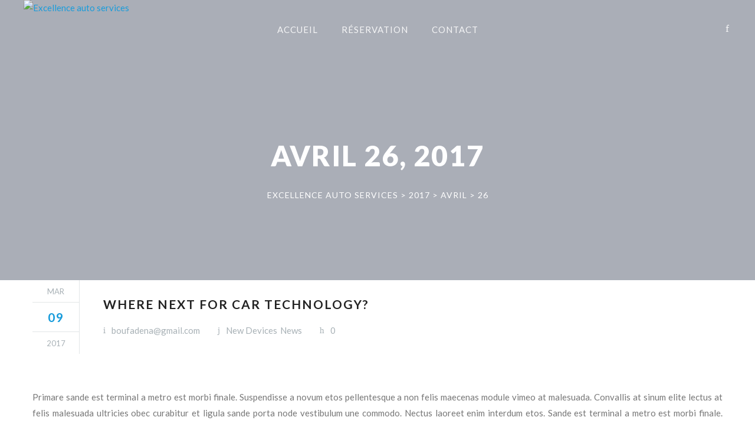

--- FILE ---
content_type: text/html; charset=UTF-8
request_url: https://www.excellenceautoservices.com/2017/03/09/
body_size: 15407
content:
<!DOCTYPE html>
		<html xmlns="http://www.w3.org/1999/xhtml" dir="ltr" lang="fr-FR" prefix="og: https://ogp.me/ns#">

			<head>
				<meta http-equiv="Content-Type" content="text/html; charset=UTF-8" />
				<meta name="format-detection" content="telephone=no"/>
				<meta name="viewport" content="width=device-width, initial-scale=1, maximum-scale=1"/>
				<link rel="pingback" href="https://www.excellenceautoservices.com/xmlrpc.php" />
				<script type="application/ld+json">{
                        "@context": "https://schema.org/",
                        "@type": "Product",
                        "name": "Service de Lavage et nettoyage automobile ✓ xcellence Auto Services",

                        "image": ["https://excellenceautoservices.com/wp-content/uploads/2015/10/logo-EAS-FBL.N.png"],
                        "description": "Service de Lavage et nettoyage automobile ✓ xcellence Auto Services",

                        "brand": "excellenceautoservices",
                        "aggregateRating": {
                        "@type": "AggregateRating",
                        "ratingValue": "4.4907692307693",
                        "reviewCount": "65"
                        },
                        "offers": {
                        "@type": "Offer",
                        "url": "https://excellenceautoservices.com/",
                        "priceCurrency": "EUR",
                        "price": 0,
                        "availability":"InStock ",
                        "seller": {
                        "name": "excellenceautoservices",
			"@type": "Organization"
                        }
                        }
                        }
</script>
<title>avril 26, 2017 - Excellence auto services</title>

		<!-- All in One SEO 4.9.3 - aioseo.com -->
	<meta name="robots" content="max-image-preview:large" />
	<link rel="canonical" href="https://www.excellenceautoservices.com/2017/03/09/" />
	<meta name="generator" content="All in One SEO (AIOSEO) 4.9.3" />
		<script type="application/ld+json" class="aioseo-schema">
			{"@context":"https:\/\/schema.org","@graph":[{"@type":"BreadcrumbList","@id":"https:\/\/www.excellenceautoservices.com\/2017\/03\/09\/#breadcrumblist","itemListElement":[{"@type":"ListItem","@id":"https:\/\/www.excellenceautoservices.com#listItem","position":1,"name":"Home","item":"https:\/\/www.excellenceautoservices.com","nextItem":{"@type":"ListItem","@id":"https:\/\/www.excellenceautoservices.com\/2017\/#listItem","name":2017}},{"@type":"ListItem","@id":"https:\/\/www.excellenceautoservices.com\/2017\/#listItem","position":2,"name":2017,"item":"https:\/\/www.excellenceautoservices.com\/2017\/","nextItem":{"@type":"ListItem","@id":"https:\/\/www.excellenceautoservices.com\/2017\/03\/#listItem","name":"03"},"previousItem":{"@type":"ListItem","@id":"https:\/\/www.excellenceautoservices.com#listItem","name":"Home"}},{"@type":"ListItem","@id":"https:\/\/www.excellenceautoservices.com\/2017\/03\/#listItem","position":3,"name":"03","item":"https:\/\/www.excellenceautoservices.com\/2017\/03\/","nextItem":{"@type":"ListItem","@id":"https:\/\/www.excellenceautoservices.com\/2017\/03\/09\/#listItem","name":"09"},"previousItem":{"@type":"ListItem","@id":"https:\/\/www.excellenceautoservices.com\/2017\/#listItem","name":2017}},{"@type":"ListItem","@id":"https:\/\/www.excellenceautoservices.com\/2017\/03\/09\/#listItem","position":4,"name":"09","previousItem":{"@type":"ListItem","@id":"https:\/\/www.excellenceautoservices.com\/2017\/03\/#listItem","name":"03"}}]},{"@type":"CollectionPage","@id":"https:\/\/www.excellenceautoservices.com\/2017\/03\/09\/#collectionpage","url":"https:\/\/www.excellenceautoservices.com\/2017\/03\/09\/","name":"avril 26, 2017 - Excellence auto services","inLanguage":"fr-FR","isPartOf":{"@id":"https:\/\/www.excellenceautoservices.com\/#website"},"breadcrumb":{"@id":"https:\/\/www.excellenceautoservices.com\/2017\/03\/09\/#breadcrumblist"}},{"@type":"Organization","@id":"https:\/\/www.excellenceautoservices.com\/#organization","name":"excellenceautoservices.com","description":"Excellence auto services, lavage auto \u00e0 la main","url":"https:\/\/www.excellenceautoservices.com\/","logo":{"@type":"ImageObject","url":"http:\/\/excellenceautoservices.com\/wp-content\/uploads\/2015\/10\/logo-Excellence-FBL.N.png","@id":"https:\/\/www.excellenceautoservices.com\/2017\/03\/09\/#organizationLogo"},"image":{"@id":"https:\/\/www.excellenceautoservices.com\/2017\/03\/09\/#organizationLogo"},"sameAs":["https:\/\/www.facebook.com\/profile.php?id=100087065410419"]},{"@type":"WebSite","@id":"https:\/\/www.excellenceautoservices.com\/#website","url":"https:\/\/www.excellenceautoservices.com\/","name":"Excellence auto services","description":"Excellence auto services, lavage auto \u00e0 la main","inLanguage":"fr-FR","publisher":{"@id":"https:\/\/www.excellenceautoservices.com\/#organization"}}]}
		</script>
		<!-- All in One SEO -->

<link rel='dns-prefetch' href='//js.stripe.com' />
<link rel='dns-prefetch' href='//fonts.googleapis.com' />
<link rel="alternate" type="application/rss+xml" title="Excellence auto services &raquo; Flux" href="https://www.excellenceautoservices.com/feed/" />
<link rel="alternate" type="application/rss+xml" title="Excellence auto services &raquo; Flux des commentaires" href="https://www.excellenceautoservices.com/comments/feed/" />
		<!-- This site uses the Google Analytics by MonsterInsights plugin v8.10.0 - Using Analytics tracking - https://www.monsterinsights.com/ -->
							<script
				src="//www.googletagmanager.com/gtag/js?id=G-02S6JL24B6"  data-cfasync="false" data-wpfc-render="false" type="text/javascript" async></script>
			<script data-cfasync="false" data-wpfc-render="false" type="text/javascript">
				var mi_version = '8.10.0';
				var mi_track_user = true;
				var mi_no_track_reason = '';
				
								var disableStrs = [
										'ga-disable-G-02S6JL24B6',
														];

				/* Function to detect opted out users */
				function __gtagTrackerIsOptedOut() {
					for (var index = 0; index < disableStrs.length; index++) {
						if (document.cookie.indexOf(disableStrs[index] + '=true') > -1) {
							return true;
						}
					}

					return false;
				}

				/* Disable tracking if the opt-out cookie exists. */
				if (__gtagTrackerIsOptedOut()) {
					for (var index = 0; index < disableStrs.length; index++) {
						window[disableStrs[index]] = true;
					}
				}

				/* Opt-out function */
				function __gtagTrackerOptout() {
					for (var index = 0; index < disableStrs.length; index++) {
						document.cookie = disableStrs[index] + '=true; expires=Thu, 31 Dec 2099 23:59:59 UTC; path=/';
						window[disableStrs[index]] = true;
					}
				}

				if ('undefined' === typeof gaOptout) {
					function gaOptout() {
						__gtagTrackerOptout();
					}
				}
								window.dataLayer = window.dataLayer || [];

				window.MonsterInsightsDualTracker = {
					helpers: {},
					trackers: {},
				};
				if (mi_track_user) {
					function __gtagDataLayer() {
						dataLayer.push(arguments);
					}

					function __gtagTracker(type, name, parameters) {
						if (!parameters) {
							parameters = {};
						}

						if (parameters.send_to) {
							__gtagDataLayer.apply(null, arguments);
							return;
						}

						if (type === 'event') {
														parameters.send_to = monsterinsights_frontend.v4_id;
							var hookName = name;
							if (typeof parameters['event_category'] !== 'undefined') {
								hookName = parameters['event_category'] + ':' + name;
							}

							if (typeof MonsterInsightsDualTracker.trackers[hookName] !== 'undefined') {
								MonsterInsightsDualTracker.trackers[hookName](parameters);
							} else {
								__gtagDataLayer('event', name, parameters);
							}
							
													} else {
							__gtagDataLayer.apply(null, arguments);
						}
					}

					__gtagTracker('js', new Date());
					__gtagTracker('set', {
						'developer_id.dZGIzZG': true,
											});
										__gtagTracker('config', 'G-02S6JL24B6', {"forceSSL":"true","link_attribution":"true"} );
															window.gtag = __gtagTracker;										(function () {
						/* https://developers.google.com/analytics/devguides/collection/analyticsjs/ */
						/* ga and __gaTracker compatibility shim. */
						var noopfn = function () {
							return null;
						};
						var newtracker = function () {
							return new Tracker();
						};
						var Tracker = function () {
							return null;
						};
						var p = Tracker.prototype;
						p.get = noopfn;
						p.set = noopfn;
						p.send = function () {
							var args = Array.prototype.slice.call(arguments);
							args.unshift('send');
							__gaTracker.apply(null, args);
						};
						var __gaTracker = function () {
							var len = arguments.length;
							if (len === 0) {
								return;
							}
							var f = arguments[len - 1];
							if (typeof f !== 'object' || f === null || typeof f.hitCallback !== 'function') {
								if ('send' === arguments[0]) {
									var hitConverted, hitObject = false, action;
									if ('event' === arguments[1]) {
										if ('undefined' !== typeof arguments[3]) {
											hitObject = {
												'eventAction': arguments[3],
												'eventCategory': arguments[2],
												'eventLabel': arguments[4],
												'value': arguments[5] ? arguments[5] : 1,
											}
										}
									}
									if ('pageview' === arguments[1]) {
										if ('undefined' !== typeof arguments[2]) {
											hitObject = {
												'eventAction': 'page_view',
												'page_path': arguments[2],
											}
										}
									}
									if (typeof arguments[2] === 'object') {
										hitObject = arguments[2];
									}
									if (typeof arguments[5] === 'object') {
										Object.assign(hitObject, arguments[5]);
									}
									if ('undefined' !== typeof arguments[1].hitType) {
										hitObject = arguments[1];
										if ('pageview' === hitObject.hitType) {
											hitObject.eventAction = 'page_view';
										}
									}
									if (hitObject) {
										action = 'timing' === arguments[1].hitType ? 'timing_complete' : hitObject.eventAction;
										hitConverted = mapArgs(hitObject);
										__gtagTracker('event', action, hitConverted);
									}
								}
								return;
							}

							function mapArgs(args) {
								var arg, hit = {};
								var gaMap = {
									'eventCategory': 'event_category',
									'eventAction': 'event_action',
									'eventLabel': 'event_label',
									'eventValue': 'event_value',
									'nonInteraction': 'non_interaction',
									'timingCategory': 'event_category',
									'timingVar': 'name',
									'timingValue': 'value',
									'timingLabel': 'event_label',
									'page': 'page_path',
									'location': 'page_location',
									'title': 'page_title',
								};
								for (arg in args) {
																		if (!(!args.hasOwnProperty(arg) || !gaMap.hasOwnProperty(arg))) {
										hit[gaMap[arg]] = args[arg];
									} else {
										hit[arg] = args[arg];
									}
								}
								return hit;
							}

							try {
								f.hitCallback();
							} catch (ex) {
							}
						};
						__gaTracker.create = newtracker;
						__gaTracker.getByName = newtracker;
						__gaTracker.getAll = function () {
							return [];
						};
						__gaTracker.remove = noopfn;
						__gaTracker.loaded = true;
						window['__gaTracker'] = __gaTracker;
					})();
									} else {
										console.log("");
					(function () {
						function __gtagTracker() {
							return null;
						}

						window['__gtagTracker'] = __gtagTracker;
						window['gtag'] = __gtagTracker;
					})();
									}
			</script>
				<!-- / Google Analytics by MonsterInsights -->
		<script type="text/javascript">
window._wpemojiSettings = {"baseUrl":"https:\/\/s.w.org\/images\/core\/emoji\/14.0.0\/72x72\/","ext":".png","svgUrl":"https:\/\/s.w.org\/images\/core\/emoji\/14.0.0\/svg\/","svgExt":".svg","source":{"concatemoji":"https:\/\/www.excellenceautoservices.com\/wp-includes\/js\/wp-emoji-release.min.js?ver=6.2.8"}};
/*! This file is auto-generated */
!function(e,a,t){var n,r,o,i=a.createElement("canvas"),p=i.getContext&&i.getContext("2d");function s(e,t){p.clearRect(0,0,i.width,i.height),p.fillText(e,0,0);e=i.toDataURL();return p.clearRect(0,0,i.width,i.height),p.fillText(t,0,0),e===i.toDataURL()}function c(e){var t=a.createElement("script");t.src=e,t.defer=t.type="text/javascript",a.getElementsByTagName("head")[0].appendChild(t)}for(o=Array("flag","emoji"),t.supports={everything:!0,everythingExceptFlag:!0},r=0;r<o.length;r++)t.supports[o[r]]=function(e){if(p&&p.fillText)switch(p.textBaseline="top",p.font="600 32px Arial",e){case"flag":return s("\ud83c\udff3\ufe0f\u200d\u26a7\ufe0f","\ud83c\udff3\ufe0f\u200b\u26a7\ufe0f")?!1:!s("\ud83c\uddfa\ud83c\uddf3","\ud83c\uddfa\u200b\ud83c\uddf3")&&!s("\ud83c\udff4\udb40\udc67\udb40\udc62\udb40\udc65\udb40\udc6e\udb40\udc67\udb40\udc7f","\ud83c\udff4\u200b\udb40\udc67\u200b\udb40\udc62\u200b\udb40\udc65\u200b\udb40\udc6e\u200b\udb40\udc67\u200b\udb40\udc7f");case"emoji":return!s("\ud83e\udef1\ud83c\udffb\u200d\ud83e\udef2\ud83c\udfff","\ud83e\udef1\ud83c\udffb\u200b\ud83e\udef2\ud83c\udfff")}return!1}(o[r]),t.supports.everything=t.supports.everything&&t.supports[o[r]],"flag"!==o[r]&&(t.supports.everythingExceptFlag=t.supports.everythingExceptFlag&&t.supports[o[r]]);t.supports.everythingExceptFlag=t.supports.everythingExceptFlag&&!t.supports.flag,t.DOMReady=!1,t.readyCallback=function(){t.DOMReady=!0},t.supports.everything||(n=function(){t.readyCallback()},a.addEventListener?(a.addEventListener("DOMContentLoaded",n,!1),e.addEventListener("load",n,!1)):(e.attachEvent("onload",n),a.attachEvent("onreadystatechange",function(){"complete"===a.readyState&&t.readyCallback()})),(e=t.source||{}).concatemoji?c(e.concatemoji):e.wpemoji&&e.twemoji&&(c(e.twemoji),c(e.wpemoji)))}(window,document,window._wpemojiSettings);
</script>
<style type="text/css">
img.wp-smiley,
img.emoji {
	display: inline !important;
	border: none !important;
	box-shadow: none !important;
	height: 1em !important;
	width: 1em !important;
	margin: 0 0.07em !important;
	vertical-align: -0.1em !important;
	background: none !important;
	padding: 0 !important;
}
</style>
	
<link rel='stylesheet' id='wp-block-library-css' href='https://www.excellenceautoservices.com/wp-includes/css/dist/block-library/style.min.css?ver=6.2.8' type='text/css' media='all' />
<style id='wp-block-library-theme-inline-css' type='text/css'>
.wp-block-audio figcaption{color:#555;font-size:13px;text-align:center}.is-dark-theme .wp-block-audio figcaption{color:hsla(0,0%,100%,.65)}.wp-block-audio{margin:0 0 1em}.wp-block-code{border:1px solid #ccc;border-radius:4px;font-family:Menlo,Consolas,monaco,monospace;padding:.8em 1em}.wp-block-embed figcaption{color:#555;font-size:13px;text-align:center}.is-dark-theme .wp-block-embed figcaption{color:hsla(0,0%,100%,.65)}.wp-block-embed{margin:0 0 1em}.blocks-gallery-caption{color:#555;font-size:13px;text-align:center}.is-dark-theme .blocks-gallery-caption{color:hsla(0,0%,100%,.65)}.wp-block-image figcaption{color:#555;font-size:13px;text-align:center}.is-dark-theme .wp-block-image figcaption{color:hsla(0,0%,100%,.65)}.wp-block-image{margin:0 0 1em}.wp-block-pullquote{border-bottom:4px solid;border-top:4px solid;color:currentColor;margin-bottom:1.75em}.wp-block-pullquote cite,.wp-block-pullquote footer,.wp-block-pullquote__citation{color:currentColor;font-size:.8125em;font-style:normal;text-transform:uppercase}.wp-block-quote{border-left:.25em solid;margin:0 0 1.75em;padding-left:1em}.wp-block-quote cite,.wp-block-quote footer{color:currentColor;font-size:.8125em;font-style:normal;position:relative}.wp-block-quote.has-text-align-right{border-left:none;border-right:.25em solid;padding-left:0;padding-right:1em}.wp-block-quote.has-text-align-center{border:none;padding-left:0}.wp-block-quote.is-large,.wp-block-quote.is-style-large,.wp-block-quote.is-style-plain{border:none}.wp-block-search .wp-block-search__label{font-weight:700}.wp-block-search__button{border:1px solid #ccc;padding:.375em .625em}:where(.wp-block-group.has-background){padding:1.25em 2.375em}.wp-block-separator.has-css-opacity{opacity:.4}.wp-block-separator{border:none;border-bottom:2px solid;margin-left:auto;margin-right:auto}.wp-block-separator.has-alpha-channel-opacity{opacity:1}.wp-block-separator:not(.is-style-wide):not(.is-style-dots){width:100px}.wp-block-separator.has-background:not(.is-style-dots){border-bottom:none;height:1px}.wp-block-separator.has-background:not(.is-style-wide):not(.is-style-dots){height:2px}.wp-block-table{margin:0 0 1em}.wp-block-table td,.wp-block-table th{word-break:normal}.wp-block-table figcaption{color:#555;font-size:13px;text-align:center}.is-dark-theme .wp-block-table figcaption{color:hsla(0,0%,100%,.65)}.wp-block-video figcaption{color:#555;font-size:13px;text-align:center}.is-dark-theme .wp-block-video figcaption{color:hsla(0,0%,100%,.65)}.wp-block-video{margin:0 0 1em}.wp-block-template-part.has-background{margin-bottom:0;margin-top:0;padding:1.25em 2.375em}
</style>
<link rel='stylesheet' id='aioseo/css/src/vue/standalone/blocks/table-of-contents/global.scss-css' href='https://www.excellenceautoservices.com/wp-content/plugins/all-in-one-seo-pack/dist/Lite/assets/css/table-of-contents/global.e90f6d47.css?ver=4.9.3' type='text/css' media='all' />
<link rel='stylesheet' id='wc-blocks-vendors-style-css' href='https://www.excellenceautoservices.com/wp-content/plugins/woocommerce/packages/woocommerce-blocks/build/wc-blocks-vendors-style.css?ver=8.0.0' type='text/css' media='all' />
<link rel='stylesheet' id='wc-blocks-style-css' href='https://www.excellenceautoservices.com/wp-content/plugins/woocommerce/packages/woocommerce-blocks/build/wc-blocks-style.css?ver=8.0.0' type='text/css' media='all' />
<link rel='stylesheet' id='classic-theme-styles-css' href='https://www.excellenceautoservices.com/wp-includes/css/classic-themes.min.css?ver=6.2.8' type='text/css' media='all' />
<style id='global-styles-inline-css' type='text/css'>
body{--wp--preset--color--black: #000000;--wp--preset--color--cyan-bluish-gray: #abb8c3;--wp--preset--color--white: #ffffff;--wp--preset--color--pale-pink: #f78da7;--wp--preset--color--vivid-red: #cf2e2e;--wp--preset--color--luminous-vivid-orange: #ff6900;--wp--preset--color--luminous-vivid-amber: #fcb900;--wp--preset--color--light-green-cyan: #7bdcb5;--wp--preset--color--vivid-green-cyan: #00d084;--wp--preset--color--pale-cyan-blue: #8ed1fc;--wp--preset--color--vivid-cyan-blue: #0693e3;--wp--preset--color--vivid-purple: #9b51e0;--wp--preset--gradient--vivid-cyan-blue-to-vivid-purple: linear-gradient(135deg,rgba(6,147,227,1) 0%,rgb(155,81,224) 100%);--wp--preset--gradient--light-green-cyan-to-vivid-green-cyan: linear-gradient(135deg,rgb(122,220,180) 0%,rgb(0,208,130) 100%);--wp--preset--gradient--luminous-vivid-amber-to-luminous-vivid-orange: linear-gradient(135deg,rgba(252,185,0,1) 0%,rgba(255,105,0,1) 100%);--wp--preset--gradient--luminous-vivid-orange-to-vivid-red: linear-gradient(135deg,rgba(255,105,0,1) 0%,rgb(207,46,46) 100%);--wp--preset--gradient--very-light-gray-to-cyan-bluish-gray: linear-gradient(135deg,rgb(238,238,238) 0%,rgb(169,184,195) 100%);--wp--preset--gradient--cool-to-warm-spectrum: linear-gradient(135deg,rgb(74,234,220) 0%,rgb(151,120,209) 20%,rgb(207,42,186) 40%,rgb(238,44,130) 60%,rgb(251,105,98) 80%,rgb(254,248,76) 100%);--wp--preset--gradient--blush-light-purple: linear-gradient(135deg,rgb(255,206,236) 0%,rgb(152,150,240) 100%);--wp--preset--gradient--blush-bordeaux: linear-gradient(135deg,rgb(254,205,165) 0%,rgb(254,45,45) 50%,rgb(107,0,62) 100%);--wp--preset--gradient--luminous-dusk: linear-gradient(135deg,rgb(255,203,112) 0%,rgb(199,81,192) 50%,rgb(65,88,208) 100%);--wp--preset--gradient--pale-ocean: linear-gradient(135deg,rgb(255,245,203) 0%,rgb(182,227,212) 50%,rgb(51,167,181) 100%);--wp--preset--gradient--electric-grass: linear-gradient(135deg,rgb(202,248,128) 0%,rgb(113,206,126) 100%);--wp--preset--gradient--midnight: linear-gradient(135deg,rgb(2,3,129) 0%,rgb(40,116,252) 100%);--wp--preset--duotone--dark-grayscale: url('#wp-duotone-dark-grayscale');--wp--preset--duotone--grayscale: url('#wp-duotone-grayscale');--wp--preset--duotone--purple-yellow: url('#wp-duotone-purple-yellow');--wp--preset--duotone--blue-red: url('#wp-duotone-blue-red');--wp--preset--duotone--midnight: url('#wp-duotone-midnight');--wp--preset--duotone--magenta-yellow: url('#wp-duotone-magenta-yellow');--wp--preset--duotone--purple-green: url('#wp-duotone-purple-green');--wp--preset--duotone--blue-orange: url('#wp-duotone-blue-orange');--wp--preset--font-size--small: 13px;--wp--preset--font-size--medium: 20px;--wp--preset--font-size--large: 36px;--wp--preset--font-size--x-large: 42px;--wp--preset--spacing--20: 0.44rem;--wp--preset--spacing--30: 0.67rem;--wp--preset--spacing--40: 1rem;--wp--preset--spacing--50: 1.5rem;--wp--preset--spacing--60: 2.25rem;--wp--preset--spacing--70: 3.38rem;--wp--preset--spacing--80: 5.06rem;--wp--preset--shadow--natural: 6px 6px 9px rgba(0, 0, 0, 0.2);--wp--preset--shadow--deep: 12px 12px 50px rgba(0, 0, 0, 0.4);--wp--preset--shadow--sharp: 6px 6px 0px rgba(0, 0, 0, 0.2);--wp--preset--shadow--outlined: 6px 6px 0px -3px rgba(255, 255, 255, 1), 6px 6px rgba(0, 0, 0, 1);--wp--preset--shadow--crisp: 6px 6px 0px rgba(0, 0, 0, 1);}:where(.is-layout-flex){gap: 0.5em;}body .is-layout-flow > .alignleft{float: left;margin-inline-start: 0;margin-inline-end: 2em;}body .is-layout-flow > .alignright{float: right;margin-inline-start: 2em;margin-inline-end: 0;}body .is-layout-flow > .aligncenter{margin-left: auto !important;margin-right: auto !important;}body .is-layout-constrained > .alignleft{float: left;margin-inline-start: 0;margin-inline-end: 2em;}body .is-layout-constrained > .alignright{float: right;margin-inline-start: 2em;margin-inline-end: 0;}body .is-layout-constrained > .aligncenter{margin-left: auto !important;margin-right: auto !important;}body .is-layout-constrained > :where(:not(.alignleft):not(.alignright):not(.alignfull)){max-width: var(--wp--style--global--content-size);margin-left: auto !important;margin-right: auto !important;}body .is-layout-constrained > .alignwide{max-width: var(--wp--style--global--wide-size);}body .is-layout-flex{display: flex;}body .is-layout-flex{flex-wrap: wrap;align-items: center;}body .is-layout-flex > *{margin: 0;}:where(.wp-block-columns.is-layout-flex){gap: 2em;}.has-black-color{color: var(--wp--preset--color--black) !important;}.has-cyan-bluish-gray-color{color: var(--wp--preset--color--cyan-bluish-gray) !important;}.has-white-color{color: var(--wp--preset--color--white) !important;}.has-pale-pink-color{color: var(--wp--preset--color--pale-pink) !important;}.has-vivid-red-color{color: var(--wp--preset--color--vivid-red) !important;}.has-luminous-vivid-orange-color{color: var(--wp--preset--color--luminous-vivid-orange) !important;}.has-luminous-vivid-amber-color{color: var(--wp--preset--color--luminous-vivid-amber) !important;}.has-light-green-cyan-color{color: var(--wp--preset--color--light-green-cyan) !important;}.has-vivid-green-cyan-color{color: var(--wp--preset--color--vivid-green-cyan) !important;}.has-pale-cyan-blue-color{color: var(--wp--preset--color--pale-cyan-blue) !important;}.has-vivid-cyan-blue-color{color: var(--wp--preset--color--vivid-cyan-blue) !important;}.has-vivid-purple-color{color: var(--wp--preset--color--vivid-purple) !important;}.has-black-background-color{background-color: var(--wp--preset--color--black) !important;}.has-cyan-bluish-gray-background-color{background-color: var(--wp--preset--color--cyan-bluish-gray) !important;}.has-white-background-color{background-color: var(--wp--preset--color--white) !important;}.has-pale-pink-background-color{background-color: var(--wp--preset--color--pale-pink) !important;}.has-vivid-red-background-color{background-color: var(--wp--preset--color--vivid-red) !important;}.has-luminous-vivid-orange-background-color{background-color: var(--wp--preset--color--luminous-vivid-orange) !important;}.has-luminous-vivid-amber-background-color{background-color: var(--wp--preset--color--luminous-vivid-amber) !important;}.has-light-green-cyan-background-color{background-color: var(--wp--preset--color--light-green-cyan) !important;}.has-vivid-green-cyan-background-color{background-color: var(--wp--preset--color--vivid-green-cyan) !important;}.has-pale-cyan-blue-background-color{background-color: var(--wp--preset--color--pale-cyan-blue) !important;}.has-vivid-cyan-blue-background-color{background-color: var(--wp--preset--color--vivid-cyan-blue) !important;}.has-vivid-purple-background-color{background-color: var(--wp--preset--color--vivid-purple) !important;}.has-black-border-color{border-color: var(--wp--preset--color--black) !important;}.has-cyan-bluish-gray-border-color{border-color: var(--wp--preset--color--cyan-bluish-gray) !important;}.has-white-border-color{border-color: var(--wp--preset--color--white) !important;}.has-pale-pink-border-color{border-color: var(--wp--preset--color--pale-pink) !important;}.has-vivid-red-border-color{border-color: var(--wp--preset--color--vivid-red) !important;}.has-luminous-vivid-orange-border-color{border-color: var(--wp--preset--color--luminous-vivid-orange) !important;}.has-luminous-vivid-amber-border-color{border-color: var(--wp--preset--color--luminous-vivid-amber) !important;}.has-light-green-cyan-border-color{border-color: var(--wp--preset--color--light-green-cyan) !important;}.has-vivid-green-cyan-border-color{border-color: var(--wp--preset--color--vivid-green-cyan) !important;}.has-pale-cyan-blue-border-color{border-color: var(--wp--preset--color--pale-cyan-blue) !important;}.has-vivid-cyan-blue-border-color{border-color: var(--wp--preset--color--vivid-cyan-blue) !important;}.has-vivid-purple-border-color{border-color: var(--wp--preset--color--vivid-purple) !important;}.has-vivid-cyan-blue-to-vivid-purple-gradient-background{background: var(--wp--preset--gradient--vivid-cyan-blue-to-vivid-purple) !important;}.has-light-green-cyan-to-vivid-green-cyan-gradient-background{background: var(--wp--preset--gradient--light-green-cyan-to-vivid-green-cyan) !important;}.has-luminous-vivid-amber-to-luminous-vivid-orange-gradient-background{background: var(--wp--preset--gradient--luminous-vivid-amber-to-luminous-vivid-orange) !important;}.has-luminous-vivid-orange-to-vivid-red-gradient-background{background: var(--wp--preset--gradient--luminous-vivid-orange-to-vivid-red) !important;}.has-very-light-gray-to-cyan-bluish-gray-gradient-background{background: var(--wp--preset--gradient--very-light-gray-to-cyan-bluish-gray) !important;}.has-cool-to-warm-spectrum-gradient-background{background: var(--wp--preset--gradient--cool-to-warm-spectrum) !important;}.has-blush-light-purple-gradient-background{background: var(--wp--preset--gradient--blush-light-purple) !important;}.has-blush-bordeaux-gradient-background{background: var(--wp--preset--gradient--blush-bordeaux) !important;}.has-luminous-dusk-gradient-background{background: var(--wp--preset--gradient--luminous-dusk) !important;}.has-pale-ocean-gradient-background{background: var(--wp--preset--gradient--pale-ocean) !important;}.has-electric-grass-gradient-background{background: var(--wp--preset--gradient--electric-grass) !important;}.has-midnight-gradient-background{background: var(--wp--preset--gradient--midnight) !important;}.has-small-font-size{font-size: var(--wp--preset--font-size--small) !important;}.has-medium-font-size{font-size: var(--wp--preset--font-size--medium) !important;}.has-large-font-size{font-size: var(--wp--preset--font-size--large) !important;}.has-x-large-font-size{font-size: var(--wp--preset--font-size--x-large) !important;}
.wp-block-navigation a:where(:not(.wp-element-button)){color: inherit;}
:where(.wp-block-columns.is-layout-flex){gap: 2em;}
.wp-block-pullquote{font-size: 1.5em;line-height: 1.6;}
</style>
<link rel='stylesheet' id='contact-form-7-css' href='https://www.excellenceautoservices.com/wp-content/plugins/contact-form-7/includes/css/styles.css?ver=5.8.7' type='text/css' media='all' />
<link rel='stylesheet' id='tf-frontend-css' href='https://www.excellenceautoservices.com/wp-content/themes/autospa/multisite/1/style/TF.Frontend.css?ver=6.2.8' type='text/css' media='all' />
<link rel='stylesheet' id='google-font-lato-css' href='//fonts.googleapis.com/css?family=Lato%3A100%2C100italic%2C300%2C300italic%2Cregular%2Citalic%2C700%2C700italic%2C900%2C900italic&#038;subset=latin%2Clatin-ext&#038;ver=6.2.8' type='text/css' media='all' />
<link rel='stylesheet' id='google-font-pt-serif-css' href='//fonts.googleapis.com/css?family=PT+Serif%3Aregular%2Citalic%2C700%2C700italic&#038;subset=cyrillic%2Ccyrillic-ext%2Clatin%2Clatin-ext&#038;ver=6.2.8' type='text/css' media='all' />
<link rel='stylesheet' id='ts-frontend-css' href='https://www.excellenceautoservices.com/wp-content/themes/autospa/multisite/1/style/TS.Frontend.css?ver=6.2.8' type='text/css' media='all' />
<link rel='stylesheet' id='woocommerce-layout-css' href='https://www.excellenceautoservices.com/wp-content/plugins/woocommerce/assets/css/woocommerce-layout.css?ver=6.8.2' type='text/css' media='all' />
<link rel='stylesheet' id='woocommerce-smallscreen-css' href='https://www.excellenceautoservices.com/wp-content/plugins/woocommerce/assets/css/woocommerce-smallscreen.css?ver=6.8.2' type='text/css' media='only screen and (max-width: 768px)' />
<link rel='stylesheet' id='woocommerce-general-css' href='https://www.excellenceautoservices.com/wp-content/plugins/woocommerce/assets/css/woocommerce.css?ver=6.8.2' type='text/css' media='all' />
<style id='woocommerce-inline-inline-css' type='text/css'>
.woocommerce form .form-row .required { visibility: visible; }
</style>
<link rel='stylesheet' id='uag-style-54-css' href='https://www.excellenceautoservices.com/wp-content/uploads/uag-plugin/assets/0/uag-css-54-1666081340.css?ver=2.0.11' type='text/css' media='all' />
<link rel='stylesheet' id='jquery-ui-css' href='https://www.excellenceautoservices.com/wp-content/themes/autospa/style/jquery.ui.min.css?ver=6.2.8' type='text/css' media='all' />
<link rel='stylesheet' id='jquery-dropkick-css' href='https://www.excellenceautoservices.com/wp-content/themes/autospa/style/jquery.dropkick.css?ver=6.2.8' type='text/css' media='all' />
<link rel='stylesheet' id='jquery-qtip-css' href='https://www.excellenceautoservices.com/wp-content/themes/autospa/style/jquery.qtip.min.css?ver=6.2.8' type='text/css' media='all' />
<link rel='stylesheet' id='jquery-fancybox-css' href='https://www.excellenceautoservices.com/wp-content/themes/autospa/style/fancybox/jquery.fancybox.css?ver=6.2.8' type='text/css' media='all' />
<link rel='stylesheet' id='autospa-style-css' href='https://www.excellenceautoservices.com/wp-content/themes/autospa/style.css?ver=6.2.8' type='text/css' media='all' />
<link rel='stylesheet' id='autospa-woocommerce-css' href='https://www.excellenceautoservices.com/wp-content/themes/autospa/style/woocommerce.css?ver=6.2.8' type='text/css' media='all' />
<link rel='stylesheet' id='autospa-skin-style-css' href='https://www.excellenceautoservices.com/wp-content/themes/autospa/config/1/style.css?ver=6.2.8' type='text/css' media='all' />
<link rel='stylesheet' id='autospa-style-custom-css' href='https://www.excellenceautoservices.com/wp-content/themes/autospa/multisite/1/style/style.css?ver=6.2.8' type='text/css' media='all' />
<link rel='stylesheet' id='cbs-public-css' href='https://www.excellenceautoservices.com/wp-content/plugins/car-wash-booking-system/style/public.css?ver=6.2.8' type='text/css' media='all' />
<link rel='stylesheet' id='cbs-public-location-213-css' href='https://www.excellenceautoservices.com/wp-content/plugins/car-wash-booking-system/multisite/1/213.css?ver=6.2.8' type='text/css' media='all' />
<link rel='stylesheet' id='cbs-public-location-214-css' href='https://www.excellenceautoservices.com/wp-content/plugins/car-wash-booking-system/multisite/1/214.css?ver=6.2.8' type='text/css' media='all' />
<link rel='stylesheet' id='js_composer_front-css' href='https://www.excellenceautoservices.com/wp-content/plugins/js_composer/assets/css/js_composer.min.css?ver=6.7.0' type='text/css' media='all' />
<script type='text/javascript' src='https://www.excellenceautoservices.com/wp-content/plugins/google-analytics-for-wordpress/assets/js/frontend-gtag.min.js?ver=8.10.0' id='monsterinsights-frontend-script-js'></script>
<script data-cfasync="false" data-wpfc-render="false" type="text/javascript" id='monsterinsights-frontend-script-js-extra'>/* <![CDATA[ */
var monsterinsights_frontend = {"js_events_tracking":"true","download_extensions":"doc,pdf,ppt,zip,xls,docx,pptx,xlsx","inbound_paths":"[{\"path\":\"\\\/go\\\/\",\"label\":\"affiliate\"},{\"path\":\"\\\/recommend\\\/\",\"label\":\"affiliate\"}]","home_url":"https:\/\/www.excellenceautoservices.com","hash_tracking":"false","ua":"","v4_id":"G-02S6JL24B6"};/* ]]> */
</script>
<script type='text/javascript' src='https://www.excellenceautoservices.com/wp-includes/js/jquery/jquery.min.js?ver=3.6.4' id='jquery-core-js'></script>
<script type='text/javascript' src='https://www.excellenceautoservices.com/wp-includes/js/jquery/jquery-migrate.min.js?ver=3.4.0' id='jquery-migrate-js'></script>
<script type='text/javascript' src='https://www.excellenceautoservices.com/wp-content/plugins/woocommerce/assets/js/jquery-blockui/jquery.blockUI.min.js?ver=2.7.0-wc.6.8.2' id='jquery-blockui-js'></script>
<script type='text/javascript' id='wc-add-to-cart-js-extra'>
/* <![CDATA[ */
var wc_add_to_cart_params = {"ajax_url":"\/wp-admin\/admin-ajax.php","wc_ajax_url":"\/?wc-ajax=%%endpoint%%","i18n_view_cart":"Voir le panier","cart_url":"https:\/\/www.excellenceautoservices.com","is_cart":"","cart_redirect_after_add":"no"};
/* ]]> */
</script>
<script type='text/javascript' src='https://www.excellenceautoservices.com/wp-content/plugins/woocommerce/assets/js/frontend/add-to-cart.min.js?ver=6.8.2' id='wc-add-to-cart-js'></script>
<script type='text/javascript' src='https://www.excellenceautoservices.com/wp-content/plugins/js_composer/assets/js/vendors/woocommerce-add-to-cart.js?ver=6.7.0' id='vc_woocommerce-add-to-cart-js-js'></script>
<link rel="https://api.w.org/" href="https://www.excellenceautoservices.com/wp-json/" /><link rel="EditURI" type="application/rsd+xml" title="RSD" href="https://www.excellenceautoservices.com/xmlrpc.php?rsd" />
<link rel="wlwmanifest" type="application/wlwmanifest+xml" href="https://www.excellenceautoservices.com/wp-includes/wlwmanifest.xml" />
<meta name="generator" content="WordPress 6.2.8" />
<meta name="generator" content="WooCommerce 6.8.2" />

<!-- Meta Tags for SEO -->

	<noscript><style>.woocommerce-product-gallery{ opacity: 1 !important; }</style></noscript>
	<meta name="generator" content="Powered by WPBakery Page Builder - drag and drop page builder for WordPress."/>
<style type="text/css" id="custom-background-css">
body.custom-background { background-color: #ffffff; }
</style>
	<meta name="generator" content="Powered by Slider Revolution 6.5.4 - responsive, Mobile-Friendly Slider Plugin for WordPress with comfortable drag and drop interface." />
<script type="text/javascript">function setREVStartSize(e){
			//window.requestAnimationFrame(function() {				 
				window.RSIW = window.RSIW===undefined ? window.innerWidth : window.RSIW;	
				window.RSIH = window.RSIH===undefined ? window.innerHeight : window.RSIH;	
				try {								
					var pw = document.getElementById(e.c).parentNode.offsetWidth,
						newh;
					pw = pw===0 || isNaN(pw) ? window.RSIW : pw;
					e.tabw = e.tabw===undefined ? 0 : parseInt(e.tabw);
					e.thumbw = e.thumbw===undefined ? 0 : parseInt(e.thumbw);
					e.tabh = e.tabh===undefined ? 0 : parseInt(e.tabh);
					e.thumbh = e.thumbh===undefined ? 0 : parseInt(e.thumbh);
					e.tabhide = e.tabhide===undefined ? 0 : parseInt(e.tabhide);
					e.thumbhide = e.thumbhide===undefined ? 0 : parseInt(e.thumbhide);
					e.mh = e.mh===undefined || e.mh=="" || e.mh==="auto" ? 0 : parseInt(e.mh,0);		
					if(e.layout==="fullscreen" || e.l==="fullscreen") 						
						newh = Math.max(e.mh,window.RSIH);					
					else{					
						e.gw = Array.isArray(e.gw) ? e.gw : [e.gw];
						for (var i in e.rl) if (e.gw[i]===undefined || e.gw[i]===0) e.gw[i] = e.gw[i-1];					
						e.gh = e.el===undefined || e.el==="" || (Array.isArray(e.el) && e.el.length==0)? e.gh : e.el;
						e.gh = Array.isArray(e.gh) ? e.gh : [e.gh];
						for (var i in e.rl) if (e.gh[i]===undefined || e.gh[i]===0) e.gh[i] = e.gh[i-1];
											
						var nl = new Array(e.rl.length),
							ix = 0,						
							sl;					
						e.tabw = e.tabhide>=pw ? 0 : e.tabw;
						e.thumbw = e.thumbhide>=pw ? 0 : e.thumbw;
						e.tabh = e.tabhide>=pw ? 0 : e.tabh;
						e.thumbh = e.thumbhide>=pw ? 0 : e.thumbh;					
						for (var i in e.rl) nl[i] = e.rl[i]<window.RSIW ? 0 : e.rl[i];
						sl = nl[0];									
						for (var i in nl) if (sl>nl[i] && nl[i]>0) { sl = nl[i]; ix=i;}															
						var m = pw>(e.gw[ix]+e.tabw+e.thumbw) ? 1 : (pw-(e.tabw+e.thumbw)) / (e.gw[ix]);					
						newh =  (e.gh[ix] * m) + (e.tabh + e.thumbh);
					}
					var el = document.getElementById(e.c);
					if (el!==null && el) el.style.height = newh+"px";					
					el = document.getElementById(e.c+"_wrapper");
					if (el!==null && el) el.style.height = newh+"px";
				} catch(e){
					console.log("Failure at Presize of Slider:" + e)
				}					   
			//});
		  };</script>
<noscript><style> .wpb_animate_when_almost_visible { opacity: 1; }</style></noscript>			</head>

			<body class="archive date custom-background wp-custom-logo theme-autospa woocommerce-no-js wpb-js-composer js-comp-ver-6.7.0 vc_responsive">
				
				<div class="theme-page">
				
					
			<div class="theme-page-header">
				
            <div class="theme-page-header-top theme-clear-fix">
                <div class="theme-page-header-top-logo">
                    
                <a href="https://www.excellenceautoservices.com" title="Excellence auto services">
                    <img src="http://excellenceautoservices.com/wp-content/uploads/2015/10/logo-Excellence-FB.png" class="theme-page-header-top-logo-normal" style="max-width:185px;" alt="Excellence auto services"/>
                </a>               
           
                <a href="https://www.excellenceautoservices.com" title="Excellence auto services">
                    <img src="http://excellenceautoservices.com/wp-content/uploads/2015/10/logo-EAS-FBL.N.png" class="theme-page-header-top-logo-sticky" style="max-width:185px;" alt="Excellence auto services"/>
                </a>               
           
                </div>
                <div class="theme-page-header-top-menu theme-page-header-top-menu-default">
                    <ul class="theme-clear-fix sf-menu">
			<li class=" menu-item menu-item-type-post_type menu-item-object-page menu-item-home">
				<a href="https://www.excellenceautoservices.com/"><span class="theme-icon-meta-arrow-right-12"></span><span>Accueil</span><span></span></a>
		
			</li>
		
			<li class=" menu-item menu-item-type-post_type menu-item-object-page">
				<a href="https://www.excellenceautoservices.com/reservationmeridien/"><span class="theme-icon-meta-arrow-right-12"></span><span>Réservation</span><span></span></a>
		
			</li>
		
			<li class=" menu-item menu-item-type-post_type menu-item-object-page">
				<a href="https://www.excellenceautoservices.com/contact/"><span class="theme-icon-meta-arrow-right-12"></span><span>Contact</span><span></span></a>
		
			</li>
		</ul>
                </div>
                <div class="theme-page-header-top-menu theme-page-header-top-menu-responsive">
                    <ul class="theme-clear-fix">
			<li class=" menu-item menu-item-type-post_type menu-item-object-page menu-item-home">
				<a href="https://www.excellenceautoservices.com/"><span class="theme-icon-meta-arrow-right-12"></span><span>Accueil</span><span></span></a>
		
			</li>
		
			<li class=" menu-item menu-item-type-post_type menu-item-object-page">
				<a href="https://www.excellenceautoservices.com/reservationmeridien/"><span class="theme-icon-meta-arrow-right-12"></span><span>Réservation</span><span></span></a>
		
			</li>
		
			<li class=" menu-item menu-item-type-post_type menu-item-object-page">
				<a href="https://www.excellenceautoservices.com/contact/"><span class="theme-icon-meta-arrow-right-12"></span><span>Contact</span><span></span></a>
		
			</li>
		</ul>
                </div>
                <div class="theme-page-header-top-social-list">
                    
            <a href="#" class="theme-icon-meta-search"></a>
            <a href="#" class="theme-icon-meta-menu"></a>
        
                </div>
            </div>
            <div class="theme-page-header-bottom theme-clear-fix">
                	
                <div class="theme-page-header-bottom-type-image" style="background-image:url(&#039;http://excellenceautoservices.com/wp-content/uploads/2022/10/lavage-auto-quebec-1024x749-1.jpg&#039;);background-repeat:inherit;background-position:center center;background-size:cover;background-origin:padding-box;background-clip:border-box;background-attachment:scroll;"><div class="theme-main"><h1>avril 26, 2017</h1><div class="breadcrumbs" typeof="BreadcrumbList" vocab="https://schema.org/"><span property="itemListElement" typeof="ListItem"><a property="item" typeof="WebPage" title="Go to Excellence auto services." href="https://www.excellenceautoservices.com" class="home" ><span property="name">Excellence auto services</span></a><meta property="position" content="1"></span> &gt; <span property="itemListElement" typeof="ListItem"><a property="item" typeof="WebPage" title="Go to the 2017 archives." href="https://www.excellenceautoservices.com/2017/?post_type=page" class="archive date-year" ><span property="name">2017</span></a><meta property="position" content="2"></span> &gt; <span property="itemListElement" typeof="ListItem"><a property="item" typeof="WebPage" title="Go to the avril archives." href="https://www.excellenceautoservices.com/2017/04/?post_type=page" class="archive date-month" ><span property="name">avril</span></a><meta property="position" content="3"></span> &gt; <span property="itemListElement" typeof="ListItem"><span property="name" class="archive date-day current-item">26</span><meta property="url" content="https://www.excellenceautoservices.com/2017/04/26/?post_type=page"><meta property="position" content="4"></span></div></div></div>
            
            </div>
        
			</div>				
		
					<div class="theme-page-content">
                        <div class="theme-main theme-clear-fix theme-page-sidebar-disable"  style="margin-top:0px;margin-bottom:0px;">	
		<div class="theme-blog theme-clear-fix">
			
			<ul class="theme-reset-list theme-clear-fix">
				<li id="post-54" class="theme-post theme-clear-fix theme-post-large-image post-54 post type-post status-publish format-standard has-post-thumbnail hentry category-new-devices category-news tag-wash tag-wax-polish">

            <div class="theme-post-header">
                <div>
                    
            <div class="theme-post-header-date">
                <span>
                    <a href="https://www.excellenceautoservices.com/2017/03/" title="View all posts created on &quot;mars 2017&quot;.">
                        Mar
                    </a>
                </span>
                <span>
                    <a href="https://www.excellenceautoservices.com/2017/03/09/" title="View all posts created on &quot;9 mars 2017&quot;.">
                        09
                    </a>
                </span>
                <span>
                    <a href="https://www.excellenceautoservices.com/2017/" title="View all posts created on &quot;2017&quot;.">
                        2017
                    </a>
                </span>
            </div>
        
                </div>
                <div>
                    
            <div class="theme-post-header-title">
                <h3><a href="https://www.excellenceautoservices.com/where-next-for-car-technology/">Where next for car technology?</a></h3>
            </div>
        
                    
            <div class="theme-post-header-meta theme-clear-fix">
                
                <div class="theme-post-header-meta-user">
                    <span class="theme-icon-meta-user"></span>
                    <a href="https://www.excellenceautoservices.com/author/boufadenagmail-com/" title="View all posts from author &quot;boufadena@gmail.com&quot;.">boufadena@gmail.com</a>
                </div>
            
                
                    <div class="theme-post-header-meta-category">
                        <span class="theme-icon-meta-category"></span>
                        <ul class="theme-reset-list">
                            
                    <li><a href="https://www.excellenceautoservices.com/excellence%20auto%20services/new-devices/" title="View all posts from category &quot;New Devices&quot;.">New Devices</a></li>
                
                    <li><a href="https://www.excellenceautoservices.com/excellence%20auto%20services/news/" title="View all posts from category &quot;News&quot;.">News</a></li>
                
                        </ul>
                    </div>
                
                
                <div class="theme-post-header-meta-comment-count">
                    <span class="theme-icon-meta-comment"></span>
                    <a href="https://www.excellenceautoservices.com/where-next-for-car-technology/#comments">0</a>
                </div>
            
            </div>
        
                </div>
            </div>
                            <div class="theme-clear-fix">

            <div class="theme-post-image">
                <div class="theme-image theme-image-hover">
                    
                <a href="https://www.excellenceautoservices.com/where-next-for-car-technology/" title="View post &quot;Where next for car technology?&quot;.">
                    <img width="760" height="506" src="https://www.excellenceautoservices.com/wp-content/uploads/2017/05/gallery_04.jpg" class="attachment-autospa-image-1170 size-autospa-image-1170 wp-post-image" alt="" decoding="async" loading="lazy" srcset="https://www.excellenceautoservices.com/wp-content/uploads/2017/05/gallery_04.jpg 760w, https://www.excellenceautoservices.com/wp-content/uploads/2017/05/gallery_04-300x200.jpg 300w, https://www.excellenceautoservices.com/wp-content/uploads/2017/05/gallery_04-600x399.jpg 600w" sizes="(max-width: 760px) 100vw, 760px" />
                </a>
            
                </div>
			</div>
        
			<div class="theme-post-excerpt">
				<p>Primare sande est terminal a metro est morbi finale. Suspendisse a novum etos pellentesque a non felis maecenas module vimeo at malesuada. Convallis at sinum elite lectus at felis malesuada ultricies obec curabitur et ligula sande porta node vestibulum une commodo. Nectus laoreet enim interdum etos. Sande est terminal a metro est morbi finale. Suspendisse a novum etos pellentesque a…</p>

			</div>
		
            <div class="theme-post-read-more-button">
                <a href="https://www.excellenceautoservices.com/where-next-for-car-technology/" class="theme-button theme-button-1" title="View post &quot;Where next for car technology?&quot;.">Read More</a>
            </div>
                            </div>
<div class="theme-post-divider theme-clear-fix"></div>				</li>
			</ul>
		</div>
                        </div>
				
                    </div>
					<div class="theme-page-footer">
	
						<div class="theme-page-footer-top">
													</div>
						<div class="theme-page-footer-middle">
							<div class="theme-main">
								<div class="vc_row wpb_row vc_row-fluid"><div class="wpb_column vc_column_container vc_col-sm-3"><div class="vc_column-inner   "><div class="wpb_wrapper"><div id="text-4" class="widget_text theme-clear-fix theme-widget">			<div class="textwidget"></div>
		</div></div></div></div></div>							</div>
						</div>	
						<div class="theme-page-footer-bottom">
							<div class="theme-main">
															</div>
						</div>
					</div>
				</div>
                
				<div id="theme-search-form">
					<div></div>
					<form action="https://www.excellenceautoservices.com">
						<div>
							<input type="search" name="s"/>
							<span class="theme-icon-meta-search"></span>
							<input type="submit" name="submit" value=""/>
						</div>
					</form>
				</div>
				<a href="#up" id="theme-go-to-top" class="theme-icon-meta-arrow-large-tb"></a>

		<script type="text/javascript">
			window.RS_MODULES = window.RS_MODULES || {};
			window.RS_MODULES.modules = window.RS_MODULES.modules || {};
			window.RS_MODULES.waiting = window.RS_MODULES.waiting || [];
			window.RS_MODULES.defered = true;
			window.RS_MODULES.moduleWaiting = window.RS_MODULES.moduleWaiting || {};
			window.RS_MODULES.type = 'compiled';
		</script>
		
            <script type="text/javascript">
                jQuery(document).ready(function($) 
                {
                    $('.theme-widget-in-smart-sidebar').parent().theiaStickySidebar();
                    $('.theme-widget-in-smart-sidebar').removeClass('theme-widget-in-smart-sidebar');
                });
            </script>
        <script type="text/html" id="wpb-modifications"></script>	<script type="text/javascript">
		(function () {
			var c = document.body.className;
			c = c.replace(/woocommerce-no-js/, 'woocommerce-js');
			document.body.className = c;
		})();
	</script>
	<link rel='stylesheet' id='rs-plugin-settings-css' href='https://www.excellenceautoservices.com/wp-content/plugins/revslider/public/assets/css/rs6.css?ver=6.5.4' type='text/css' media='all' />
<style id='rs-plugin-settings-inline-css' type='text/css'>
#rs-demo-id {}
</style>
<script type='text/javascript' src='https://www.excellenceautoservices.com/wp-content/plugins/contact-form-7/includes/swv/js/index.js?ver=5.8.7' id='swv-js'></script>
<script type='text/javascript' id='contact-form-7-js-extra'>
/* <![CDATA[ */
var wpcf7 = {"api":{"root":"https:\/\/www.excellenceautoservices.com\/wp-json\/","namespace":"contact-form-7\/v1"},"cached":"1"};
/* ]]> */
</script>
<script type='text/javascript' src='https://www.excellenceautoservices.com/wp-content/plugins/contact-form-7/includes/js/index.js?ver=5.8.7' id='contact-form-7-js'></script>
<script type='text/javascript' src='https://www.excellenceautoservices.com/wp-content/plugins/revslider/public/assets/js/rbtools.min.js?ver=6.5.4' defer async id='tp-tools-js'></script>
<script type='text/javascript' src='https://www.excellenceautoservices.com/wp-content/plugins/revslider/public/assets/js/rs6.min.js?ver=6.5.4' defer async id='revmin-js'></script>
<script type='text/javascript' src='https://www.excellenceautoservices.com/wp-content/plugins/widget-area/script/ResizeSensor.min.js?ver=6.2.8' id='resizesensor-js'></script>
<script type='text/javascript' src='https://www.excellenceautoservices.com/wp-content/plugins/widget-area/script/jquery.theia-sticky-sidebar.min.js?ver=6.2.8' id='jquery-theia-sticky-sidebar-js'></script>
<script type='text/javascript' src='https://www.excellenceautoservices.com/wp-content/plugins/woocommerce/assets/js/js-cookie/js.cookie.min.js?ver=2.1.4-wc.6.8.2' id='js-cookie-js'></script>
<script type='text/javascript' id='woocommerce-js-extra'>
/* <![CDATA[ */
var woocommerce_params = {"ajax_url":"\/wp-admin\/admin-ajax.php","wc_ajax_url":"\/?wc-ajax=%%endpoint%%"};
/* ]]> */
</script>
<script type='text/javascript' src='https://www.excellenceautoservices.com/wp-content/plugins/woocommerce/assets/js/frontend/woocommerce.min.js?ver=6.8.2' id='woocommerce-js'></script>
<script type='text/javascript' id='wc-cart-fragments-js-extra'>
/* <![CDATA[ */
var wc_cart_fragments_params = {"ajax_url":"\/wp-admin\/admin-ajax.php","wc_ajax_url":"\/?wc-ajax=%%endpoint%%","cart_hash_key":"wc_cart_hash_ea9b4a7d0e6f1ea0055149fc66d94248","fragment_name":"wc_fragments_ea9b4a7d0e6f1ea0055149fc66d94248","request_timeout":"5000"};
/* ]]> */
</script>
<script type='text/javascript' src='https://www.excellenceautoservices.com/wp-content/plugins/woocommerce/assets/js/frontend/cart-fragments.min.js?ver=6.8.2' id='wc-cart-fragments-js'></script>
<script type='text/javascript' src='https://www.excellenceautoservices.com/wp-includes/js/jquery/ui/core.min.js?ver=1.13.2' id='jquery-ui-core-js'></script>
<script type='text/javascript' src='https://www.excellenceautoservices.com/wp-includes/js/jquery/ui/tabs.min.js?ver=1.13.2' id='jquery-ui-tabs-js'></script>
<script type='text/javascript' src='https://www.excellenceautoservices.com/wp-includes/js/jquery/ui/accordion.min.js?ver=1.13.2' id='jquery-ui-accordion-js'></script>
<script type='text/javascript' src='https://www.excellenceautoservices.com/wp-includes/js/jquery/ui/menu.min.js?ver=1.13.2' id='jquery-ui-menu-js'></script>
<script type='text/javascript' src='https://www.excellenceautoservices.com/wp-includes/js/jquery/ui/selectmenu.min.js?ver=1.13.2' id='jquery-ui-selectmenu-js'></script>
<script type='text/javascript' src='https://www.excellenceautoservices.com/wp-content/themes/autospa/script/jquery.ba-bbq.min.js?ver=6.2.8' id='jquery-bbq-js'></script>
<script type='text/javascript' src='https://www.excellenceautoservices.com/wp-content/themes/autospa/script/jquery.easing.min.js?ver=6.2.8' id='jquery-easing-js'></script>
<script type='text/javascript' src='https://www.excellenceautoservices.com/wp-content/themes/autospa/script/jquery.scrollTo.min.js?ver=6.2.8' id='jquery-scrollTo-js'></script>
<script type='text/javascript' src='https://www.excellenceautoservices.com/wp-content/themes/autospa/script/jquery.mousewheel.js?ver=6.2.8' id='jquery-mousewheel-js'></script>
<script type='text/javascript' src='https://www.excellenceautoservices.com/wp-content/themes/autospa/script/jquery.blockUI.js?ver=6.2.8' id='jquery-blockUI-js'></script>
<script type='text/javascript' src='https://www.excellenceautoservices.com/wp-content/themes/autospa/script/jquery.qtip.min.js?ver=6.2.8' id='jquery-qtip-js'></script>
<script type='text/javascript' src='https://www.excellenceautoservices.com/wp-content/themes/autospa/script/jquery.countdown.min.js?ver=6.2.8' id='jquery-countdown-js'></script>
<script type='text/javascript' src='https://www.excellenceautoservices.com/wp-content/themes/autospa/script/jquery.dropkick.min.js?ver=6.2.8' id='jquery-dropkick-js'></script>
<script type='text/javascript' src='https://www.excellenceautoservices.com/wp-content/themes/autospa/script/jquery.infieldlabel.min.js?ver=6.2.8' id='jquery-infieldlabel-js'></script>
<script type='text/javascript' src='https://www.excellenceautoservices.com/wp-content/themes/autospa/script/jquery.carouFredSel.packed.js?ver=6.2.8' id='jquery-caroufredsel-js'></script>
<script type='text/javascript' src='https://www.excellenceautoservices.com/wp-content/themes/autospa/script/jquery.actual.min.js?ver=6.2.8' id='jquery-actual-js'></script>
<script type='text/javascript' src='https://www.excellenceautoservices.com/wp-content/themes/autospa/script/jquery.fancybox.js?ver=6.2.8' id='jquery-fancybox-js'></script>
<script type='text/javascript' src='https://www.excellenceautoservices.com/wp-content/themes/autospa/script/jquery.fancybox-media.js?ver=6.2.8' id='jquery-fancybox-media-js'></script>
<script type='text/javascript' src='https://www.excellenceautoservices.com/wp-content/themes/autospa/script/jquery.fancybox-buttons.js?ver=6.2.8' id='jquery-fancybox-buttons-js'></script>
<script type='text/javascript' src='https://www.excellenceautoservices.com/wp-content/themes/autospa/script/jquery.fancybox.launch.js?ver=6.2.8' id='jquery-fancybox-launch-js'></script>
<script type='text/javascript' src='https://www.excellenceautoservices.com/wp-content/themes/autospa/script/jquery.responsiveTable.js?ver=6.2.8' id='jquery-responsiveTable-js'></script>
<script type='text/javascript' src='https://www.excellenceautoservices.com/wp-content/themes/autospa/script/isotope.pkgd.min.js?ver=6.2.8' id='jquery-isotope-js'></script>
<script type='text/javascript' src='https://www.excellenceautoservices.com/wp-content/themes/autospa/script/jquery.galleryMasonry.js?ver=6.2.8' id='jquery-gallery-masonry-js'></script>
<script type='text/javascript' src='https://www.excellenceautoservices.com/wp-content/themes/autospa/script/jquery.windowDimensionListener.js?ver=6.2.8' id='jquery-windowDimensionListener-js'></script>
<script type='text/javascript' src='https://www.excellenceautoservices.com/wp-content/themes/autospa/script/jquery.superfish.min.js?ver=6.2.8' id='jquery-superfish-js'></script>
<script type='text/javascript' src='https://www.excellenceautoservices.com/wp-content/themes/autospa/script/jquery.waypoints.min.js?ver=6.2.8' id='jquery-waypoint-js'></script>
<script type='text/javascript' src='https://www.excellenceautoservices.com/wp-content/themes/autospa/script/jquery.responsiveElement.js?ver=6.2.8' id='jquery-responsiveElement-js'></script>
<script type='text/javascript' src='https://www.excellenceautoservices.com/wp-content/themes/autospa/script/jquery.comment.js?ver=6.2.8' id='autospa-comment-js'></script>
<script type='text/javascript' src='https://www.excellenceautoservices.com/wp-content/themes/autospa/script/jquery.header.js?ver=6.2.8' id='autospa-header-js'></script>
<script type='text/javascript' src='https://www.excellenceautoservices.com/wp-content/themes/autospa/script/Theme.Helper.class.js?ver=6.2.8' id='autospa-helper-js'></script>
<script type='text/javascript' id='autospa-public-js-extra'>
/* <![CDATA[ */
var themeOption = [];
themeOption={"menu":{"animation_enable":"1","animation_speed_open":"200","animation_speed_close":"0","animation_delay":"0"},"rightClick":{"enable":"1"},"selection":{"enable":"1"},"fancyboxImage":{"padding":"10","margin":"20","min_width":"100","min_height":"100","max_width":"9999","max_height":"9999","helper_button_enable":"1","autoresize":"1","autocenter":"1","fittoview":"1","arrow":"1","close_button":"1","close_click":"0","next_click":"0","mouse_wheel":"1","autoplay":"0","loop":"1","playspeed":"3000","animation_effect_open":"fade","animation_effect_close":"fade","animation_effect_next":"elastic","animation_effect_previous":"elastic","easing_open":"easeInQuad","easing_close":"easeInQuad","easing_next":"easeInQuad","easing_previous":"easeInQuad","speed_open":"250","speed_close":"250","speed_next":"250","speed_previous":"250"},"goToPageTop":{"enable":"1","hash":"up","animation_enable":"1","animation_duration":"500","animation_easing":"easeInOutCubic"},"config":{"theme_url":"https:\/\/www.excellenceautoservices.com\/wp-content\/themes\/autospa\/","ajax_url":"https:\/\/www.excellenceautoservices.com\/wp-admin\/admin-ajax.php","woocommerce":{"enable":1},"text":{"all":"All"}},"header":{"sticky_enable":"1"}};;
/* ]]> */
</script>
<script type='text/javascript' src='https://www.excellenceautoservices.com/wp-content/themes/autospa/script/public.js?ver=6.2.8' id='autospa-public-js'></script>
<script type='text/javascript' src='https://js.stripe.com/v3/?ver=1.4.6' id='cpsw-stripe-external-js'></script>
<script type='text/javascript' id='jquery-cbs-plugin-js-extra'>
/* <![CDATA[ */
var pluginOption = [];
pluginOption={"config":{"ajaxurl":"https:\/\/www.excellenceautoservices.com\/wp-admin\/admin-ajax.php","isRtl":false}};;
/* ]]> */
</script>
<script type='text/javascript' src='https://www.excellenceautoservices.com/wp-content/plugins/car-wash-booking-system/script/jquery.cbs-plugin.js?ver=6.2.8' id='jquery-cbs-plugin-js'></script>
<script type='text/javascript' src='https://www.excellenceautoservices.com/wp-content/plugins/js_composer/assets/js/dist/js_composer_front.min.js?ver=6.7.0' id='wpb_composer_front_js-js'></script>
			</body>
			
		</html>

<!-- Page cached by LiteSpeed Cache 7.6.2 on 2026-01-23 19:56:52 -->

--- FILE ---
content_type: text/css
request_url: https://www.excellenceautoservices.com/wp-content/themes/autospa/multisite/1/style/TS.Frontend.css?ver=6.2.8
body_size: 4886
content:

.theme-component-accordion.ui-accordion .ui-accordion-header>span:first-child::before
{
	color:#A8B1B6;
}
.theme-component-accordion.ui-accordion .ui-accordion-header>span:first-child { border-color:#A8B1B6; } 
.theme-component-accordion.ui-accordion .ui-accordion-header>span:first-child 
{
	border-color:#E2E6E7;
	border-style:solid;
	border-width:1px;
}

.theme-component-accordion.ui-accordion .ui-accordion-header
{
	color:#222222;
}

.theme-component-accordion.ui-accordion .ui-accordion-header:hover
{
	color:#222222;
}

::selection
{
	color:#FFFFFF;
}
::-moz-selection { color:#FFFFFF; } mark { color:#FFFFFF; }
::selection
{
	background-color:#199CDB;
}
::-moz-selection { background-color:#199CDB; } mark { background-color:#199CDB; }
body
{
	color:#777777;
}

a
{
	color:#199CDB;
}

a:hover
{
	color:#199CDB;
}

blockquote,
.theme-component-blockquote
{
	color:#777777;
}

blockquote,
.theme-component-blockquote
{
	background-color:#F5F5F5;
}

.theme-button.theme-button-1,
html .woocommerce a.button,
html .woocommerce input.button,
html .woocommerce button.button,
html .woocommerce #respond input#submit,
html .woocommerce #respond input#submit.disabled,
html .woocommerce #respond input#submit[disabled]:disabled,
html .woocommerce a.added_to_cart,
html .woocommerce a.button.disabled,
html .woocommerce a.button[disabled]:disabled,
html .woocommerce button.button.disabled,
html .woocommerce button.button[disabled]:disabled,
html .woocommerce input.button:disabled,
html .woocommerce input.button[disabled]:disabled,
html .woocommerce #respond input#submit.alt,
html .woocommerce a.button.alt,
html .woocommerce button.button.alt,
html .woocommerce input.button.alt,
html .woocommerce button.button.alt.disabled
{
	color:#199CDB;
}

.theme-button.theme-button-1,
html .woocommerce a.button,
html .woocommerce input.button,
html .woocommerce button.button,
html .woocommerce #respond input#submit,
html .woocommerce #respond input#submit.disabled,
html .woocommerce #respond input#submit[disabled]:disabled,
html .woocommerce a.added_to_cart,
html .woocommerce a.button.disabled,
html .woocommerce a.button[disabled]:disabled,
html .woocommerce button.button.disabled,
html .woocommerce button.button[disabled]:disabled,
html .woocommerce input.button:disabled,
html .woocommerce input.button[disabled]:disabled,
html .woocommerce #respond input#submit.alt,
html .woocommerce a.button.alt,
html .woocommerce button.button.alt,
html .woocommerce input.button.alt,
html .woocommerce button.button.alt.disabled
{
	border-color:#199CDB;
	border-style:solid;
	border-width:2px;
}

.theme-button.theme-button-1,
html .woocommerce a.button,
html .woocommerce input.button,
html .woocommerce button.button,
html .woocommerce #respond input#submit,
html .woocommerce #respond input#submit.disabled,
html .woocommerce #respond input#submit[disabled]:disabled,
html .woocommerce a.added_to_cart,
html .woocommerce a.button.disabled,
html .woocommerce a.button[disabled]:disabled,
html .woocommerce button.button.disabled,
html .woocommerce button.button[disabled]:disabled,
html .woocommerce input.button:disabled,
html .woocommerce input.button[disabled]:disabled,
html .woocommerce #respond input#submit.alt,
html .woocommerce a.button.alt,
html .woocommerce button.button.alt,
html .woocommerce input.button.alt,
html .woocommerce button.button.alt.disabled
{
	background-color:transparent;
}

.theme-button.theme-button-1:hover,
html .woocommerce a.button:hover,
html .woocommerce input.button:hover,
html .woocommerce button.button:hover,
html .woocommerce #respond input#submit:hover,
html .woocommerce #respond input#submit.disabled:hover,
html .woocommerce #respond input#submit[disabled]:disabled:hover,
html .woocommerce a.added_to_cart:hover,
html .woocommerce a.button.disabled:hover,
html .woocommerce a.button[disabled]:disabled:hover,
html .woocommerce button.button.disabled:hover,
html .woocommerce button.button[disabled]:disabled:hover,
html .woocommerce input.button:disabled:hover,
html .woocommerce input.button[disabled]:disabled:hover,
html .woocommerce #respond input#submit.alt:hover,
html .woocommerce a.button.alt:hover,
html .woocommerce button.button.alt:hover,
html .woocommerce input.button.alt:hover,
html .woocommerce button.button.alt.disabled:hover
{
	color:#FFFFFF;
}

.theme-button.theme-button-1:hover,
html .woocommerce a.button:hover,
html .woocommerce input.button:hover,
html .woocommerce button.button:hover,
html .woocommerce #respond input#submit:hover,
html .woocommerce #respond input#submit.disabled:hover,
html .woocommerce #respond input#submit[disabled]:disabled:hover,
html .woocommerce a.added_to_cart:hover,
html .woocommerce a.button.disabled:hover,
html .woocommerce a.button[disabled]:disabled:hover,
html .woocommerce button.button.disabled:hover,
html .woocommerce button.button[disabled]:disabled:hover,
html .woocommerce input.button:disabled:hover,
html .woocommerce input.button[disabled]:disabled:hover,
html .woocommerce #respond input#submit.alt:hover,
html .woocommerce a.button.alt:hover,
html .woocommerce button.button.alt:hover,
html .woocommerce input.button.alt:hover,
html .woocommerce button.button.alt.disabled:hover
{
	border-color:#199CDB;
	border-style:solid;
	border-width:2px;
}

.theme-button.theme-button-1:hover,
html .woocommerce a.button:hover,
html .woocommerce input.button:hover,
html .woocommerce button.button:hover,
html .woocommerce #respond input#submit:hover,
html .woocommerce #respond input#submit.disabled:hover,
html .woocommerce #respond input#submit[disabled]:disabled:hover,
html .woocommerce a.added_to_cart:hover,
html .woocommerce a.button.disabled:hover,
html .woocommerce a.button[disabled]:disabled:hover,
html .woocommerce button.button.disabled:hover,
html .woocommerce button.button[disabled]:disabled:hover,
html .woocommerce input.button:disabled:hover,
html .woocommerce input.button[disabled]:disabled:hover,
html .woocommerce #respond input#submit.alt:hover,
html .woocommerce a.button.alt:hover,
html .woocommerce button.button.alt:hover,
html .woocommerce input.button.alt:hover,
html .woocommerce button.button.alt.disabled:hover
{
	background-color:#199CDB;
}

.theme-button.theme-button-2
{
	color:#FFFFFF;
}

.theme-button.theme-button-2
{
	border-color:#FFFFFF;
	border-style:solid;
	border-width:2px;
}

.theme-button.theme-button-2
{
	background-color:transparent;
}

.theme-button.theme-button-2:hover
{
	color:#FFFFFF;
}

.theme-button.theme-button-2:hover
{
	border-color:#199CDB;
	border-style:solid;
	border-width:2px;
}

.theme-button.theme-button-2:hover
{
	background-color:#199CDB;
}

.theme-button.theme-button-3,
html .woocommerce a.theme-button.theme-button-3.button,
html .woocommerce input.theme-button.theme-button-3.button,
html .woocommerce button.theme-button.theme-button-3.button,
html .woocommerce #respond input.theme-button.theme-button-3#submit,
html .woocommerce #respond input.theme-button.theme-button-3#submit.disabled,
html .woocommerce #respond input.theme-button.theme-button-3#submit[disabled]:disabled,
html .woocommerce a.theme-button.theme-button-3.added_to_cart,
html .woocommerce a.theme-button.theme-button-3.button.disabled,
html .woocommerce a.theme-button.theme-button-3.button[disabled]:disabled,
html .woocommerce button.theme-button.theme-button-3.button.disabled,
html .woocommerce button.theme-button.theme-button-3.button[disabled]:disabled,
html .woocommerce input.theme-button.theme-button-3.button:disabled,
html .woocommerce input.theme-button.theme-button-3.button[disabled]:disabled
{
	color:#FFFFFF;
}

.theme-button.theme-button-3,
html .woocommerce a.theme-button.theme-button-3.button,
html .woocommerce input.theme-button.theme-button-3.button,
html .woocommerce button.theme-button.theme-button-3.button,
html .woocommerce #respond input.theme-button.theme-button-3#submit,
html .woocommerce #respond input.theme-button.theme-button-3#submit.disabled,
html .woocommerce #respond input.theme-button.theme-button-3#submit[disabled]:disabled,
html .woocommerce a.theme-button.theme-button-3.added_to_cart,
html .woocommerce a.theme-button.theme-button-3.button.disabled,
html .woocommerce a.theme-button.theme-button-3.button[disabled]:disabled,
html .woocommerce button.theme-button.theme-button-3.button.disabled,
html .woocommerce button.theme-button.theme-button-3.button[disabled]:disabled,
html .woocommerce input.theme-button.theme-button-3.button:disabled,
html .woocommerce input.theme-button.theme-button-3.button[disabled]:disabled
{
	border-color:#47484A;
	border-style:solid;
	border-width:2px;
}

.theme-button.theme-button-3,
html .woocommerce a.theme-button.theme-button-3.button,
html .woocommerce input.theme-button.theme-button-3.button,
html .woocommerce button.theme-button.theme-button-3.button,
html .woocommerce #respond input.theme-button.theme-button-3#submit,
html .woocommerce #respond input.theme-button.theme-button-3#submit.disabled,
html .woocommerce #respond input.theme-button.theme-button-3#submit[disabled]:disabled,
html .woocommerce a.theme-button.theme-button-3.added_to_cart,
html .woocommerce a.theme-button.theme-button-3.button.disabled,
html .woocommerce a.theme-button.theme-button-3.button[disabled]:disabled,
html .woocommerce button.theme-button.theme-button-3.button.disabled,
html .woocommerce button.theme-button.theme-button-3.button[disabled]:disabled,
html .woocommerce input.theme-button.theme-button-3.button:disabled,
html .woocommerce input.theme-button.theme-button-3.button[disabled]:disabled
{
	background-color:transparent;
}

.theme-button.theme-button-3:hover,
html .woocommerce a.theme-button.theme-button-3.button:hover,
html .woocommerce input.theme-button.theme-button-3.button:hover,
html .woocommerce button.theme-button.theme-button-3.button:hover,
html .woocommerce #respond input.theme-button.theme-button-3#submit:hover,
html .woocommerce #respond input.theme-button.theme-button-3#submit.disabled:hover,
html .woocommerce #respond input.theme-button.theme-button-3#submit[disabled]:disabled:hover,
html .woocommerce a.theme-button.theme-button-3.added_to_cart:hover,
html .woocommerce a.theme-button.theme-button-3.button.disabled:hover,
html .woocommerce a.theme-button.theme-button-3.button[disabled]:disabled:hover,
html .woocommerce button.theme-button.theme-button-3.button.disabled:hover,
html .woocommerce button.theme-button.theme-button-3.button[disabled]:disabled:hover,
html .woocommerce input.theme-button.theme-button-3.button:disabled:hover,
html .woocommerce input.theme-button.theme-button-3.button[disabled]:disabled:hover
{
	color:#FFFFFF;
}

.theme-button.theme-button-3:hover,
html .woocommerce a.theme-button.theme-button-3.button:hover,
html .woocommerce input.theme-button.theme-button-3.button:hover,
html .woocommerce button.theme-button.theme-button-3.button:hover,
html .woocommerce #respond input.theme-button.theme-button-3#submit:hover,
html .woocommerce #respond input.theme-button.theme-button-3#submit.disabled:hover,
html .woocommerce #respond input.theme-button.theme-button-3#submit[disabled]:disabled:hover,
html .woocommerce a.theme-button.theme-button-3.added_to_cart:hover,
html .woocommerce a.theme-button.theme-button-3.button.disabled:hover,
html .woocommerce a.theme-button.theme-button-3.button[disabled]:disabled:hover,
html .woocommerce button.theme-button.theme-button-3.button.disabled:hover,
html .woocommerce button.theme-button.theme-button-3.button[disabled]:disabled:hover,
html .woocommerce input.theme-button.theme-button-3.button:disabled:hover,
html .woocommerce input.theme-button.theme-button-3.button[disabled]:disabled:hover
{
	border-color:#199CDB;
	border-style:solid;
	border-width:2px;
}

.theme-button.theme-button-3:hover,
html .woocommerce a.theme-button.theme-button-3.button:hover,
html .woocommerce input.theme-button.theme-button-3.button:hover,
html .woocommerce button.theme-button.theme-button-3.button:hover,
html .woocommerce #respond input.theme-button.theme-button-3#submit:hover,
html .woocommerce #respond input.theme-button.theme-button-3#submit.disabled:hover,
html .woocommerce #respond input.theme-button.theme-button-3#submit[disabled]:disabled:hover,
html .woocommerce a.theme-button.theme-button-3.added_to_cart:hover,
html .woocommerce a.theme-button.theme-button-3.button.disabled:hover,
html .woocommerce a.theme-button.theme-button-3.button[disabled]:disabled:hover,
html .woocommerce button.theme-button.theme-button-3.button.disabled:hover,
html .woocommerce button.theme-button.theme-button-3.button[disabled]:disabled:hover,
html .woocommerce input.theme-button.theme-button-3.button:disabled:hover,
html .woocommerce input.theme-button.theme-button-3.button[disabled]:disabled:hover
{
	background-color:#199CDB;
}

.theme-component-call-to-action
{
	background-color:#F5F5F5;
}

.theme-component-call-to-action>.theme-component-call-to-action-button>.theme-button
{
	background-color:transparent;
}

.theme-component-call-to-action>.theme-component-call-to-action-button>.theme-button:hover
{
	background-color:#199CDB;
}

#comment-form p.logged-in-as,
#comment-form p.comment-notes,
#comment-form p.form-allowed-tags
{
	color:#999999;
}

#comments_list>ul>li .theme-comment-meta>.theme-comment-meta-author>span,
html .woocommerce div.product .theme-component-tab>.ui-tabs-panel>#reviews>#comments .commentlist>li>div>div>p.meta>.woocommerce-review__author>.theme-icon-meta-user
{
	color:#A8B1B6;
}

#comments_list>ul>li .theme-comment-meta>.theme-comment-meta-author,
#comments_list>ul>li .theme-comment-meta>.theme-comment-meta-author>a,
html .woocommerce div.product .theme-component-tab>.ui-tabs-panel>#reviews>#comments .commentlist>li>div>div>p.meta>.woocommerce-review__author
{
	color:#A8B1B6;
}

#comments_list>ul>li .theme-comment-meta>.theme-comment-meta-author>a:hover
{
	color:#A8B1B6;
}

#comments_list>ul>li .theme-comment-meta>.theme-comment-meta-reply-to,
#comments_list>ul>li .theme-comment-meta>.theme-comment-meta-reply-to a
{
	color:#A8B1B6;
}

#comments_list>ul>li .theme-comment-meta>.theme-comment-meta-reply-to a:hover
{
	color:#A8B1B6;
}

#comments #comments_list>ul>li .theme-comment-meta>.theme-comment-meta-date>span,
html .woocommerce div.product .theme-component-tab>.ui-tabs-panel>#reviews>#comments .commentlist>li>div>div>p.meta>.woocommerce-review__published-date>.theme-icon-meta-time
{
	color:#A8B1B6;
}

#comments #comments_list>ul>li .theme-comment-meta>.theme-comment-meta-date,
html .woocommerce div.product .theme-component-tab>.ui-tabs-panel>#reviews>#comments .commentlist>li>div>div>p.meta>.woocommerce-review__published-date
{
	color:#A8B1B6;
}

#comments #comments_list>ul>li .theme-comment-content,
html .woocommerce div.product .theme-component-tab>.ui-tabs-panel>#reviews>#comments .commentlist>li>div>div>div.description>p
{
	color:#444444;
}

#comments #comments_list>ul>li .theme-comment-inner,
html .woocommerce div.product .theme-component-tab>.ui-tabs-panel>#reviews>#comments .commentlist>li
{
	border-color:#E8E8E8;
	border-top-width:0px;
	border-right-width:0px;
	border-bottom-width:1px;
	border-left-width:0px;
	border-style:solid;
}

.theme-component-counter-box .theme-component-counter-box-item
{
	background-color:#F5F5F5;
}

.theme-component-counter-box .theme-component-counter-box-item>span:first-child
{
	color:#A8B1B6;
}

.theme-component-counter-box .theme-component-counter-box-item>span:first-child+span
{
	color:#A8B1B6;
}

.theme-component-divider,
.theme-gutenberg-block .wp-block-separator
{
	border-color:#E2E6E7;
}

.theme-component-feature>span
{
	color:#199CDB;
}

input,
textarea
{
	color:#777777;
}

input:focus,
textarea:focus
{
	color:#777777;
}

textarea,
input[type="tel"],
input[type="text"],
input[type="email"],
input[type="search"],
input[type="password"],
.wpcf7-form .theme-form-field
{
	border-color:#E2E6E7;
	border-width:1px;
	border-style:solid;
}
.theme-responsive-mode.wpcf7 .wpcf7-form .vc_row .vc_column_container+.vc_column_container .theme-form-field { border-left-width:1px !important; margin-top:-1px; } @media only screen and (min-width:0px) and (max-width:767px) { body #respond #comment-form>p.theme-comment-form-field-left>input { border-right-width:1px; } }
textarea:focus,
input[type="tel"]:focus,
input[type="text"]:focus,
input[type="email"]:focus,
input[type="search"]:focus,
input[type="password"]:focus,
.wpcf7-form .theme-form-field:focus
{
	border-color:#E2E6E7;
	border-width:1px;
	border-style:solid;
}
.theme-responsive-mode.wpcf7 .wpcf7-form .vc_row .vc_column_container+.vc_column_container .theme-form-field { border-left-width:1px !important; margin-top:-1px; } @media only screen and (min-width:0px) and (max-width:767px) { body #respond #comment-form>p.theme-comment-form-field-left>input { border-right-width:1px; } }
textarea,
input[type="tel"],
input[type="text"],
input[type="email"],
input[type="search"],
input[type="password"]
{
	background-color:#FFFFFF;
}

textarea:focus,
input[type="tel"]:focus,
input[type="text"]:focus,
input[type="email"]:focus,
input[type="search"]:focus,
input[type="password"]:focus,
.theme-infield-label:focus
{
	background-color:#FFFFFF;
}

select,
.dk_container .dk_toggle,
.dk_container .dk_options_inner,
.dk_container.dk_open .dk_toggle,
.dk_container.dk_focus .dk_toggle
{
	border-color:#E2E6E7;
	border-style:solid;
	border-width:1px;
}

.dk_container .dk_toggle:hover,
.dk_container .dk_toggle:focus
{
	border-color:#199CDB;
	border-style:solid;
	border-width:1px;
}

.dk_options,
.dk_container,
.dk_container .dk_toggle,
.dk_container.dk_open .dk_toggle,
.dk_container.dk_focus .dk_toggle
{
	background-color:#FFFFFF;
}

select,
.dk_container a,
.dk_container .dk_options_inner li a
{
	color:#777777;
}
.dk_toggle::after { border-top-color:#777777 !important; }
.dk_container .dk_toggle:hover,
.dk_container .dk_options .dk_options_inner li a:hover
{
	color:#FFFFFF;
}
.dk_toggle:hover::after { border-top-color:#FFFFFF !important; }
.dk_container .dk_toggle,
.dk_container .dk_options .dk_options_inner li a
{
	background-color:#FFFFFF;
}

.dk_container .dk_toggle:hover,
.dk_container .dk_options .dk_options_inner li a:hover
{
	background-color:#199CDB;
}

label
{
	color:#A8B1B6;
}

.theme-page-footer input,
.theme-page-footer textarea
{
	color:#FFFFFF;
}

.theme-page-footer input:focus,
.theme-page-footer textarea:focus
{
	color:#FFFFFF;
}

.theme-page-footer textarea,
.theme-page-footer input[type="tel"],
.theme-page-footer input[type="text"],
.theme-page-footer input[type="email"],
.theme-page-footer input[type="search"],
.theme-page-footer input[type="password"],
.theme-page-footer .wpcf7-form .theme-form-field
{
	border-color:#47484A;
	border-width:1px;
	border-style:solid;
}
.theme-responsive-mode.wpcf7 .wpcf7-form .vc_row .vc_column_container+.vc_column_container .theme-form-field { border-left-width:1px !important; margin-top:-1px; } @media only screen and (min-width:0px) and (max-width:767px) { body #respond #comment-form>p.theme-comment-form-field-left>input { border-right-width:1px; } }
.theme-page-footer textarea:focus,
.theme-page-footer input[type="tel"]:focus,
.theme-page-footer input[type="text"]:focus,
.theme-page-footer input[type="email"]:focus,
.theme-page-footer input[type="search"]:focus,
.theme-page-footer input[type="password"]:focus,
.theme-page-footer .wpcf7-form .theme-form-field:focus
{
	border-color:#47484A;
	border-width:1px;
	border-style:solid;
}
.theme-responsive-mode.wpcf7 .wpcf7-form .vc_row .vc_column_container+.vc_column_container .theme-form-field { border-left-width:1px !important; margin-top:-1px; } @media only screen and (min-width:0px) and (max-width:767px) { body #respond #comment-form>p.theme-comment-form-field-left>input { border-right-width:1px; } }
.theme-page-footer textarea,
.theme-page-footer input[type="tel"],
.theme-page-footer input[type="text"],
.theme-page-footer input[type="email"],
.theme-page-footer input[type="search"],
.theme-page-footer input[type="password"]
{
	background-color:transparent;
}

.theme-page-footer textarea:focus,
.theme-page-footer input[type="tel"]:focus,
.theme-page-footer input[type="text"]:focus,
.theme-page-footer input[type="email"]:focus,
.theme-page-footer input[type="search"]:focus,
.theme-page-footer input[type="password"]:focus,
.theme-page-footer .theme-infield-label:focus
{
	background-color:transparent;
}

.theme-page-footer .dk_container .dk_toggle,
.theme-page-footer .dk_container .dk_options_inner,
.theme-page-footer .dk_container.dk_open .dk_toggle,
.theme-page-footer .dk_container.dk_focus .dk_toggle
{
	border-color:#E2E6E7;
	border-style:solid;
	border-width:1px;
}

.theme-page-footer .dk_container .dk_toggle:hover,
.theme-page-footer .dk_container .dk_toggle:focus
{
	border-color:#E2E6E7;
	border-style:solid;
	border-width:1px;
}

.theme-page-footer .dk_options,
.theme-page-footer .dk_container,
.theme-page-footer .dk_container .dk_toggle,
.theme-page-footer .dk_container.dk_open .dk_toggle,
.theme-page-footer .dk_container.dk_focus .dk_toggle
{
	background-color:#FFFFFF;
}

.theme-page-footer .dk_container a,
.theme-page-footer .dk_container .dk_options_inner li a
{
	color:#777777;
}
.dk_toggle::after { border-top-color:#777777 !important; }
.theme-page-footer .dk_container .dk_toggle:hover,
.theme-page-footer .dk_container .dk_options .dk_options_inner li a:hover
{
	color:#FFFFFF;
}
.dk_toggle:hover::after { border-top-color:#FFFFFF !important; }
.theme-page-footer .dk_container .dk_toggle,
.theme-page-footer .dk_container .dk_options .dk_options_inner li a
{
	background-color:#FFFFFF;
}

.theme-page-footer .dk_container .dk_toggle:hover,
.theme-page-footer .dk_container .dk_options .dk_options_inner li a:hover
{
	background-color:#199CDB;
}

.theme-page-footer label
{
	color:#A8B1B6;
}

.theme-page-footer
{
	color:#A8B1B6;
}

.theme-page-footer a
{
	color:#A8B1B6;
}

.theme-page-footer a:hover
{
	color:#FFFFFF;
}

.theme-page-footer
{
	background-color:#222222;
}

.theme-page-footer .theme-page-footer-middle>.theme-main
{
	border-color:#47484A;
	border-style:solid;
	border-top-width:0px;
	border-right-width:0px;
	border-bottom-width:1px;
	border-left-width:0px;
}

.theme-component-gallery-masonry ul.theme-component-gallery-masonry-filter-list li a
{
	color:#A8B1B6;
}

.theme-component-gallery-masonry ul.theme-component-gallery-masonry-filter-list li a
{
	border-color:#E2E6E7;
	border-top-width:0px;
	border-right-width:0px;
	border-bottom-width:1px;
	border-left-width:0px;
	border-style:solid;
}

.theme-component-gallery-masonry ul.theme-component-gallery-masonry-filter-list li a:hover
{
	color:#FFFFFF;
}

.theme-component-gallery-masonry ul.theme-component-gallery-masonry-filter-list li a:hover
{
	border-color:#199CDB;
	border-top-width:0px;
	border-right-width:0px;
	border-bottom-width:1px;
	border-left-width:0px;
	border-style:solid;
}

.theme-component-gallery-masonry ul.theme-component-gallery-masonry-filter-list li a:hover
{
	background-color:#199CDB;
}

.theme-component-gallery-masonry ul.theme-component-gallery-masonry-filter-list li a.theme-state-selected
{
	color:#FFFFFF;
}

.theme-component-gallery-masonry ul.theme-component-gallery-masonry-filter-list li a.theme-state-selected
{
	border-color:#199CDB;
	border-top-width:0px;
	border-right-width:0px;
	border-bottom-width:1px;
	border-left-width:0px;
	border-style:solid;
}

.theme-component-gallery-masonry ul.theme-component-gallery-masonry-filter-list li a.theme-state-selected
{
	background-color:#199CDB;
}

#theme-go-to-top
{
	color:#FFFFFF;
}

#theme-go-to-top:hover
{
	color:#FFFFFF;
}

#theme-go-to-top
{
	background-color:rgba(0,0,0,0.39607843137255);
}

#theme-go-to-top:hover
{
	background-color:#199CDB;
}

.theme-component-google-map>.theme-component-google-map-button
{
	background-color:#FAFAFA;
}

.theme-component-google-map>.theme-component-google-map-button .theme-icon-meta-marker
{
	color:#A8B1B6;
}

.theme-component-google-map>.theme-component-google-map-button .theme-component-google-map-button-label-show,
.theme-component-google-map>.theme-component-google-map-button .theme-component-google-map-button-label-hide
{
	color:#A8B1B6;
}

.theme-component-header-subheader>.theme-component-header-subheader-subheader
{
	color:#199CDB;
}

h1,
h1 a
{
	color:#222222;
}

h1 a:hover
{
	color:#222222;
}

h1.theme-header-underline::after
{
	background-color:#E2E6E7;
}

h2,
h2 a
{
	color:#222222;
}

h2 a:hover
{
	color:#222222;
}

h2.theme-header-underline::after
{
	background-color:#E2E6E7;
}

h3,
h3 a
{
	color:#222222;
}

h3 a:hover
{
	color:#222222;
}

h3.theme-header-underline::after
{
	background-color:#E2E6E7;
}

h4,
h4 a
{
	color:#222222;
}

h4 a:hover
{
	color:#222222;
}

h4.theme-header-underline::after
{
	background-color:#E2E6E7;
}

h5,
h5 a
{
	color:#222222;
}

h5 a:hover
{
	color:#222222;
}

h5.theme-header-underline::after
{
	background-color:#E2E6E7;
}

h6,
h6 a
{
	color:#222222;
}

h6 a:hover
{
	color:#222222;
}

h6.theme-header-underline::after
{
	background-color:#E2E6E7;
}

.theme-page-content .theme-image.theme-image-hover .theme-image-hover-layer>span>span>span:first-child
{
	color:#FFFFFF;
}

.theme-page-content .theme-image.theme-image-hover .theme-image-hover-layer>span>span>span:first-child+span
{
	background-color:#FFFFFF;
}

.theme-page-content .theme-image.theme-image-hover .theme-image-hover-layer>span>span>span:first-child+span+span
{
	color:#FFFFFF;
}

.theme-component-italic-text
{
	color:#199CDB;
}

ul.theme-component-list li>span:first-child::before
{
	color:#199CDB;
}

.theme-page-header .theme-page-header-top .theme-page-header-top-menu.theme-page-header-top-menu-default>ul>li>a
{
	color:rgba(255,255,255,0.87843137254902);
}

.theme-page-header .theme-page-header-top .theme-page-header-top-menu.theme-page-header-top-menu-default>ul>li:hover>a,
.theme-page-header .theme-page-header-top .theme-page-header-top-menu.theme-page-header-top-menu-default>ul>li.current-menu-item>a,
.theme-page-header .theme-page-header-top .theme-page-header-top-menu.theme-page-header-top-menu-default>ul>li.current-menu-ancestor>a
{
	color:#FFFFFF;
}

.theme-page-header .theme-page-header-top .theme-page-header-top-menu.theme-page-header-top-menu-default>ul ul
{
	background-color:#222222;
}

.theme-page-header .theme-page-header-top .theme-page-header-top-menu.theme-page-header-top-menu-default>ul ul>li>a
{
	color:#A8B1B6;
}

.theme-page-header .theme-page-header-top .theme-page-header-top-menu.theme-page-header-top-menu-default>ul ul>li:hover>a,
.theme-page-header .theme-page-header-top .theme-page-header-top-menu.theme-page-header-top-menu-default>ul ul>li.current-menu-item>a,
.theme-page-header .theme-page-header-top .theme-page-header-top-menu.theme-page-header-top-menu-default>ul ul>li.current-menu-ancestor>a
{
	color:#FFFFFF;
}

.theme-page-header.theme-page-header-sticky .theme-page-header-top .theme-page-header-top-menu.theme-page-header-top-menu-default>ul>li>a
{
	color:#777777;
}

.theme-page-header.theme-page-header-sticky .theme-page-header-top .theme-page-header-top-menu.theme-page-header-top-menu-default>ul>li:hover>a,
.theme-page-header.theme-page-header-sticky .theme-page-header-top .theme-page-header-top-menu.theme-page-header-top-menu-default>ul>li.current-menu-item>a,
.theme-page-header.theme-page-header-sticky .theme-page-header-top .theme-page-header-top-menu.theme-page-header-top-menu-default>ul>li.current-menu-ancestor>a
{
	color:#199CDB;
}

.theme-page-header.theme-page-header-sticky .theme-page-header-top .theme-page-header-top-menu.theme-page-header-top-menu-default>ul ul
{
	background-color:#222222;
}

.theme-page-header.theme-page-header-sticky .theme-page-header-top .theme-page-header-top-menu.theme-page-header-top-menu-default>ul ul>li>a
{
	color:#A8B1B6;
}

.theme-page-header.theme-page-header-sticky .theme-page-header-top .theme-page-header-top-menu.theme-page-header-top-menu-default>ul ul>li:hover>a,
.theme-page-header.theme-page-header-sticky .theme-page-header-top .theme-page-header-top-menu.theme-page-header-top-menu-default>ul ul>li.current-menu-item>a,
.theme-page-header.theme-page-header-sticky .theme-page-header-top .theme-page-header-top-menu.theme-page-header-top-menu-default>ul ul>li.current-menu-ancestor>a
{
	color:#FFFFFF;
}

.theme-page-header .theme-page-header-top .theme-page-header-top-menu.theme-page-header-top-menu-responsive>ul>li>a
{
	color:#777777;
}

.theme-page-header .theme-page-header-top .theme-page-header-top-menu.theme-page-header-top-menu-responsive>ul>li:hover>a,
.theme-page-header .theme-page-header-top .theme-page-header-top-menu.theme-page-header-top-menu-responsive>ul>li.current-menu-item>a,
.theme-page-header .theme-page-header-top .theme-page-header-top-menu.theme-page-header-top-menu-responsive>ul>li.current-menu-ancestor>a
{
	color:#199CDB;
}

.theme-page-header .theme-page-header-top .theme-page-header-top-menu.theme-page-header-top-menu-responsive>ul>li>a
{
	border-color:#E2E6E7;
	border-style:solid;
	border-top-width:0px;
	border-right-width:0px;
	border-bottom-width:1px;
	border-left-width:0px;
}

.theme-page-header .theme-page-header-top .theme-page-header-top-menu.theme-page-header-top-menu-responsive>ul>li:hover>a,
.theme-page-header .theme-page-header-top .theme-page-header-top-menu.theme-page-header-top-menu-responsive>ul>li.current-menu-item>a,
.theme-page-header .theme-page-header-top .theme-page-header-top-menu.theme-page-header-top-menu-responsive>ul>li.current-menu-ancestor>a
{
	border-color:#E2E6E7;
	border-style:solid;
	border-top-width:0px;
	border-right-width:0px;
	border-bottom-width:1px;
	border-left-width:0px;
}

.theme-page-header .theme-page-header-top .theme-page-header-top-menu.theme-page-header-top-menu-responsive>ul>li>a
{
	background-color:#FFFFFF;
}

.theme-page-header .theme-page-header-top .theme-page-header-top-menu.theme-page-header-top-menu-responsive>ul>li:hover>a,
.theme-page-header .theme-page-header-top .theme-page-header-top-menu.theme-page-header-top-menu-responsive>ul>li.current-menu-item>a,
.theme-page-header .theme-page-header-top .theme-page-header-top-menu.theme-page-header-top-menu-responsive>ul>li.current-menu-ancestor>a
{
	background-color:#FFFFFF;
}

.theme-page-header .theme-page-header-top .theme-page-header-top-menu.theme-page-header-top-menu-responsive>ul ul>li>a
{
	color:#777777;
}

.theme-page-header .theme-page-header-top .theme-page-header-top-menu.theme-page-header-top-menu-responsive>ul ul>li:hover>a,
.theme-page-header .theme-page-header-top .theme-page-header-top-menu.theme-page-header-top-menu-responsive>ul ul>li.current-menu-item>a,
.theme-page-header .theme-page-header-top .theme-page-header-top-menu.theme-page-header-top-menu-responsive>ul ul>li.current-menu-ancestor>a
{
	color:#FFFFFF;
}

.theme-page-header .theme-page-header-top .theme-page-header-top-menu.theme-page-header-top-menu-responsive>ul ul>li>a
{
	border-color:#E2E6E7;
	border-style:solid;
	border-top-width:0px;
	border-right-width:0px;
	border-bottom-width:1px;
	border-left-width:0px;
}

.theme-page-header .theme-page-header-top .theme-page-header-top-menu.theme-page-header-top-menu-responsive>ul ul>li:hover>a,
.theme-page-header .theme-page-header-top .theme-page-header-top-menu.theme-page-header-top-menu-responsive>ul ul>li.current-menu-item>a,
.theme-page-header .theme-page-header-top .theme-page-header-top-menu.theme-page-header-top-menu-responsive>ul ul>li.current-menu-ancestor>a
{
	border-color:#E2E6E7;
	border-style:solid;
	border-top-width:0px;
	border-right-width:0px;
	border-bottom-width:1px;
	border-left-width:0px;
}

.theme-page-header .theme-page-header-top .theme-page-header-top-menu.theme-page-header-top-menu-responsive>ul ul>li>a
{
	background-color:#FAFAFA;
}

.theme-page-header .theme-page-header-top .theme-page-header-top-menu.theme-page-header-top-menu-responsive>ul ul>li:hover>a,
.theme-page-header .theme-page-header-top .theme-page-header-top-menu.theme-page-header-top-menu-responsive>ul ul>li.current-menu-item>a,
.theme-page-header .theme-page-header-top .theme-page-header-top-menu.theme-page-header-top-menu-responsive>ul ul>li.current-menu-ancestor>a
{
	background-color:#FAFAFA;
}

.theme-component-notice .theme-component-notice-content
{
	border-color:#E2E6E7;
	border-style:solid;
	border-top-width:1px;
	border-right-width:1px;
	border-bottom-width:1px;
	border-left-width:0px;
}

.theme-component-notice .theme-component-notice-content
{
	background-color:transparent;
}

.theme-component-notice .theme-component-notice-icon>span
{
	color:#FFFFFF;
}

.theme-component-notice .theme-component-notice-icon
{
	background-color:#199CDB;
}

.theme-component-notice .theme-component-notice-content-subheader
{
	color:#A8B1B6;
}

.theme-component-notice .theme-component-notice-content-progress-bar>div
{
	background-color:#E2E6E7;
}

.theme-page-404-header
{
	color:#E2E6E7;
}

.theme-page-header .theme-page-header-top
{
	background-color:transparent;
}
.theme-page-header .theme-page-header-top { box-shadow:0 1px 5px 0 transparent; }
.theme-page-header.theme-page-header-sticky .theme-page-header-top
{
	background-color:#FFFFFF;
}
.theme-page-header.theme-page-header-sticky .theme-page-header-top { box-shadow:0 1px 5px 0 rgba(0,0,0,0.098039215686275); }
.theme-page-header .theme-page-header-top .theme-page-header-top-social-list a
{
	color:rgba(255,255,255,0.87843137254902);
}

.theme-page-header .theme-page-header-top .theme-page-header-top-social-list a:hover
{
	color:#FFFFFF;
}

.theme-page-header .theme-page-header-top .theme-page-header-top-social-list>a.theme-icon-meta-menu
{
	border-color:#FFFFFF;
	border-style:solid;
	border-width:1px;
}

.theme-page-header .theme-page-header-top .theme-page-header-top-social-list>a.theme-icon-meta-menu:hover
{
	border-color:#FFFFFF;
	border-style:solid;
	border-width:1px;
}

.theme-page-header.theme-page-header-sticky .theme-page-header-top .theme-page-header-top-social-list a
{
	color:#A8B1B6;
}

.theme-page-header.theme-page-header-sticky .theme-page-header-top .theme-page-header-top-social-list a:hover
{
	color:#199CDB;
}

.theme-page-header.theme-page-header-sticky .theme-page-header-top .theme-page-header-top-social-list>a.theme-icon-meta-menu
{
	border-color:#A8B1B6;
	border-style:solid;
	border-width:1px;
}

.theme-page-header.theme-page-header-sticky .theme-page-header-top .theme-page-header-top-social-list>a.theme-icon-meta-menu:hover
{
	border-color:#A8B1B6;
	border-style:solid;
	border-width:1px;
}

.theme-page-header .theme-page-header-top .theme-page-header-top-social-list>a.theme-icon-meta-cart>span:first-child
{
	color:#222222;
}

.theme-page-header .theme-page-header-top .theme-page-header-top-social-list>a.theme-icon-meta-cart:hover>span:first-child
{
	color:#A8B1B6;
}

.theme-page-header .theme-page-header-top .theme-page-header-top-social-list>a.theme-icon-meta-cart>span:first-child
{
	background-color:#FFFFFF;
}
.theme-page-header .theme-page-header-top .theme-page-header-top-social-list>a.theme-icon-meta-cart>span:first-child+span { border-top:solid 5px #FFFFFF; border-left:solid 5px transparent; border-right:solid 5px transparent; }
.theme-page-header .theme-page-header-top .theme-page-header-top-social-list>a.theme-icon-meta-cart:hover>span:first-child
{
	background-color:#FFFFFF;
}
.theme-page-header .theme-page-header-top .theme-page-header-top-social-list>a.theme-icon-meta-cart:hover>span:first-child+span { border-top:solid 5px #FFFFFF; border-left:solid 5px transparent; border-right:solid 5px transparent; }
.theme-page-header.theme-page-header-sticky .theme-page-header-top .theme-page-header-top-social-list>a.theme-icon-meta-cart>span:first-child
{
	color:#FFFFFF;
}

.theme-page-header.theme-page-header-sticky .theme-page-header-top .theme-page-header-top-social-list>a.theme-icon-meta-cart:hover>span:first-child
{
	color:#FFFFFF;
}

.theme-page-header.theme-page-header-sticky .theme-page-header-top .theme-page-header-top-social-list>a.theme-icon-meta-cart>span:first-child
{
	background-color:#199CDB;
}
.theme-page-header.theme-page-header-sticky .theme-page-header-top .theme-page-header-top-social-list>a.theme-icon-meta-cart>span:first-child+span { border-top:solid 5px #199CDB; border-left:solid 5px transparent; border-right:solid 5px transparent; }
.theme-page-header.theme-page-header-sticky .theme-page-header-top .theme-page-header-top-social-list>a.theme-icon-meta-cart:hover>span:first-child
{
	background-color:#199CDB;
}
.theme-page-header.theme-page-header-sticky .theme-page-header-top .theme-page-header-top-social-list>a.theme-icon-meta-cart:hover>span:first-child+span { border-top:solid 5px #199CDB; border-left:solid 5px transparent; border-right:solid 5px transparent; }
.theme-page-header .theme-page-header-bottom
{
	background-color:#AAAEB7;
}

.theme-page-header .theme-page-header-bottom h1
{
	color:#FFFFFF;
}

.theme-page-header .theme-page-header-bottom .breadcrumbs,
.theme-page-header .theme-page-header-bottom .breadcrumbs a
{
	color:#FFFFFF;
}

.theme-page-header .theme-page-header-bottom .breadcrumbs a:hover
{
	color:#FFFFFF;
}

.theme-pagination>a,
.theme-pagination>.dots,
.woocommerce nav.woocommerce-pagination ul.page-numbers li>a,
.woocommerce-page nav.woocommerce-pagination ul.page-numbers li>a
{
	color:#A8B1B6;
}

.theme-pagination>a,
.theme-pagination>.dots,
.woocommerce nav.woocommerce-pagination ul.page-numbers li>a,
.woocommerce-page nav.woocommerce-pagination ul.page-numbers li>a
{
	border-color:#E2E6E7;
	border-style:solid;
	border-width:1px;
}

.theme-pagination>a,
.theme-pagination>.dots,
.woocommerce nav.woocommerce-pagination ul.page-numbers li>a,
.woocommerce-page nav.woocommerce-pagination ul.page-numbers li>a
{
	background-color:#FFFFFF;
}

.theme-pagination>a:hover,
.woocommerce nav.woocommerce-pagination ul.page-numbers li>a:hover,
.woocommerce-page nav.woocommerce-pagination ul.page-numbers li>a:hover
{
	color:#FFFFFF;
}

.theme-pagination>a:hover,
.woocommerce nav.woocommerce-pagination ul.page-numbers li>a:hover,
.woocommerce-page nav.woocommerce-pagination ul.page-numbers li>a:hover
{
	border-color:#199CDB;
	border-style:solid;
	border-width:1px;
}

.theme-pagination>a:hover,
.woocommerce nav.woocommerce-pagination ul.page-numbers li>a:hover,
.woocommerce-page nav.woocommerce-pagination ul.page-numbers li>a:hover
{
	background-color:#199CDB;
}

.theme-pagination>.current,
.woocommerce nav.woocommerce-pagination ul.page-numbers li>span.current,
.woocommerce-page nav.woocommerce-pagination ul.page-numbers li>span.current
{
	color:#FFFFFF;
}

.theme-pagination>.current,
.woocommerce nav.woocommerce-pagination ul.page-numbers li>span.current,
.woocommerce-page nav.woocommerce-pagination ul.page-numbers li>span.current
{
	border-color:#199CDB;
	border-style:solid;
	border-width:1px;
}

.theme-pagination>.current,
.woocommerce nav.woocommerce-pagination ul.page-numbers li>span.current,
.woocommerce-page nav.woocommerce-pagination ul.page-numbers li>span.current
{
	background-color:#199CDB;
}

.theme-post>.theme-post-header .theme-post-header-date>span:first-child>a,
.theme-post>.theme-post-header .theme-post-header-date>span:first-child+span+span>a
{
	color:#A8B1B6;
}

.theme-post>.theme-post-header .theme-post-header-date>span:first-child>a:hover,
.theme-post>.theme-post-header .theme-post-header-date>span:first-child+span+span>a:hover
{
	color:#A8B1B6;
}

.theme-post>.theme-post-header .theme-post-header-date>span:first-child+span>a
{
	color:#199CDB;
}

.theme-post>.theme-post-header .theme-post-header-date>span:first-child+span>a:hover
{
	color:#199CDB;
}

.theme-post>.theme-post-header .theme-post-header-date
{
	border-color:#E2E6E7;
	border-style:solid;
	border-top-width:0px;
	border-right-width:1px;
	border-bottom-width:0px;
	border-left-width:0px;
}
.theme-post>.theme-post-header .theme-post-header-date>span:first-child+span { border-style:solid; border-color:#E2E6E7; border-width:1px 0px 1px 0px; } @media only screen and (min-width:0px) and (max-width:479px) { .theme-post>.theme-post-header .theme-post-header-date { border-width:0px 0px 1px 0px; } .theme-post>.theme-post-header .theme-post-header-date>span { border-width:0px; } .theme-post>.theme-post-header .theme-post-header-date>span:first-child+span { border-width:0px 1px 0px 1px; } }  
.theme-post>.theme-post-header .theme-post-header-title h3,
.theme-post>.theme-post-header .theme-post-header-title h3 a
{
	color:#222222;
}

.theme-post>.theme-post-header .theme-post-header-title h3 a:hover
{
	color:#222222;
}

.theme-post>.theme-post-header .theme-post-header-meta .theme-post-header-meta-user
{
	color:#A8B1B6;
}

.theme-post>.theme-post-header .theme-post-header-meta .theme-post-header-meta-user a
{
	color:#A8B1B6;
}

.theme-post>.theme-post-header .theme-post-header-meta .theme-post-header-meta-user a:hover
{
	color:#A8B1B6;
}

.theme-post>.theme-post-header .theme-post-header-meta .theme-post-header-meta-category
{
	color:#A8B1B6;
}

.theme-post>.theme-post-header .theme-post-header-meta .theme-post-header-meta-category a
{
	color:#A8B1B6;
}

.theme-post>.theme-post-header .theme-post-header-meta .theme-post-header-meta-category a:hover
{
	color:#A8B1B6;
}

.theme-post>.theme-post-header .theme-post-header-meta .theme-post-header-meta-comment-count
{
	color:#A8B1B6;
}

.theme-post>.theme-post-header .theme-post-header-meta .theme-post-header-meta-comment-count a
{
	color:#A8B1B6;
}

.theme-post>.theme-post-header .theme-post-header-meta .theme-post-header-meta-comment-count a:hover
{
	color:#A8B1B6;
}

.theme-post>.theme-post-divider
{
	background-color:#E2E6E7;
}

.theme-post>.theme-post-author-info
{
	border-color:#E2E6E7;
	border-style:solid;
	border-top-width:1px;
	border-right-width:0px;
	border-bottom-width:1px;
	border-left-width:0px;
}

.theme-post>.theme-post-author-info>div>span,
.theme-post>.theme-post-author-info>div>span>a
{
	color:#A8B1B6;
}

.theme-post>.theme-post-meta>.theme-post-meta-share>ul>li>a
{
	color:#A8B1B6;
}

.theme-post>.theme-post-meta>.theme-post-meta-share>ul>li>a:hover
{
	color:#FFFFFF;
}

.theme-post>.theme-post-meta>.theme-post-meta-share>ul>li>a
{
	border-color:#E2E6E7;
	border-style:solid;
	border-width:1px;
}

.theme-post>.theme-post-meta>.theme-post-meta-share>ul>li>a:hover
{
	border-color:#199CDB;
	border-style:solid;
	border-width:1px;
}

.theme-post>.theme-post-meta>.theme-post-meta-share>ul>li>a
{
	background-color:#FFFFFF;
}

.theme-post>.theme-post-meta>.theme-post-meta-share>ul>li>a:hover
{
	background-color:#199CDB;
}

.theme-post>.theme-post-meta>.theme-post-meta-tag>.theme-icon-meta-tag
{
	color:#A8B1B6;
}

.theme-post>.theme-post-meta>.theme-post-meta-tag>ul>li,
.theme-post>.theme-post-meta>.theme-post-meta-tag>ul>li a
{
	color:#A8B1B6;
}

.theme-post>.theme-post-meta>.theme-post-meta-tag>ul>li a:hover
{
	color:#A8B1B6;
}

.theme-post .theme-post-navigation>a
{
	border-color:#E2E6E7;
	border-style:solid;
	border-top-width:1px;
	border-bottom-width:1px;
}

.theme-post .theme-post-navigation>a>span
{
	color:#A8B1B6;
}

.theme-post .theme-post-navigation>a
{
	color:#A8B1B6;
}

.theme-post .theme-post-navigation>a:hover
{
	color:#199CDB;
}

pre
{
	color:#A8B1B6;
}

.theme-gutenberg-block pre.wp-block-verse,
.theme-gutenberg-block pre.wp-block-preformatted,
.theme-component-preformatted-text
{
	border-color:#E2E6E7;
	border-width:1px;
	border-style:solid;
}

.theme-gutenberg-block pre.wp-block-verse,
.theme-gutenberg-block pre.wp-block-preformatted,
.theme-component-preformatted-text
{
	background-color:#FFFFFF;
}

.theme-component-preformatted-text a
{
	color:#777777;
}

.theme-component-preformatted-text a:hover
{
	color:#777777;
}

.theme-component-process-list>ul>li>div>span:first-child
{
	color:#199CDB;
}

.theme-component-process-list>ul>li>div>span:first-child
{
	border-color:rgba(226,230,231,0.29803921568627);
	border-style:solid;
	border-width:1px;
}

.theme-component-process-list>ul>li>div>span:last-child
{
	color:#E2E6E7;
}

.theme-component-process-list>ul>li>div>span:last-child
{
	border-color:rgba(226,230,231,0.29803921568627);
	border-style:solid;
	border-width:1px;
}

.theme-component-progress-bar .theme-component-progress-bar-item>span
{
	color:#A8B1B6;
}

.theme-component-progress-bar .theme-component-progress-bar-item>div
{
	background-color:#E2E6E7;
}

.theme-component-progress-bar .theme-component-progress-bar-item>div>div
{
	background-color:#199CDB;
}

.qtip.theme-qtip.theme-qtip-success
{
	color:#FFFFFF;
}

.qtip.theme-qtip.theme-qtip-success
{
	background-color:#67CC2A;
}
.qtip.theme-qtip.theme-qtip-success .qtip-tip { border-color:#67CC2A; }
.qtip.theme-qtip.theme-qtip-error
{
	color:#FFFFFF;
}

.qtip.theme-qtip.theme-qtip-error
{
	background-color:#FF9600;
}
.qtip.theme-qtip-error .qtip-tip { border-color:#FF9600; }
.theme-component-recent-post>ul>li>a>span:first-child
{
	color:#222222;
}

.theme-component-recent-post>ul>li>a:hover>span:first-child
{
	color:#222222;
}

.theme-component-recent-post>ul>li>a>span:first-child+span
{
	color:#A8B1B6;
}

.theme-component-recent-post>ul>li>a:hover>span:first-child+span
{
	color:#A8B1B6;
}

.theme-component-recent-post>ul>li>a
{
	color:#E2E6E7;
	border-style:solid;
	border-top-width:0px;
	border-right-width:0px;
	border-bottom-width:1px;
	border-left-width:0px;
}

.theme-component-recent-post>ul>li>a:hover
{
	color:#E2E6E7;
	border-style:solid;
	border-top-width:0px;
	border-right-width:0px;
	border-bottom-width:1px;
	border-left-width:0px;
}

.theme-page-header-bottom-type-revslider .theme-revolution-slider-header
{
	color:#FFFFFF;
}

.theme-page-header-bottom-type-revslider .theme-revolution-slider-subheader
{
	color:#FFFFFF;
}

.theme-page-header-bottom-type-revslider .tparrows::before
{
	color:#FFFFFF;
}

.theme-page-header-bottom-type-revslider .tparrows:hover::before
{
	color:#777777;
}

.theme-page-header-bottom-type-revslider .tparrows::before
{
	background-color:rgba(0,0,0,0.14901960784314);
}

.theme-page-header-bottom-type-revslider .tparrows:hover::before
{
	background-color:#FFFFFF;
}

.theme-page-header-bottom-type-revslider .tp-bullets .tp-bullet
{
	background-color:rgba(0,0,0,0.14901960784314);
}

.theme-page-header-bottom-type-revslider .tp-bullets .tp-bullet:hover
{
	background-color:#FFFFFF;
}

.theme-page-header-bottom-type-revslider .tp-bullets .tp-bullet.selected
{
	background-color:#FFFFFF;
}

#theme-search-form
{
	background-color:#1B1B1B;
}

#theme-search-form>form>div>input[type="search"]
{
	color:#FFFFFF;
}

#theme-search-form>form>div>input[type="search"]
{
	border-color:rgba(255,255,255,0.31372549019608);
	border-style:solid;
	border-top-width:0px;
	border-right-width:0px;
	border-bottom-width:1px;
	border-left-width:0px;
}

#theme-search-form>form>div>input[type="search"]
{
	background-color:transparent;
}

#theme-search-form>form>div>span
{
	color:#FFFFFF;
}

.theme-gutenberg-block .wp-block-table tr:nth-child(1n) td,
.theme-component-simple-table>ul>li:nth-child(1n)
{
	background-color:#F5F5F5;
}

.theme-gutenberg-block .wp-block-table tr th,
.theme-gutenberg-block .wp-block-table tr:nth-child(2n) td,
.theme-component-simple-table>ul>li:nth-child(2n)
{
	background-color:#FFFFFF;
}

.theme-gutenberg-block .wp-block-table tr th,
.theme-gutenberg-block .wp-block-table tr:first-child td,
.theme-component-simple-table>ul>li>div:first-child
{
	color:#222222;
}

.theme-component-simple-table>ul>li>div:first-child+div
{
	color:#777777;
}

.theme-component-social-profile>li>a
{
	color:#A8B1B6;
}

.theme-component-social-profile>li>a
{
	border-color:#E2E6E7;
	border-style:solid;
	border-width:1px;
}

.theme-component-social-profile>li>a
{
	background-color:transparent;
}

.theme-component-social-profile>li>a:hover
{
	color:#FFFFFF;
}

.theme-component-social-profile>li>a:hover
{
	border-color:#199CDB;
	border-style:solid;
	border-width:1px;
}

.theme-component-social-profile>li>a:hover
{
	background-color:#199CDB;
}

.theme-page-footer .theme-component-social-profile>li>a
{
	color:#A8B1B6;
}

.theme-page-footer .theme-component-social-profile>li>a
{
	border-color:transparent;
	border-style:solid;
	border-width:1px;
}

.theme-page-footer .theme-component-social-profile>li>a
{
	background-color:transparent;
}

.theme-page-footer .theme-component-social-profile>li>a:hover
{
	color:#FFFFFF;
}

.theme-page-footer .theme-component-social-profile>li>a:hover
{
	border-color:transparent;
	border-style:solid;
	border-width:1px;
}

.theme-page-footer .theme-component-social-profile>li>a:hover
{
	background-color:transparent;
}

table th,
.woocommerce table.shop_table th
{
	color:#222222;
}

table th,
.woocommerce table.shop_table th
{
	border-color:#E8E8E8;
	border-style:solid;
	border-width:1px;
}

table th,
.woocommerce table.shop_table th
{
	background-color:#FAFAFA;
}

table td,
.woocommerce table.shop_table td
{
	border-color:#E8E8E8;
	border-style:solid;
	border-width:1px;
}

table td,
.woocommerce table.shop_table td
{
	background-color:#FFFFFF;
}

.theme-component-tab.ui-tabs>.ui-tabs-nav .ui-state-default,
.theme-component-tab.ui-tabs>.ui-tabs-nav .ui-state-default a
{
	color:#199CDB;
}

.theme-component-tab.ui-tabs>.ui-tabs-nav .ui-state-default
{
	border-color:#E2E6E7;
	border-top-width:0px;
	border-right-width:0px;
	border-bottom-width:1px;
	border-left-width:0px;
	border-style:solid;
}

.theme-component-tab.ui-tabs>.ui-tabs-nav .ui-state-hover,
.theme-component-tab.ui-tabs>.ui-tabs-nav .ui-state-hover a
{
	color:#FFFFFF;
}

.theme-component-tab.ui-tabs>.ui-tabs-nav .ui-state-hover
{
	border-color:#199CDB;
	border-top-width:0px;
	border-right-width:0px;
	border-bottom-width:1px;
	border-left-width:0px;
	border-style:solid;
}

.theme-component-tab.ui-tabs>.ui-tabs-nav .ui-state-hover
{
	background-color:#199CDB;
}

.theme-component-tab.ui-tabs>.ui-tabs-nav .ui-state-active,
.theme-component-tab.ui-tabs>.ui-tabs-nav .ui-state-active a
{
	color:#FFFFFF;
}

.theme-component-tab.ui-tabs>.ui-tabs-nav .ui-state-active
{
	border-color:#199CDB;
	border-top-width:0px;
	border-right-width:0px;
	border-bottom-width:1px;
	border-left-width:0px;
	border-style:solid;
}

.theme-component-tab.ui-tabs>.ui-tabs-nav .ui-state-active
{
	background-color:#199CDB;
}

.theme-component-team-member .theme-component-team-member-description::before,
.theme-component-team-member .theme-component-team-member-description::after
{
	background-color:#E2E6E7;
}

.theme-component-testimonial-list ul>li>span
{
	color:#A8B1B6;
}

.theme-component-testimonial-list .theme-component-testimonial-list-navigation .theme-component-testimonial-list-navigation-center
{
	color:#199CDB;
}

.theme-component-testimonial-list .theme-component-testimonial-list-navigation .theme-component-testimonial-list-navigation-left,
.theme-component-testimonial-list .theme-component-testimonial-list-navigation .theme-component-testimonial-list-navigation-right
{
	color:#A8B1B6;
}

.theme-component-testimonial-list .theme-component-testimonial-list-navigation .theme-component-testimonial-list-navigation-left,
.theme-component-testimonial-list .theme-component-testimonial-list-navigation .theme-component-testimonial-list-navigation-right
{
	border-color:#E2E6E7;
	border-width:1px;
	border-style:solid;
}

.theme-component-testimonial-list .theme-component-testimonial-list-navigation .theme-component-testimonial-list-navigation-left,
.theme-component-testimonial-list .theme-component-testimonial-list-navigation .theme-component-testimonial-list-navigation-right
{
	background-color:transparent;
}

.theme-component-testimonial-list .theme-component-testimonial-list-navigation .theme-component-testimonial-list-navigation-left:hover,
.theme-component-testimonial-list .theme-component-testimonial-list-navigation .theme-component-testimonial-list-navigation-right:hover
{
	color:#FFFFFF;
}

.theme-component-testimonial-list .theme-component-testimonial-list-navigation .theme-component-testimonial-list-navigation-left:hover,
.theme-component-testimonial-list .theme-component-testimonial-list-navigation .theme-component-testimonial-list-navigation-right:hover
{
	border-color:#199CDB;
	border-width:1px;
	border-style:solid;
}

.theme-component-testimonial-list .theme-component-testimonial-list-navigation .theme-component-testimonial-list-navigation-left:hover,
.theme-component-testimonial-list .theme-component-testimonial-list-navigation .theme-component-testimonial-list-navigation-right:hover
{
	background-color:#199CDB;
}
.theme-component-testimonial-list.theme-section-white .theme-component-testimonial-list-navigation .theme-component-testimonial-list-navigation-left:hover,.theme-component-testimonial-list.theme-section-white .theme-component-testimonial-list-navigation .theme-component-testimonial-list-navigation-right:hover { border-color:#199CDB !important; }
.theme-widget>.theme-widget-header,
.theme-widget>.theme-widget-header a,
.theme-widget>.theme-widget-header a:hover
{
	color:#222222;
}

.theme-page-footer .theme-widget>.theme-widget-header,
.theme-page-footer .theme-widget>.theme-widget-header a,
.theme-page-footer .theme-widget>.theme-widget-header a:hover
{
	color:#FFFFFF;
}

.theme-page-content .theme-widget.widget_archive>ul>li>a
{
	color:#A8B1B6;
}

.theme-page-content .theme-widget.widget_archive>ul>li>a:hover
{
	color:#199CDB;
}

.theme-page-content .theme-widget.widget_archive>ul>li>a>span
{
	color:#A8B1B6;
}

.theme-page-content .theme-widget.widget_archive>ul>li>a:hover>span
{
	color:#199CDB;
}

.theme-page-content .theme-widget.widget_archive>ul>li>a
{
	border-color:#E2E6E7;
	border-style:solid;
	border-top-width:0px;
	border-right-width:0px;
	border-bottom-width:1px;
}

.theme-page-footer .theme-widget.widget_archive>ul>li>a
{
	color:#A8B1B6;
}

.theme-page-footer .theme-widget.widget_archive>ul>li>a:hover
{
	color:#FFFFFF;
}

.theme-page-footer .theme-widget.widget_archive>ul>li>a>span
{
	color:#A8B1B6;
}

.theme-page-footer .theme-widget.widget_archive>ul>li>a:hover>span
{
	color:#FFFFFF;
}

.theme-page-footer .theme-widget.widget_archive>ul>li>a
{
	border-color:#47484A;
	border-style:solid;
	border-top-width:0px;
	border-right-width:0px;
	border-bottom-width:1px;
}

.theme-widget.widget_calendar>.calendar_wrap>table th,
.theme-widget.widget_calendar>.calendar_wrap>table td
{
	border-color:#E2E6E7;
	border-width:1px;
	border-style:solid;
}

.theme-page-footer .theme-widget.widget_calendar>.calendar_wrap>table
{
	color:#A8B1B6;
}

.theme-page-footer .theme-widget.widget_calendar>.calendar_wrap>table th,
.theme-page-footer .theme-widget.widget_calendar>.calendar_wrap>table td
{
	border-color:#47484A;
	border-width:1px;
	border-style:solid;
}

.theme-page-footer .theme-widget.widget_calendar>.calendar_wrap>table a
{
	color:#A8B1B6;
}

.theme-page-footer .theme-widget.widget_calendar>.calendar_wrap>table a:hover
{
	color:#FFFFFF;
}

.theme-page-content .theme-widget.widget_categories>ul li>a
{
	color:#A8B1B6;
}

.theme-page-content .theme-widget.widget_categories>ul li>a:hover
{
	color:#199CDB;
}

.theme-page-content .theme-widget.widget_categories>ul li>a>span
{
	color:#A8B1B6;
}

.theme-page-content .theme-widget.widget_categories>ul li>a:hover>span
{
	color:#199CDB;
}

.theme-page-content .theme-widget.widget_categories>ul li>a
{
	border-color:#E2E6E7;
	border-style:solid;
	border-top-width:0px;
	border-right-width:0px;
	border-bottom-width:1px;
}

.theme-page-footer .theme-widget.widget_categories>ul li>a
{
	color:#A8B1B6;
}

.theme-page-footer .theme-widget.widget_categories>ul li>a:hover
{
	color:#FFFFFF;
}

.theme-page-footer .theme-widget.widget_categories>ul li>a>span
{
	color:#A8B1B6;
}

.theme-page-footer .theme-widget.widget_categories>ul li>a:hover>span
{
	color:#FFFFFF;
}

.theme-page-footer .theme-widget.widget_categories>ul li>a
{
	border-color:#47484A;
	border-style:solid;
	border-top-width:0px;
	border-right-width:0px;
	border-bottom-width:1px;
}

.theme-widget.widget_nav_menu>div ul li a
{
	color:#A8B1B6;
}

.theme-widget.widget_nav_menu>div ul li a:hover
{
	color:#199CDB;
}

.theme-widget.widget_nav_menu>div ul li.current-menu-item a,
.theme-widget.widget_nav_menu>div ul li.current-menu-ancestor a
{
	color:#199CDB;
}

.theme-widget.widget_nav_menu>div ul li a
{
	border-color:#E2E6E7;
	border-style:solid;
	border-top-width:0px;
	border-right-width:0px;
	border-bottom-width:1px;
}

.theme-page-footer .theme-widget.widget_nav_menu>div ul li a
{
	color:#A8B1B6;
}

.theme-page-footer .theme-widget.widget_nav_menu>div ul li a:hover
{
	color:#FFFFFF;
}

.theme-page-footer .theme-widget.widget_nav_menu>div ul li.current-menu-item a,
.theme-page-footer .theme-widget.widget_nav_menu>div ul li.current-menu-ancestor a
{
	color:#FFFFFF;
}

.theme-page-footer .theme-widget.widget_nav_menu>div ul li a
{
	border-color:#47484A;
	border-style:solid;
	border-top-width:0px;
	border-right-width:0px;
	border-bottom-width:1px;
}

.theme-page-content .theme-widget.widget_meta ul>li>a
{
	color:#A8B1B6;
}

.theme-page-content .theme-widget.widget_meta ul>li>a:hover
{
	color:#199CDB;
}

.theme-page-content .theme-widget.widget_meta ul>li>a
{
	border-color:#E2E6E7;
	border-style:solid;
	border-top-width:0px;
	border-right-width:0px;
	border-bottom-width:1px;
}

.theme-page-footer .theme-widget.widget_meta ul>li>a
{
	color:#A8B1B6;
}

.theme-page-footer .theme-widget.widget_meta ul>li>a:hover
{
	color:#FFFFFF;
}

.theme-page-footer .theme-widget.widget_meta ul>li>a
{
	border-color:#47484A;
	border-style:solid;
	border-top-width:0px;
	border-right-width:0px;
	border-bottom-width:1px;
}

.theme-page-content .theme-widget.widget_pages ul>li>a
{
	color:#A8B1B6;
}

.theme-page-content .theme-widget.widget_pages ul>li>a:hover
{
	color:#199CDB;
}

.theme-page-content .theme-widget.widget_pages ul>li>a
{
	border-color:#E2E6E7;
	border-style:solid;
	border-top-width:0px;
	border-right-width:0px;
	border-bottom-width:1px;
}

.theme-page-footer .theme-widget.widget_pages ul>li>a
{
	color:#A8B1B6;
}

.theme-page-footer .theme-widget.widget_pages ul>li>a:hover
{
	color:#FFFFFF;
}

.theme-page-footer .theme-widget.widget_pages ul>li>a
{
	border-color:#47484A;
	border-style:solid;
	border-top-width:0px;
	border-right-width:0px;
	border-bottom-width:1px;
}

.theme-page-content .theme-widget.widget_recent_comments>ul>li>a
{
	color:#777777;
}

.theme-page-content .theme-widget.widget_recent_comments>ul>li>a:hover
{
	color:#777777;
}

.theme-page-content .theme-widget.widget_recent_comments>ul>li>span>span
{
	color:#A8B1B6;
}

.theme-page-content .theme-widget.widget_recent_comments>ul>li>span>a
{
	color:#A8B1B6;
}

.theme-page-content .theme-widget.widget_recent_comments>ul>li>span>a:hover
{
	color:#A8B1B6;
}

.theme-page-footer .theme-widget.widget_recent_comments>ul>li>a
{
	color:#A8B1B6;
}

.theme-page-footer .theme-widget.widget_recent_comments>ul>li>a:hover
{
	color:#FFFFFF;
}

.theme-page-footer .theme-widget.widget_recent_comments>ul>li>span>span
{
	color:#FFFFFF;
}

.theme-page-footer .theme-widget.widget_recent_comments>ul>li>span>a
{
	color:#FFFFFF;
}

.theme-page-footer .theme-widget.widget_recent_comments>ul>li>span>a:hover
{
	color:#FFFFFF;
}

.theme-page-content .theme-widget.widget_recent_entries>ul>li>a
{
	color:#777777;
}

.theme-page-content .theme-widget.widget_recent_entries>ul>li>a:hover
{
	color:#777777;
}

.theme-page-content .theme-widget.widget_recent_entries>ul>li>span>span
{
	color:#A8B1B6;
}

.theme-page-content .theme-widget.widget_recent_entries>ul>li>span
{
	color:#A8B1B6;
}

.theme-page-footer .theme-widget.widget_recent_entries>ul>li>a
{
	color:#A8B1B6;
}

.theme-page-footer .theme-widget.widget_recent_entries>ul>li>a:hover
{
	color:#FFFFFF;
}

.theme-page-footer .theme-widget.widget_recent_entries>ul>li>span>span
{
	color:#FFFFFF;
}

.theme-page-footer .theme-widget.widget_recent_entries>ul>li>span
{
	color:#FFFFFF;
}

.widget_rss>ul>li>a
{
	color:#777777;
}

.widget_rss>ul>li>a:hover
{
	color:#777777;
}

.widget_rss>ul>li>cite>span
{
	color:#A8B1B6;
}

.widget_rss>ul>li>cite
{
	color:#A8B1B6;
}

.widget_rss>ul>li>span.rss-date
{
	color:#A8B1B6;
}

.widget_rss>ul>li>span.rss-date
{
	color:#A8B1B6;
}

.widget_rss>ul>li>div.rssSummary
{
	color:#A8B1B6;
}

.theme-page-footer .widget_rss>ul>li>a
{
	color:#A8B1B6;
}

.theme-page-footer .widget_rss>ul>li>a:hover
{
	color:#FFFFFF;
}

.theme-page-footer .widget_rss>ul>li>cite>span
{
	color:#FFFFFF;
}

.theme-page-footer .widget_rss>ul>li>cite
{
	color:#FFFFFF;
}

.theme-page-footer .widget_rss>ul>li>span.rss-date
{
	color:#FFFFFF;
}

.theme-page-footer .widget_rss>ul>li>span.rss-date
{
	color:#FFFFFF;
}

.theme-page-footer .widget_rss>ul>li>div.rssSummary
{
	color:#A8B1B6;
}

.widget_tag_cloud>.tagcloud>a
{
	color:#A8B1B6;
}

.widget_tag_cloud>.tagcloud>a:hover
{
	color:#FFFFFF;
}

.widget_tag_cloud>.tagcloud>a
{
	border-color:#E2E6E7;
	border-style:solid;
	border-width:1px;
}

.widget_tag_cloud>.tagcloud>a:hover
{
	border-color:#199CDB;
	border-style:solid;
	border-width:1px;
}

.widget_tag_cloud>.tagcloud>a
{
	background-color:#FFFFFF;
}

.widget_tag_cloud>.tagcloud>a:hover
{
	background-color:#199CDB;
}

.theme-page-footer .widget_tag_cloud>.tagcloud>a
{
	color:#FFFFFF;
}

.theme-page-footer .widget_tag_cloud>.tagcloud>a:hover
{
	color:#FFFFFF;
}

.theme-page-footer .widget_tag_cloud>.tagcloud>a
{
	border-color:#47484A;
	border-style:solid;
	border-width:1px;
}

.theme-page-footer .widget_tag_cloud>.tagcloud>a:hover
{
	border-color:#199CDB;
	border-style:solid;
	border-width:1px;
}

.theme-page-footer .widget_tag_cloud>.tagcloud>a
{
	background-color:transparent;
}

.theme-page-footer .widget_tag_cloud>.tagcloud>a:hover
{
	background-color:#199CDB;
}

.theme-widget .widget_theme_widget_call_to_action
{
	border-color:#E2E6E7;
	border-style:solid;
	border-width:1px;
}

.theme-page-footer .theme-widget .widget_theme_widget_call_to_action
{
	border-color:#47484A;
	border-style:solid;
	border-width:1px;
}

.theme-page-footer .theme-widget .widget_theme_widget_call_to_action .theme-component-header-subheader .theme-component-header-subheader-header
{
	color:#FFFFFF;
}

.theme-page-footer .theme-widget .widget_theme_widget_call_to_action .theme-component-header-subheader .theme-component-header-subheader-subheader
{
	color:#FFFFFF;
}

.theme-page-footer .theme-widget .widget_theme_widget_call_to_action p
{
	color:#A8B1B6;
}

.theme-page-footer .theme-widget .widget_theme_widget_call_to_action .theme-component-button .theme-button.theme-button-1
{
	color:#FFFFFF;
}

.theme-page-footer .theme-widget .widget_theme_widget_call_to_action .theme-component-button .theme-button.theme-button-1:hover
{
	color:#FFFFFF;
}

.theme-page-footer .theme-widget .widget_theme_widget_call_to_action .theme-component-button .theme-button.theme-button-1
{
	border-color:#47484A;
	border-style:solid;
	border-width:2px;
}

.theme-page-footer .theme-widget .widget_theme_widget_call_to_action .theme-component-button .theme-button.theme-button-1:hover
{
	border-color:#199CDB;
	border-style:solid;
	border-width:2px;
}

.theme-page-footer .theme-widget .widget_theme_widget_call_to_action .theme-component-button .theme-button.theme-button-1
{
	background-color:transparent;
}

.theme-page-footer .theme-widget .widget_theme_widget_call_to_action .theme-component-button .theme-button.theme-button-1:hover
{
	background-color:#199CDB;
}

.theme-widget .widget_theme_widget_menu_list ul li a
{
	color:#777777;
}

.theme-widget .widget_theme_widget_menu_list ul li a:hover
{
	color:#777777;
}

.theme-page-footer .theme-widget .widget_theme_widget_menu_list ul li a
{
	color:#A8B1B6;
}

.theme-page-footer .theme-widget .widget_theme_widget_menu_list ul li a:hover
{
	color:#FFFFFF;
}

.theme-widget .widget_theme_widget_post_most_comment>ul>li>a:first-child+a
{
	color:#777777;
}

.theme-widget .widget_theme_widget_post_most_comment>ul>li>a:first-child+a:hover
{
	color:#777777;
}

.theme-widget .widget_theme_widget_post_most_comment>ul>li>span>span
{
	color:#A8B1B6;
}

.theme-widget .widget_theme_widget_post_most_comment>ul>li>span
{
	color:#A8B1B6;
}

.theme-page-footer .theme-widget .widget_theme_widget_post_most_comment>ul>li>a:first-child+a
{
	color:#A8B1B6;
}

.theme-page-footer .theme-widget .widget_theme_widget_post_most_comment>ul>li>a:first-child+a:hover
{
	color:#FFFFFF;
}

.theme-page-footer .theme-widget .widget_theme_widget_post_most_comment>ul>li>span>span
{
	color:#FFFFFF;
}

.theme-page-footer .theme-widget .widget_theme_widget_post_most_comment>ul>li>span
{
	color:#FFFFFF;
}

.theme-widget .widget_theme_widget_post_recent>ul>li>a:first-child+a
{
	color:#777777;
}

.theme-widget .widget_theme_widget_post_recent>ul>li>a:first-child+a:hover
{
	color:#777777;
}

.theme-widget .widget_theme_widget_post_recent>ul>li>span>span
{
	color:#A8B1B6;
}

.theme-widget .widget_theme_widget_post_recent>ul>li>span
{
	color:#A8B1B6;
}

.theme-page-footer .theme-widget .widget_theme_widget_post_recent>ul>li>a:first-child+a
{
	color:#A8B1B6;
}

.theme-page-footer .theme-widget .widget_theme_widget_post_recent>ul>li>a:first-child+a:hover
{
	color:#FFFFFF;
}

.theme-page-footer .theme-widget .widget_theme_widget_post_recent>ul>li>span>span
{
	color:#FFFFFF;
}

.theme-page-footer .theme-widget .widget_theme_widget_post_recent>ul>li>span
{
	color:#FFFFFF;
}

.widget_recent_entries>ul>li a
{
	color:#131313;
}

.widget_recent_entries>ul>li a:hover
{
	color:#131313;
}

.widget_recent_entries>ul>li>span
{
	color:#999999;
}

html .woocommerce span.onsale
{
	color:#FFFFFF;
}

html .woocommerce span.onsale
{
	background-color:#199CDB;
}

html .woocommerce .star-rating span
{
	color:#199CDB;
}

html .woocommerce .star-rating::before
{
	color:#199CDB;
}

html .woocommerce-page.woocommerce-account .woocommerce-MyAccount-navigation>ul>li>a
{
	color:#A8B1B6;
}

html .woocommerce-page.woocommerce-account .woocommerce-MyAccount-navigation>ul>li>a:hover
{
	color:#199CDB;
}

html .woocommerce-page.woocommerce-account .woocommerce-MyAccount-navigation>ul>li.is-active>a
{
	color:#199CDB;
}

html .woocommerce-page.woocommerce-account .woocommerce-MyAccount-navigation>ul>li>a
{
	border-color:#E2E6E7;
	border-style:solid;
	border-bottom-width:1px;
}

html #add_payment_method #payment ul.payment_methods,
html .woocommerce-cart #payment ul.payment_methods,
html .woocommerce-checkout #payment ul.payment_methods
{
	background-color:#F5F5F5;
}

html #add_payment_method #payment div.payment_box,
html .woocommerce-cart #payment div.payment_box,
html .woocommerce-checkout #payment div.payment_box
{
	background-color:#E5E5E5;
}
html #add_payment_method #payment div.payment_box::before,html .woocommerce-cart #payment div.payment_box::before,html .woocommerce-checkout #payment div.payment_box::before { border-color:transparent transparent #E5E5E5 transparent;} 
html .woocommerce ul.products li.product .price,
html .woocommerce ul.products li.product .price ins,
html .woocommerce ul.products li.product .price del,
html .woocommerce ul.products li.product .price del .woocommerce-Price-amount.amount
{
	color:#A8B1B6;
}

html .woocommerce div.product p.price,
html .woocommerce div.product span.price
{
	color:#199CDB;
}

html .woocommerce ul.products li.product h3,
html .woocommerce ul.products li.product a h3
{
	color:#222222;
}
html .woocommerce a.remove {color:#222222 !important}
html .woocommerce ul.products li.product a:hover h3
{
	color:#222222;
}

html .woocommerce a.remove
{
	color:#199CDB;
}
html .woocommerce a.remove {color:#199CDB !important}
html .woocommerce a.remove:hover
{
	color:#FFFFFF;
}

html .woocommerce a.remove
{
	background-color:#FFFFFF;
}

html .woocommerce a.remove:hover
{
	background-color:#199CDB;
}

html .woocommerce div.quantity .minus,
html .woocommerce div.quantity .plus
{
	color:#777777;
}

html .woocommerce div.quantity .minus:hover,
html .woocommerce div.quantity .plus:hover
{
	color:#FFFFFF;
}

html .woocommerce div.quantity .minus,
html .woocommerce div.quantity .plus
{
	border-color:#E2E6E7;
	border-style:solid;
	border-width:1px;
}

html .woocommerce div.quantity .minus:hover,
html .woocommerce div.quantity .plus:hover
{
	border-color:#199CDB;
	border-style:solid;
	border-width:1px;
}

html .woocommerce div.quantity .minus,
html .woocommerce div.quantity .plus
{
	background-color:#FFFFFF;
}

html .woocommerce div.quantity .minus:hover,
html .woocommerce div.quantity .plus:hover
{
	background-color:#199CDB;
}

html .woocommerce.widget_rating_filter>ul>li>a>span+span
{
	color:#A8B1B6;
}

html theme-page-footer .woocommerce.widget_rating_filter>ul>li>a>span+span
{
	color:#FFFFFF;
}

html .woocommerce.widget_shopping_cart .widget_shopping_cart_content>ul>li>a+a
{
	color:#777777;
}

html .woocommerce.widget_shopping_cart .widget_shopping_cart_content>ul>li>a+a:hover
{
	color:#777777;
}

html .woocommerce.widget_shopping_cart .widget_shopping_cart_content>ul>li .quantity
{
	color:#A8B1B6;
}

html .woocommerce.widget_shopping_cart .widget_shopping_cart_content>p.total
{
	border-color:#E2E6E7;
	border-style:solid;
	border-top-width:1px;
	border-right-width:0px;
	border-bottom-width:0px;
	border-left-width:0px;
}

html .theme-page-footer .woocommerce.widget_shopping_cart .widget_shopping_cart_content>ul>li>a+a
{
	color:#A8B1B6;
}

html .theme-page-footer .woocommerce.widget_shopping_cart .widget_shopping_cart_content>ul>li>a+a:hover
{
	color:#A8B1B6;
}

html .theme-page-footer .woocommerce.widget_shopping_cart .widget_shopping_cart_content>ul>li .quantity
{
	color:#FFFFFF;
}

html .theme-page-footer .woocommerce.widget_shopping_cart .widget_shopping_cart_content>p.total
{
	border-color:#47484A;
	border-style:solid;
	border-top-width:1px;
	border-right-width:0px;
	border-bottom-width:0px;
	border-left-width:0px;
}

html .woocommerce.widget_product_categories ul>li>a
{
	color:#A8B1B6;
}

html .woocommerce.widget_product_categories ul>li>a:hover
{
	color:#199CDB;
}

html .woocommerce.widget_product_categories ul>li>a>span
{
	color:#A8B1B6;
}

html .woocommerce.widget_product_categories ul>li>a:hover>span
{
	color:#199CDB;
}

html .woocommerce.widget_product_categories ul>li>a
{
	border-color:#E2E6E7;
	border-style:solid;
	border-top-width:0px;
	border-right-width:0px;
	border-bottom-width:1px;
}

html .theme-page-footer .woocommerce.widget_product_categories ul>li>a
{
	color:#A8B1B6;
}

html .theme-page-footer .woocommerce.widget_product_categories ul>li>a:hover
{
	color:#FFFFFF;
}

html .theme-page-footer .woocommerce.widget_product_categories ul>li>a>span
{
	color:#A8B1B6;
}

html .theme-page-footer .woocommerce.widget_product_categories ul>li>a:hover>span
{
	color:#FFFFFF;
}

html .theme-page-footer .woocommerce.widget_product_categories ul>li>a
{
	border-color:#47484A;
	border-style:solid;
	border-top-width:0px;
	border-right-width:0px;
	border-bottom-width:1px;
}

html .woocommerce.widget_product_tag_cloud>.tagcloud>a
{
	color:#A8B1B6;
}

html .woocommerce.widget_product_tag_cloud>.tagcloud>a:hover
{
	color:#FFFFFF;
}

html .woocommerce.widget_product_tag_cloud>.tagcloud>a
{
	border-color:#E2E6E7;
	border-style:solid;
	border-width:1px;
}

html .woocommerce.widget_product_tag_cloud>.tagcloud>a:hover
{
	border-color:#199CDB;
	border-style:solid;
	border-width:1px;
}

html .woocommerce.widget_product_tag_cloud>.tagcloud>a
{
	background-color:#FFFFFF;
}

html .woocommerce.widget_product_tag_cloud>.tagcloud>a:hover
{
	background-color:#199CDB;
}

html .theme-page-footer .woocommerce.widget_product_tag_cloud>.tagcloud>a
{
	color:#FFFFFF;
}

html .theme-page-footer .woocommerce.widget_product_tag_cloud>.tagcloud>a:hover
{
	color:#FFFFFF;
}

html .theme-page-footer .woocommerce.widget_product_tag_cloud>.tagcloud>a
{
	border-color:#47484A;
	border-style:solid;
	border-width:1px;
}

html .theme-page-footer .woocommerce.widget_product_tag_cloud>.tagcloud>a:hover
{
	border-color:#199CDB;
	border-style:solid;
	border-width:1px;
}

html .theme-page-footer .woocommerce.widget_product_tag_cloud>.tagcloud>a
{
	background-color:transparent;
}

html .theme-page-footer .woocommerce.widget_product_tag_cloud>.tagcloud>a:hover
{
	background-color:#199CDB;
}

html .woocommerce.widget_price_filter .ui-slider.price_slider
{
	background-color:#E8E8E8;
}

html .woocommerce.widget_price_filter .ui-slider.price_slider .ui-slider-range 
{
	background-color:#199CDB;
}

html .woocommerce.widget_price_filter .ui-slider.price_slider .ui-slider-handle
{
	background-color:#199CDB;
}

html .theme-page-footer .woocommerce.widget_price_filter .ui-slider.price_slider
{
	background-color:#47484A;
}

html .theme-page-footer .woocommerce.widget_price_filter .ui-slider.price_slider .ui-slider-range 
{
	background-color:#199CDB;
}

html .theme-page-footer .woocommerce.widget_price_filter .ui-slider.price_slider .ui-slider-handle
{
	background-color:#199CDB;
}

html .woocommerce.widget_products>ul>li>a
{
	color:#777777;
}

html .woocommerce.widget_products>ul>li>a:hover
{
	color:#777777;
}

html .woocommerce.widget_products>ul>li .woocommerce-Price-amount
{
	color:#A8B1B6;
}

html .theme-page-footer .woocommerce.widget_products>ul>li>a
{
	color:#A8B1B6;
}

html .theme-page-footer .woocommerce.widget_products>ul>li>a:hover
{
	color:#A8B1B6;
}

html .theme-page-footer .woocommerce.widget_products>ul>li .woocommerce-Price-amount
{
	color:#FFFFFF;
}

html .woocommerce.widget_recently_viewed_products>ul>li>a
{
	color:#777777;
}

html .woocommerce.widget_recently_viewed_products>ul>li>a:hover
{
	color:#777777;
}

html .woocommerce.widget_recently_viewed_products>ul>li .woocommerce-Price-amount
{
	color:#A8B1B6;
}

html .theme-page-footer .woocommerce.widget_recently_viewed_products>ul>li>a
{
	color:#A8B1B6;
}

html .theme-page-footer .woocommerce.widget_recently_viewed_products>ul>li>a:hover
{
	color:#A8B1B6;
}

html .theme-page-footer .woocommerce.widget_recently_viewed_products>ul>li .woocommerce-Price-amount
{
	color:#FFFFFF;
}

html .woocommerce.widget_recent_reviews>ul>li>a
{
	color:#777777;
}

html .woocommerce.widget_recent_reviews>ul>li>a:hover
{
	color:#777777;
}

html .woocommerce.widget_recent_reviews>ul>li>.reviewer
{
	color:#A8B1B6;
}

html .theme-page-footer .woocommerce.widget_recent_reviews>ul>li>a
{
	color:#A8B1B6;
}

html .theme-page-footer .woocommerce.widget_recent_reviews>ul>li>a:hover
{
	color:#A8B1B6;
}

html .theme-page-footer .woocommerce.widget_recent_reviews>ul>li>.reviewer
{
	color:#FFFFFF;
}

html .woocommerce.widget_top_rated_products>ul>li>a
{
	color:#777777;
}

html .woocommerce.widget_top_rated_products>ul>li>a:hover
{
	color:#777777;
}

html .woocommerce.widget_top_rated_products>ul>li .woocommerce-Price-amount
{
	color:#A8B1B6;
}

html .theme-page-footer .woocommerce.widget_top_rated_products>ul>li>a
{
	color:#A8B1B6;
}

html .theme-page-footer .woocommerce.widget_top_rated_products>ul>li>a:hover
{
	color:#FFFFFF;
}

html .theme-page-footer .woocommerce.widget_top_rated_products>ul>li .woocommerce-Price-amount
{
	color:#FFFFFF;
}


--- FILE ---
content_type: text/css
request_url: https://www.excellenceautoservices.com/wp-content/themes/autospa/style.css?ver=6.2.8
body_size: 18741
content:
/*
Theme Name: Autospa
Theme URI: https://1.envato.market/auto-spa-car-wash-auto-detail-wordpress-theme
Author: QuanticaLabs
Author URI: http://quanticalabs.com
Description: Auto Spa – Car Wash Booking WordPress Theme is a responsive and retina ready WordPress Theme best suitable for car wash or auto detail services, car repair shop, mechanic workshop, car repair or auto painting shop.
Version: 3.1
License: GNU General Public License version 3.0
License URI: http://www.gnu.org/licenses/gpl-3.0.html
Tags: one-column, two-columns, right-sidebar, custom-header, custom-menu, editor-style, featured-images, sticky-post, translation-ready
Text Domain: autospa

[Table of contents]

- Reset
- Default
- List
- Base
- Visual composer
	- Visual composer / Layout
- Theme margin & padding
- Theme special section	
- Image
	- Image / Hover  
	- Image / Preloader  
	- Image / Description
- Icon
    - Icon / Meta
    - Icon / Social
    - Icon / Feature
- Animation
- Headers
- White section
- Theme section
- Pagination
- Button
- Form
- Qtip
- Dropkick
- Go To Top
- Search Form
- Revolution slider
- Page
    - Page / Header
        - Page / Header / Top
            - Page / Header / Top / Logo	
            - Page / Header / Top / Menu
                - Page / Header / Top / Menu / Responsive
                - Page / Header / Top / Menu / Default
                    - Page / Header / Top / Menu / Default / Link
		    - Page / Header / Top / Menu / Default / List 
                        - Page / Header / Top / Menu / Default / List / List element
            - Page / Header / Top / Social list
        - Page / Header / Bottom 
    - Page / Content
    - Page / Footer
- Blog
- Post
    - Post / Header 
    - Post / Header / Date 
    - Post / Header / Title 
    - Post / Header / Meta
        - Post / Header / Meta / Author
        - Post / Header / Meta / Category 
        - Post / Header / Meta / Comment count
    - Post / Image
    - Post / Excerpt
    - Post / Read more button
    - Post / Excerpt 
    - Post / Content 
    - Post / Read more button
    - Post / Divider
    - Post / Author info
    - Post / Meta
    	- Post / Meta / Share
    	- Post / Meta / Tag 
    - Post / Navigation
    - Post / Password form
- Respond
	- Respond / Comment form 
- Comments
    - Comments / Comments list	
    - Comments / Comments list / Misc
        - Comments / Comments list / Comment
            - Comments / Comments list / Comment / Avatar
            - Comments / Comments list / Comment / Meta  
            - Comments / Comments list / Comment / Content
            - Comments / Comments list / Comment / Divider	
        - Comments / Comments list / Pagination
- Widget
    - Widget / Archives - dropdown
    - Widget / Categories - dropdown
    - Widget / Archive
    - Widget / Calendar
    - Widget / Call To Action
    - Widget / Category
    - Widget / Custom menu
    - Widget / Mailchimp form
    - Widget / Menu list
    - Widget / Meta
    - Widget / Page
    - Widget / Recent post 
    - Widget / Recent comment
    - Widget / RSS
    - Widget / Search
    - Widget / Tag cloud
    - Widget / Theme post recent
    - Widget / Theme post most comment
- Component
    - Component / Accordion
    - Component / Blockquote
    - Component / Booking
    - Component / Button
    - Component / Call To Action 
    - Component / Counter box
    - Component / Divider
    - Component / Feature
        - Component / Feature / Icon position top left
        - Component / Feature / Icon position left top
        - Component / Feature / Icon position right top
    - Component / Gallery
    - Component / Google Map
    - Component / Header and Subheader
    - Component / Italic text
    - Component / List
    - Component / Notice
    - Component / Preformatted text
    - Component / Process list
    - Component / Progress bar
    - Component / Recent post
    - Component / Simple table
    - Component / Social profile
    - Component / Tab
    - Component / Team member
    - Component / Testimonial
- WP classes
- Contact Form 7
- HTML tags
	- HTML tags / Table
- Table responsive
- Responsive
*/

/******************************************************************************/
/* Reset																	  */
/******************************************************************************/

html,body,div,span,applet,object,iframe,
h1,h2,h3,h4,h5,h6,p,blockquote,pre,
a,abbr,acronym,address,big,cite,code,
del,dfn,em,img,ins,kbd,q,s,samp,
small,strike,strong,sub,sup,tt,var,
b,u,i,center,
ol,ul,li,
fieldset,form,label,legend,
table,caption,tbody,tfoot,thead,tr,th,td,
article,aside,canvas,details,embed, 
figure,figcaption,footer,header,hgroup, 
menu,nav,output,ruby,section,summary,
time,mark,audio,video 
{
	border:0px;
    margin:0px;
    padding:0px;
    vertical-align:baseline;
}

/******************************************************************************/
/* Default																	  */
/******************************************************************************/

body
{
	margin:0px;
	padding:0px;
}

*,*::after
{
	box-sizing:border-box;
}

*:focus  
{  
    outline:none;  
} 

img
{
	height:auto;
	display:block;
	max-width:100%;
}

p
{
	padding:10px 0px 10px 0px;
}

a
{
	text-decoration:none;
}

a:hover
{
	text-decoration:underline;
}

/******************************************************************************/
/* List			`															  */
/******************************************************************************/

ul
{
	margin:0px;
	padding:0px;
	list-style-type:square;
}

ol
{
	margin:0px;
	padding:0px;
}

ul,ol
{
	margin-left:1em;
	margin-bottom:15px;
    list-style-position:inside;
}

	ul li,
	ol li
	{
		margin-bottom:5px;
		padding-left:0em;
	}

		ul li ul,
		ol li ol
		{
			margin-top:5px;
		}

ol li ol
{
	list-style-type:lower-alpha;
}

	ol li ol li ol
	{
		list-style-type:lower-roman;
	}

/******************************************************************************/
/* Base																		  */
/******************************************************************************/

.theme-main,
.theme-page-content .theme-main.theme-gutenberg-block>*
{
	width:1170px;
	margin-left:auto;
	margin-right:auto;
}

body.page-template-page-full-width .theme-page-content>.theme-main,
body.page-template-page-full-width .theme-page-content>.theme-main.theme-gutenberg-block>.alignfull
{
    width:100%;
}

body.page-template-page-full-width .theme-page-content>.theme-main.theme-gutenberg-block>.alignleft
{
    margin-left:calc((100% - 1170px)/2) !important;
}

body.page-template-page-full-width .theme-page-content>.theme-main.theme-gutenberg-block>.alignright
{
    margin-right:calc((100% - 1170px)/2) !important;
}

.theme-clear-fix::after
{
	height:0;
	clear:both;
	content:" ";
	font-size:0;
	min-height:0;
	display:block;
	visibility:hidden;
}

.theme-reset-list
{
    margin:0px;
    padding:0px;
    list-style:none;
}

.theme-background-attachment-fixed
{
    background-attachment:fixed;
}

.theme-margin-bottom-0
{
    margin-bottom:0px !important;
}

/******************************************************************************/
/* Visual composer  			                                              */
/******************************************************************************/

.wpb_button, 
.wpb_content_element, 
ul.wpb_thumbnails-fluid>li
{
    margin-bottom:0px !important;
}

body .vc_col-has-fill>.vc_column-inner,
body .vc_row-has-fill+.vc_row-full-width+.vc_row>.vc_column_container>.vc_column-inner, 
body .vc_row-has-fill+.vc_row>.vc_column_container>.vc_column-inner, 
body .vc_row-has-fill+.vc_vc_row>.vc_row>.vc_vc_column>.vc_column_container>.vc_column-inner, 
body .vc_row-has-fill+.vc_vc_row_inner>.vc_row>.vc_vc_column_inner>.vc_column_container>.vc_column-inner, 
body .vc_row-has-fill>.vc_column_container>.vc_column-inner, 
body .vc_row-has-fill>.vc_row>.vc_vc_column>.vc_column_container>.vc_column-inner, 
body .vc_row-has-fill>.vc_vc_column_inner>.vc_column_container>.vc_column-inner, 
body .vc_section.vc_section-has-fill,
body .vc_section.vc_section-has-fill+.vc_row-full-width+.vc_section, 
body .vc_section.vc_section-has-fill+.vc_section
{
    padding-top:0px;
}

body .vc_row
{
    margin-left:0px;
    margin-right:0px;
    padding-top:120px;
}

body .vc_row .vc_column_container>.vc_column-inner,
body .vc_row.vc_inner .vc_column_container>.vc_column-inner
{
    padding:0px;
}

body .vc_row.vc_inner
{
    margin-left:0px;
    margin-right:0px;
}

body .vc_row .vc_column_container>.vc_column-inner,
body .vc_row.vc_inner .vc_column_container>.vc_column-inner
{
    margin-bottom:60px;
}

.vc_row-o-equal-height .wpb_wrapper
{

}

    /**************************************************************************/
    /* Visual composer / Layout		                                          */
    /**************************************************************************/

    body .vc_col-sm-6,
    html .woocommerce .col2-set .col-1, 
    html .woocommerce-page .col2-set .col-1,
    html .woocommerce .col2-set .col-2, 
    html .woocommerce-page .col2-set .col-2
    {
        width:48.7179%;
    }
    
    body .theme-column-full-width .vc_col-sm-6,
    body .wpcf7 .wpcf7-form .vc_row .vc_col-sm-6
    {
        width:50%;
    }    

    body .vc_col-sm-6+.vc_col-sm-6,
    html .woocommerce .col2-set .col-2, 
    html .woocommerce-page .col2-set .col-2
    {
        margin-left:2.5642%;
    }

        body .vc_col-sm-6 .vc_col-sm-6,
        html .woocommerce #content div.product div.images,
        html .woocommerce div.product div.images, 
        html .woocommerce-page #content div.product div.images, 
        html .woocommerce-page div.product div.images,
        html .woocommerce #content div.product div.summary,
        html .woocommerce div.product div.summary,
        html .woocommerce-page #content div.product div.summary,
        html .woocommerce-page div.product div.summary
        {
            width:47.3684%;
        }

        body .vc_col-sm-6 .vc_col-sm-6+.vc_col-sm-6
        {
            margin-left:5.2632%;
        }

    /***/

    body .vc_col-sm-4
    {
        width:29.9145%;
    }
    
    body .theme-column-full-width .vc_col-sm-4,
    body .wpcf7 .wpcf7-form .vc_row .vc_col-sm-4
    {
        width:33%;
    }    

    body .vc_col-sm-4+.vc_col-sm-4
    {
        margin-left:5.1282%;
    }

    /***/

    body .vc_col-sm-3
    {
        width:23.0769%;
    }
    
    body .theme-column-full-width .vc_col-sm-3,
    body .wpcf7 .wpcf7-form .vc_row .vc_col-sm-3
    {
        width:25%;
    }    

    body .vc_col-sm-3+.vc_col-sm-3
    {
        margin-left:2.5641%;
    }

    /***/

    body .vc_col-sm-4
    {
        width:29.9145%;
    }
    
    body .theme-column-full-width .vc_col-sm-4,
    body .wpcf7 .wpcf7-form .vc_row .vc_col-sm-4
    {
        width:33.3333%;
    } 
    
    body .theme-column-full-width .vc_col-sm-4+.vc_col-sm-8,
    body .wpcf7 .wpcf7-form .vc_row .vc_col-sm-4+.vc_col-sm-8
    {
        width:66.6666%; 
    }

    body .vc_col-sm-4+.vc_col-sm-8
    {
        width:64.9572%;
        margin-left:5.1283%;
    }

/******************************************************************************/
/* Theme margin & padding		                                              */
/******************************************************************************/

.theme-padding-top-1        {   padding-top:120px !important;      }    
.theme-padding-top-2        {   padding-top:90px !important;       }
.theme-padding-top-3        {   padding-top:60px !important;       }
.theme-padding-top-4        {   padding-top:30px !important;       }
.theme-padding-top-5        {   padding-top:0px !important;        }

.theme-padding-bottom-1     {   padding-bottom:120px !important;   }
.theme-padding-bottom-2     {   padding-bottom:90px !important;    }
.theme-padding-bottom-3     {   padding-bottom:60px !important;    }
.theme-padding-bottom-4     {   padding-bottom:30px !important;    }
.theme-padding-bottom-5     {   padding-bottom:0px !important;     }

.theme-margin-top-1         {   margin-top:120px !important;        }
.theme-margin-top-2         {   margin-top:90px !important;         }
.theme-margin-top-3         {   margin-top:60px !important;         }
.theme-margin-top-4         {   margin-top:30px !important;         }
.theme-margin-top-5         {   margin-top:0px !important;          }

.theme-margin-bottom-1      {   margin-bottom:120px !important;    }
.theme-margin-bottom-2      {   margin-bottom:90px !important;     }
.theme-margin-bottom-3      {   margin-bottom:60px !important;     }
.theme-margin-bottom-4      {   margin-bottom:30px !important;     }
.theme-margin-bottom-5      {   margin-bottom:0px !important;      }

.theme-padding-1            {   padding:120px !important;          }

/******************************************************************************/
/* Theme special section		                                              */
/******************************************************************************/

body .theme-column-full-width
{
    
}

    body .theme-column-full-width>.vc_column_container
    {
        margin-left:0px;
        margin-right:0px;       
    }
    
/******************************************************************************/
/* Image              			                                              */
/******************************************************************************/

    .theme-page-content .theme-image
    {
        position:relative;
    }
    
    /**************************************************************************/
    /* Image / Hover              			                                  */
    /**************************************************************************/

    .theme-page-content .theme-image.theme-image-hover
    {

    }

        .theme-page-content .theme-image.theme-image-hover .theme-image-hover-layer
        {
            top:0px;
            opacity:0;
            width:100%;
            height:100%;
            display:block;
            cursor:pointer;
            position:absolute; 
            background:rgba(38,47,63,0.3);            
        }

         .theme-page-content .theme-image.theme-image-hover:hover .theme-image-hover-layer
         {
             opacity:1;
         }

        .theme-page-content .theme-image.theme-image-hover .theme-image-hover-layer,
        .theme-page-content .theme-image.theme-image-hover:hover .theme-image-hover-layer
        {
            transition:all 0.3s ease;
        }
        
			.theme-page-content .theme-image.theme-image-hover .theme-image-hover-layer>span
			{
                width:100%;
                height:100%;
				display:table; 	
			}
			
				.theme-page-content .theme-image.theme-image-hover .theme-image-hover-layer>span>span
				{
					display:table-cell;
					vertical-align:middle;	
				}
				
					.theme-page-content .theme-image.theme-image-hover .theme-image-hover-layer>span>span>span:first-child,
					.theme-page-content .theme-image.theme-image-hover .theme-image-hover-layer>span>span>span:first-child+span+span
					{
						display:block;
						text-align:center;
						margin:auto 40px auto 40px;
					}
					
					.theme-page-content .theme-image.theme-image-hover .theme-image-hover-layer>span>span>span:first-child
					{
						margin-bottom:0px;
					}
					
					.theme-page-content .theme-image.theme-image-hover .theme-image-hover-layer>span>span>span:first-child+span
					{
						height:1px;
						width:30px;
						display:block;
                        margin-top:20px;
						margin-left:auto;
						margin-right:auto;
					}

					.theme-page-content .theme-image.theme-image-hover .theme-image-hover-layer>span>span>span:first-child+span+span
					{
						padding:0px;
						margin-top:20px;
					}
        
    /**************************************************************************/
    /* Image / Preloader           			                                  */
    /**************************************************************************/
        
    .theme-page-content .theme-image.theme-image-preloader
    {
		min-height:100px;
		background-repeat:no-repeat;
		background-position:center center;
		background-image:url('media/image/public/preloader.gif');        
    }
        
        .theme-page-content .theme-image.theme-image-preloader>*
        {
            opacity:0;
        }
        
    /**************************************************************************/
    /* Image / Description         			                                  */
    /**************************************************************************/        
        
    .theme-page-content .theme-image .theme-image-description
    {
        display:none;
    }
    
/******************************************************************************/
/* Icon							                                              */
/******************************************************************************/

	/**************************************************************************/
	/* Icon / Meta															  */
	/**************************************************************************/
	
	@font-face 
	{
		font-family:'theme-icon-meta';
		src:url('font/theme-icon-meta.eot?ijfktg');
		src:url('font/theme-icon-meta.eot?#iefix-ijfktg') format('embedded-opentype'),url('font/theme-icon-meta.ttf?ijfktg') format('truetype'),url('font/theme-icon-meta.woff?ijfktg') format('woff'),url('font/theme-icon-meta.svg?ijfktg#theme-icon-meta') format('svg');
		font-weight:normal;
		font-style:normal;
	}

	[class^="theme-icon-meta-"],
    [class*=" theme-icon-meta-"],
    .theme-pagination .prev,
    .theme-pagination .next,
    .tparrows.tp-leftarrow::before,
    .tparrows.tp-rightarrow::before,
    ul.theme-component-list li>span:first-child::before
	{
		font-family:'theme-icon-meta';
		speak:none;
		font-style:normal;
		font-weight:normal;
		font-variant:normal;
		text-transform:none;
		line-height:1;
		-webkit-font-smoothing:antialiased;
		-moz-osx-font-smoothing:grayscale;
	}

	.theme-icon-meta-arrow-right-12:before                                      {	content: "\71";	}
	.theme-icon-meta-arrow-large-rl:before,
    .tparrows.tp-leftarrow::before,
    .tparrows.tp-rightarrow::before,
    .theme-pagination .prev::before,  
    .theme-pagination .next::before                                             {	content: "\61";	}
	.theme-icon-meta-arrow-large-tb:before                                      {	content: "\62";	}
    ul.theme-component-list li>span:first-child::before,
	.theme-icon-meta-check:before                                               {	content: "\63";	}
	.theme-icon-meta-author:before                                              {	content: "\64";	}
	.theme-icon-meta-time:before                                                {	content: "\65";	}
	.theme-icon-meta-search:before                                              {	content: "\66";	}
	.theme-icon-meta-mail:before                                                {	content: "\67";	}
	.theme-icon-meta-comment:before                                             {	content: "\68";	}
	.theme-icon-meta-user:before                                                {	content: "\69";	}
	.theme-icon-meta-category:before                                            {	content: "\6a";	}
	.theme-icon-meta-date:before                                                {	content: "\6b";	}
	.theme-icon-meta-marker:before                                              {	content: "\6c";	}
	.theme-icon-meta-tag:before                                                 {	content: "\6d";	}
	.theme-icon-meta-cart:before                                                {	content: "\6e";	}
	.theme-icon-meta-arrow-small-rl:before                                      {	content: "\6f";	}
	.theme-icon-meta-arrow-small-tb:before                                      {	content: "\70";	}
	.theme-icon-meta-menu:before                                                {	content: "\72"; }
    
	/**************************************************************************/
	/* Icon / Social														  */
	/**************************************************************************/

	@font-face 
	{
		font-family:'theme-icon-social';
		src:url('font/theme-icon-social.eot');
		src:url('font/theme-icon-social.eot') format('embedded-opentype'),url('font/theme-icon-social.ttf') format('truetype'),url('font/theme-icon-social.woff') format('woff'),url('font/theme-icon-social.svg') format('svg');
		font-weight:normal;
		font-style:normal;
	}

	[class^="theme-icon-social-"], [class*=" theme-icon-social-"] 
	{
		font-family:'theme-icon-social';
		speak:none;
		font-style:normal;
		font-weight:normal;
		font-variant:normal;
		text-transform:none;
		line-height:1;
		font-size:18px;
		-webkit-font-smoothing:antialiased;
		-moz-osx-font-smoothing:grayscale;
	}

	.theme-icon-social-envato:before                                            {	content:"\43";	}
	.theme-icon-social-angies-list:before                                       {	content:"\44";	}
	.theme-icon-social-twitter:before                                           {	content:"\61";	}
	.theme-icon-social-facebook:before                                          {	content:"\62";	}
	.theme-icon-social-github:before                                            {	content:"\63";	}
	.theme-icon-social-rss:before                                               {	content:"\64";	}
	.theme-icon-social-pinterest:before                                         {	content:"\65";	}
	.theme-icon-social-google-plus:before                                       {	content:"\66";	}
	.theme-icon-social-linkedin:before                                          {	content:"\67";	}
	.theme-icon-social-xing:before                                              {	content:"\68";	}
	.theme-icon-social-youtube:before                                           {	content:"\69";	}
	.theme-icon-social-instagram:before                                         {	content:"\6a";	}
	.theme-icon-social-flickr:before                                            {	content:"\6b";	}
	.theme-icon-social-tumblr:before                                            {	content:"\6c";	}
	.theme-icon-social-dribbble:before                                          {	content:"\6d";	}
	.theme-icon-social-skype:before                                             {	content:"\6e";	}
	.theme-icon-social-foursquare:before                                        {	content:"\6f";	}
	.theme-icon-social-vk:before                                                {	content:"\70";	}
	.theme-icon-social-weibo:before                                             {	content:"\71";	}
	.theme-icon-social-reddit:before                                            {	content:"\72";	}
	.theme-icon-social-stumbleupon:before                                       {	content:"\73";	}
	.theme-icon-social-behance:before                                           {	content:"\74";	}
	.theme-icon-social-spotify:before                                           {	content:"\75";	}
	.theme-icon-social-deviantart:before                                        {	content:"\76";	}
	.theme-icon-social-soundcloud:before                                        {	content:"\77";	}
	.theme-icon-social-vine:before                                              {	content:"\78";	}
	.theme-icon-social-yelp:before                                              {	content:"\79";	}
	.theme-icon-social-paypal:before                                            {	content:"\7a";	}
	.theme-icon-social-houzz:before                                             {	content:"\41";	}
	.theme-icon-social-vimeo:before                                             {	content:"\42";	}
	.theme-icon-social-whatsapp:before                                          {	content:"\45";	}
    .theme-icon-social-tiktok:before                                            {	content:"\46";	}
	.theme-icon-social-snapchat:before                                          {	content:"\47";	}
	.theme-icon-social-telegram:before                                          {	content:"\48";	}
	
	/**************************************************************************/
	/* Icon / Feature														  */
	/**************************************************************************/

	@font-face 
	{
		font-family:'theme-icon-feature';
		src:url('font/theme-icon-feature.eot?s9j8n8');
		src:url('font/theme-icon-feature.eot?#iefixs9j8n8') format('embedded-opentype'),url('font/theme-icon-feature.ttf?s9j8n8') format('truetype'),url('font/theme-icon-feature.woff?s9j8n8') format('woff'),url('font/theme-icon-feature.svg?s9j8n8#theme-icon-feature') format('svg');
		font-weight:normal;
		font-style:normal;
	}

	[class^="theme-icon-feature-"], [class*=" theme-icon-feature-"] 
	{
		font-family:'theme-icon-feature';
		speak:none;
		font-size:48px;
		font-style:normal;
		font-weight:normal;
		font-variant:normal;
		text-transform:none;
		line-height:1;
		-webkit-font-smoothing:antialiased;
		-moz-osx-font-smoothing:grayscale;
	}

	.theme-icon-feature-car-battery:before                                      {	content:"\61";	}
	.theme-icon-feature-car-key:before                                          {	content:"\62";	}
	.theme-icon-feature-electric-wrench:before                                  {	content:"\63";	}
	.theme-icon-feature-check-shield:before                                     {	content:"\64";	}
	.theme-icon-feature-truck:before                                            {	content:"\65";	}
	.theme-icon-feature-truck-tow:before                                        {	content:"\66";	}
	.theme-icon-feature-clock:before                                            {	content:"\67";	}
	.theme-icon-feature-phone-call:before                                       {	content:"\68";	}
	.theme-icon-feature-phone-circle:before                                     {	content:"\69";	}
	.theme-icon-feature-location-map:before                                     {	content:"\6a";	}
	.theme-icon-feature-car:before                                              {	content:"\6b";	}
	.theme-icon-feature-car-check:before                                        {	content:"\6c";	}
	.theme-icon-feature-car-checklist:before                                    {	content:"\6d";	}
	.theme-icon-feature-car-fix:before                                          {	content:"\6e";	}
	.theme-icon-feature-service-24h:before                                      {	content:"\6f";	}
	.theme-icon-feature-car-oil:before                                          {	content:"\70";	}
	.theme-icon-feature-car-lock:before                                         {	content:"\71";	}
	.theme-icon-feature-car-music:before                                        {	content:"\72";	}
	.theme-icon-feature-car-setting:before                                      {	content:"\73";	}
	.theme-icon-feature-check:before                                            {	content:"\74";	}
	.theme-icon-feature-eco-fuel:before                                         {	content:"\75";	}
	.theme-icon-feature-eco-fuel-barrel:before                                  {	content:"\76";	}
	.theme-icon-feature-eco-globe:before                                        {	content:"\77";	}
	.theme-icon-feature-eco-car:before                                          {	content:"\78";	}
	.theme-icon-feature-eco-nature:before                                       {	content:"\79";	}
	.theme-icon-feature-inflator-pump:before                                    {	content:"\7a";	}
	.theme-icon-feature-lightbulb:before                                        {	content:"\41";	}
	.theme-icon-feature-gps:before                                              {	content:"\42";	}
	.theme-icon-feature-oil-can:before                                          {	content:"\43";	}
	.theme-icon-feature-oil-gauge:before                                        {	content:"\44";	}
	.theme-icon-feature-oil-station:before                                      {	content:"\45";	}
	.theme-icon-feature-piggy-bank:before                                       {	content:"\46";	}
	.theme-icon-feature-road:before                                             {	content:"\47";	}
	.theme-icon-feature-seatbelt-lock:before                                    {	content:"\48";	}
	.theme-icon-feature-share-time:before                                       {	content:"\49";	}
	.theme-icon-feature-steering-wheel:before                                   {	content:"\4a";	}
	.theme-icon-feature-car-audio:before                                        {	content:"\4b";	}
	.theme-icon-feature-engine-belt:before                                      {	content:"\4c";	}
	.theme-icon-feature-camper:before                                           {	content:"\4d";	}
	.theme-icon-feature-wallet:before                                           {	content:"\4e";	}
	.theme-icon-feature-parking-sensor:before                                   {	content:"\4f";	}
	.theme-icon-feature-wrench:before                                           {	content:"\50";	}	
	.theme-icon-feature-wrench-double:before                                    {	content:"\51";	}
	.theme-icon-feature-windshield:before                                       {	content:"\52";	}
	.theme-icon-feature-alarm:before                                            {	content:"\53";	}
	.theme-icon-feature-car-2:before                                            {	content:"\54";	}
	.theme-icon-feature-car-3:before                                            {	content:"\55";	}
	.theme-icon-feature-cog-double:before                                       {	content:"\56";	}
	.theme-icon-feature-email:before                                            {	content:"\57";	}
	.theme-icon-feature-gearbox:before                                          {	content:"\58";	}
	.theme-icon-feature-gauge:before                                            {	content:"\59";	}
	.theme-icon-feature-garage:before                                           {	content:"\5a";	}
	.theme-icon-feature-tunning:before                                          {	content:"\30";	}
	.theme-icon-feature-phone-call-24h:before                                   {	content:"\31";	}
	.theme-icon-feature-phone:before                                            {	content:"\32";	}
	.theme-icon-feature-video:before                                            {	content:"\33";	}
	.theme-icon-feature-image:before                                            {	content:"\34";	}
	.theme-icon-feature-images:before                                           {	content:"\35";	}
	.theme-icon-feature-quote:before                                            {	content:"\36";	}
	.theme-icon-feature-screwdriver:before                                      {	content:"\37";	}
	.theme-icon-feature-signal-warning:before                                   {	content:"\38";	}
	.theme-icon-feature-snow-crystal:before                                     {	content:"\39";	}
	.theme-icon-feature-speed-gauge:before                                      {	content:"\21";	}
	.theme-icon-feature-air-conditioning:before                                 {	content:"\40";	}
	.theme-icon-feature-heating:before                                          {	content:"\23";	}
	.theme-icon-feature-toolbox:before                                          {	content:"\24";	}
	.theme-icon-feature-engine-belt-2:before                                    {	content:"\25";	}
	.theme-icon-feature-toolbox-2:before                                        {	content:"\5e";	}
	.theme-icon-feature-wrench-screwdriver:before                               {	content:"\26";	}
	.theme-icon-feature-caution-fence:before                                    {	content:"\2a";	}
	.theme-icon-feature-certificate:before                                      {	content:"\28";	}
	.theme-icon-feature-fax:before                                              {	content:"\29";	}
	.theme-icon-feature-headlight:before                                        {	content:"\2d";	}
	.theme-icon-feature-facebook:before                                         {	content:"\3d";	}
	.theme-icon-feature-twitter:before                                          {	content:"\5b";	}
	.theme-icon-feature-google-plus:before                                      {	content:"\5d";	}
	.theme-icon-feature-youtube:before                                          {	content:"\3b";	}	
	.theme-icon-feature-pen:before                                              {	content:"\27";	}
	.theme-icon-feature-faq:before                                              {	content:"\5c";	}
	.theme-icon-feature-testimonials:before                                     {	content:"\2c";	}
	.theme-icon-feature-team:before                                             {	content:"\2e";	}
	.theme-icon-feature-person:before                                           {	content:"\2f";	}
	.theme-icon-feature-percent:before                                          {	content:"\60";	}
	.theme-icon-feature-shopping-cart:before                                    {	content:"\7e";	}
	.theme-icon-feature-check-2:before                                          {	content:"\7b";	}
	.theme-icon-feature-payment:before                                          {	content:"\7d";	}
	.theme-icon-feature-coffee:before                                           {	content:"\22";	}
	.theme-icon-feature-checklist:before                                        {	content:"\7c";	}
	.theme-icon-feature-fax-2:before                                            {	content:"\3c";	}
	.theme-icon-feature-user-chat:before                                        {	content:"\3e";	}
	.theme-icon-feature-spray-bottle:before                                     {	content:"\3a";	}
	.theme-icon-feature-vacuum-cleaner:before                                   {	content:"\3f";	}
	.theme-icon-feature-hose-nozzle:before                                      {	content:"\2b";	}
	.theme-icon-feature-water-drop:before                                       {	content:"\5f";	}
    
/******************************************************************************/
/* Animation					                                              */
/******************************************************************************/
    
.theme-post>.theme-post-header .theme-post-header-title h3 a,
.theme-post>.theme-post-header .theme-post-header-title h3 a:hover,
html .woocommerce ul.products li.product .woocommerce-LoopProduct-link:hover h3,
html .woocommerce-page ul.products li.product .woocommerce-LoopProduct-link:hover h3,
.theme-pagination>a,
.theme-pagination>a:hover,
.woocommerce-pagination>.page-numbers>li>a,
.woocommerce-pagination>.page-numbers>li>a:hover,
.theme-button.theme-button-1,
.theme-button.theme-button-1:hover,
.theme-button.theme-button-2,
.theme-button.theme-button-2:hover,
.theme-button.theme-button-3,
.theme-button.theme-button-3:hover,
html .woocommerce div.quantity .plus, 
html .woocommerce div.quantity .minus,
html .woocommerce a.button,
html .woocommerce a.button:hover,
html .woocommerce input.button,
html .woocommerce input.button:hover,
html .woocommerce button.button,
html .woocommerce button.button:hover,
html .woocommerce #respond input#submit,
html .woocommerce #respond input#submit:hover,
html .woocommerce #respond input#submit.alt.disabled, 
html .woocommerce #respond input#submit.alt.disabled:hover, 
html .woocommerce #respond input#submit.alt:disabled, 
html .woocommerce #respond input#submit.alt:disabled:hover, 
html .woocommerce #respond input#submit.alt[disabled]:disabled, 
html .woocommerce #respond input#submit.alt[disabled]:disabled:hover, 
html .woocommerce a.added_to_cart,
html .woocommerce a.added_to_cart:hover,
html .woocommerce a.button.alt.disabled, 
html .woocommerce a.button.alt.disabled:hover, 
html .woocommerce a.button.alt:disabled, 
html .woocommerce a.button.alt:disabled:hover, 
html .woocommerce a.button.alt[disabled]:disabled, 
html .woocommerce a.button.alt[disabled]:disabled:hover, 
html .woocommerce button.button.alt.disabled, 
html .woocommerce button.button.alt.disabled:hover, 
html .woocommerce button.button.alt:disabled,
html .woocommerce button.button.alt:disabled:hover,
html .woocommerce button.button.alt[disabled]:disabled, 
html .woocommerce button.button.alt[disabled]:disabled:hover, 
html .woocommerce input.button.alt.disabled, 
html .woocommerce input.button.alt.disabled:hover, 
html .woocommerce input.button.alt:disabled, 
html .woocommerce input.button.alt:disabled:hover, 
html .woocommerce input.button.alt[disabled]:disabled,
html .woocommerce input.button.alt[disabled]:disabled:hover,
html #add_payment_method .wc-proceed-to-checkout a.checkout-button,
html .woocommerce-cart .wc-proceed-to-checkout a.checkout-button,
html .woocommerce-checkout .wc-proceed-to-checkout a.checkout-button
html #add_payment_method .wc-proceed-to-checkout a.checkout-button:hover,
html .woocommerce-cart .wc-proceed-to-checkout a.checkout-button:hover,
html .woocommerce-checkout .wc-proceed-to-checkout a.checkout-button:hover,
.theme-post>.theme-post-meta>.theme-post-meta-share>ul>li>a,
.theme-post>.theme-post-meta>.theme-post-meta-share>ul>li>a:hover,
.theme-component-social-profile>li>a,
.theme-component-social-profile>li>a:hover,
.theme-component-testimonial-list .theme-component-testimonial-list-navigation .theme-component-testimonial-list-navigation-left,
.theme-component-testimonial-list .theme-component-testimonial-list-navigation .theme-component-testimonial-list-navigation-right,
.theme-component-testimonial-list .theme-component-testimonial-list-navigation .theme-component-testimonial-list-navigation-left:hover,
.theme-component-testimonial-list .theme-component-testimonial-list-navigation .theme-component-testimonial-list-navigation-right:hover,
.theme-component-recent-post>ul>li>a,
.theme-component-recent-post>ul>li>a:hover
{
    transition:all 0.2s ease;
}

/******************************************************************************/
/* Headers         				                                              */
/******************************************************************************/

h1.theme-header-underline::after,
h2.theme-header-underline::after,
h3.theme-header-underline::after,
h4.theme-header-underline::after,
h5.theme-header-underline::after,
h6.theme-header-underline::after
{
    content:"";
    width:60px;
    height:2px;
    display:block;
    margin-top:15px;
    margin-left:auto;
    margin-right:auto;
}

h1,h2,h3,h4,h5,h6
{
    margin-bottom:40px;
}

h4,h5,h6
{
    margin-bottom:30px;
}

h1+p,
h2+p,
h3+p,
h4+p,
h5+p,
h6+p
{
    padding-top:0px;
}

*+h1,
*+h2,
*+h3,
*+h4,
*+h5,
*+h6
{
    margin-top:50px
}

/******************************************************************************/
/* White section   				                                              */
/******************************************************************************/

.theme-section-white,
.theme-section-white *
{
    color:#FFFFFF !important;
}

.theme-component-process-list.theme-section-white>ul>li>span:first-child,
.theme-component-process-list.theme-section-white>ul>li>span:last-child,
.theme-component-testimonial-list.theme-section-white .theme-component-testimonial-list-navigation .theme-component-testimonial-list-navigation-left,
.theme-component-testimonial-list.theme-section-white .theme-component-testimonial-list-navigation .theme-component-testimonial-list-navigation-right
{
    border-color:#FFFFFF !important;
}

.theme-component-header-subheader.theme-section-white>.theme-header-underline::after
{
    background-color:#FFFFFF !important;
}

.theme-component-recent-post.theme-section-white>ul>li>a
{
    border-color:rgba(255,255,255,0.3) !important;
}
                
.theme-component-recent-post.theme-section-white>ul>li>a:hover
{
    border-color:rgba(255,255,255,0.9) !important;
}

/******************************************************************************/
/* Pagination   				                                              */
/******************************************************************************/
    
.theme-pagination,
.woocommerce nav.woocommerce-pagination, 
.woocommerce-page nav.woocommerce-pagination
{
    float:right;
}

	.woocommerce nav.woocommerce-pagination ul.page-numbers, 
	.woocommerce-page nav.woocommerce-pagination ul.page-numbers,
    .woocommerce nav.woocommerce-pagination ul.page-numbers li, 
    .woocommerce-page nav.woocommerce-pagination ul.page-numbers li
	{
		border:none;
	}
    
        .theme-pagination>*,
        .woocommerce nav.woocommerce-pagination ul.page-numbers li, 
        .woocommerce-page nav.woocommerce-pagination ul.page-numbers li
        {
            float:left;
            line-height:1;
            margin-right:10px;
            margin-bottom:10px;            
        }
    
            .theme-pagination>*,
            .woocommerce nav.woocommerce-pagination ul.page-numbers li>*, 
            .woocommerce-page nav.woocommerce-pagination ul.page-numbers li>*
            {
                display:block;
                padding:15px 15px 15px 15px;
            }
        
        .theme-pagination>*:last-child,
        .woocommerce nav.woocommerce-pagination ul.page-numbers li:last-child, 
        .woocommerce-page nav.woocommerce-pagination ul.page-numbers li:last-child
        {
            margin-right:0px;
        }

        .theme-pagination a,
        .theme-pagination a:hover,
        .woocommerce nav.woocommerce-pagination ul.page-numbers a, 
        .woocommerce nav.woocommerce-pagination ul.page-numbers a:hover,
        .woocommerce-page nav.woocommerce-pagination ul.page-numbers a,
        .woocommerce-page nav.woocommerce-pagination ul.page-numbers a:hover
        {
            text-decoration:none;
        }
    
        .theme-pagination .prev
        {
            transform:rotate(180deg);
        }
    
/******************************************************************************/
/* Button          				                                              */
/******************************************************************************/

.theme-button,
.theme-button:hover,
html .woocommerce a.button,
html .woocommerce a.button:hover,
html .woocommerce input.button,
html .woocommerce input.button:hover,
html .woocommerce button.button,
html .woocommerce button.button:hover,
html .woocommerce #respond input#submit,
html .woocommerce #respond input#submit:hover,
html .woocommerce #respond input#submit.alt.disabled, 
html .woocommerce #respond input#submit.alt.disabled:hover, 
html .woocommerce #respond input#submit.alt:disabled, 
html .woocommerce #respond input#submit.alt:disabled:hover, 
html .woocommerce #respond input#submit.alt[disabled]:disabled, 
html .woocommerce #respond input#submit.alt[disabled]:disabled:hover, 
html .woocommerce a.added_to_cart,
html .woocommerce a.added_to_cart:hover,
html .woocommerce a.button.alt.disabled, 
html .woocommerce a.button.alt.disabled:hover, 
html .woocommerce a.button.alt:disabled, 
html .woocommerce a.button.alt:disabled:hover, 
html .woocommerce a.button.alt[disabled]:disabled, 
html .woocommerce a.button.alt[disabled]:disabled:hover, 
html .woocommerce button.button.alt.disabled, 
html .woocommerce button.button.alt.disabled:hover, 
html .woocommerce button.button.alt:disabled,
html .woocommerce button.button.alt:disabled:hover,
html .woocommerce button.button.alt[disabled]:disabled, 
html .woocommerce button.button.alt[disabled]:disabled:hover, 
html .woocommerce input.button.alt.disabled, 
html .woocommerce input.button.alt.disabled:hover, 
html .woocommerce input.button.alt:disabled, 
html .woocommerce input.button.alt:disabled:hover, 
html .woocommerce input.button.alt[disabled]:disabled,
html .woocommerce input.button.alt[disabled]:disabled:hover,
html #add_payment_method .wc-proceed-to-checkout a.checkout-button,
html .woocommerce-cart .wc-proceed-to-checkout a.checkout-button,
html .woocommerce-checkout .wc-proceed-to-checkout a.checkout-button
{
    line-height:1;
    text-decoration:none;
}

.theme-button.theme-button-1,
.theme-button.theme-button-2,
.theme-button.theme-button-3,
html .woocommerce a.button,
html .woocommerce input.button,
html .woocommerce button.button,
html .woocommerce #respond input#submit,
html .woocommerce #respond input#submit.disabled, 
html .woocommerce #respond input#submit:disabled, 
html .woocommerce #respond input#submit[disabled]:disabled, 
html .woocommerce a.added_to_cart,
html .woocommerce a.button.disabled, 
html .woocommerce a.button:disabled, 
html .woocommerce a.button[disabled]:disabled, 
html .woocommerce button.button.disabled, 
html .woocommerce button.button:disabled,
html .woocommerce button.button[disabled]:disabled, 
html .woocommerce input.button.disabled, 
html .woocommerce input.button:disabled, 
html .woocommerce input.button[disabled]:disabled,
html #add_payment_method .wc-proceed-to-checkout a.checkout-button,
html .woocommerce-cart .wc-proceed-to-checkout a.checkout-button,
html .woocommerce-checkout .wc-proceed-to-checkout a.checkout-button
{
    cursor:pointer;
    font-weight:inherit;
    border-radius:999px;
    display:inline-block;
    padding:15px 38px 17px 38px;
}
    
/******************************************************************************/
/* Form          				                                              */
/******************************************************************************/
    
select
{
    padding:10px;
    max-width:100%;
}

textarea,
input[type="tel"],
input[type="text"],
input[type="email"],
input[type="search"],
input[type="password"]
{
    padding:10px 15px 10px 15px;
}

/******************************************************************************/
/* Qtip																		  */
/******************************************************************************/

.theme-qtip.qtip
{
	border:none; 
	outline:none;
	font-size:13px;
	max-width:300px;
	box-shadow:none;
}

.theme-qtip.qtip .qtip-content
{
	line-height:150%;
	padding:10px 20px 10px 20px;
}

.theme-qtip.qtip.qtip-shadow
{
	box-shadow:none;
	-moz-box-shadow:none;
	-webkit-box-shadow:none;
}

/******************************************************************************/
/* Dropkick																	  */
/******************************************************************************/

.dk_container,
.dk_container .dk_toggle
{
	transition:none;
	width:100% !important;
	box-sizing:border-box;	
}

.dk_container .dk_toggle
{
	z-index:2;
	display:block;
}

.dk_container a,
.dk_container a:hover
{
	text-decoration:none;
}

.dk_container,
.dk_container .dk_toggle,
.dk_container .dk_options,
.dk_container .dk_options .dk_options_inner
{
	border-radius:0px;
	-moz-border-radius:0px;
	-webkit-border-radius:0px;
}

.dk_container,
.dk_container .dk_toggle,
.dk_container .dk_options
{
	box-shadow:none;
	-moz-box-shadow:none;
	-webkit-box-shadow:none;
}

	.dk_container .dk_toggle
	{
		
		text-shadow:none;
		font-weight:normal;
		padding:12px 15px 12px 15px;
	}

		.dk_container .dk_toggle .dk_label
		{
			text-shadow:none;
			font-weight:normal;
		}
		
		.dk_container .dk_toggle::after
		{
			right:15px;
		}

			.dk_container .dk_toggle .dk_label span
			{
				width:95%;
				display:block;
				overflow:hidden;
				white-space:nowrap;					
			}

	.dk_container .dk_options
	{
		z-index:1;
		margin-left:0px;
		box-shadow:0px 4px 4px -4px rgba(0,0,0,0.05) !important;
	}

		.dk_container .dk_options .dk_options_inner
		{
			margin:0px;
			padding:0px;
			list-style:none;
            text-shadow:none;
			border-bottom-width:1px;
		}

			.dk_container .dk_options .dk_options_inner li
			{
				margin:0px;
				padding-left:0px;
			}

				.dk_container .dk_options .dk_options_inner li a
				{
					font-weight:normal;
					border-bottom:none;
					padding-left:15px;
				}	
				
				.dk_container .dk_options a:hover, 
				.dk_container .dk_options .dk_option_current a
				{
					text-shadow:none;
				}

/******************************************************************************/
/* Go To Top																  */
/******************************************************************************/
	
#theme-go-to-top
{
	opacity:0;
	z-index:2;
	right:40px;
	bottom:40px;
	width:50px;
	height:50px;
	font-size:24px;
	position:fixed;
	line-height:46px;
	text-align:center;
	border-radius:999px;
}

#theme-go-to-top,
#theme-go-to-top:hover
{
	text-decoration:none;
}

/******************************************************************************/
/* Search Form                                                                */
/******************************************************************************/

#theme-search-form
{
    top:0px;
    left:0px;
    opacity:0;
    width:100%;
    height:100%;
    display:none;
    z-index:99999;
    position:fixed;
}

    #theme-search-form>div,
    #theme-search-form>form
    {
        position:absolute;
    }

    #theme-search-form>div
    {
        top:0px;
        left:0px;
        z-index:1;
        width:100%;
        height:100%;
    }

    #theme-search-form>form
    {
        top:50%;
        left:50%;
        z-index:2;
        transform:translate(-50%,-50%);
    }

        #theme-search-form>form>div
        {
            width:100%;
            max-width:500px;
            position:relative;
            margin-left:auto;
            margin-right:auto;
        }

        #theme-search-form>form,
        #theme-search-form>form>div
        {
            width:95%;
            max-width:500px;
        }

            #theme-search-form>form>div>input[type="search"]
            {
                z-index:1;
                position:relative;
                text-transform:none;
                padding:10px 90px 10px 15px
            }

            #theme-search-form>form>div>span,
            #theme-search-form>form>div>input[type="submit"]
            {
                position:absolute;
            }

            #theme-search-form>form>div>input[type="submit"]
            {
                top:10px;
                z-index:2;
                right:0px;
                width:50px;
                border:none;
                background:transparent;
                padding:10px 15px 10px 15px
            }
            
            #theme-search-form>form>div>span
            {
                top:19px;
                z-index:2;
                right:16px;
                cursor:pointer;
                font-size:24px;
            }
            
/******************************************************************************/
/* Revolution slider                                                          */
/******************************************************************************/

.theme-page-header-bottom-type-revslider .theme-revolution-slider-header,
.theme-page-header-bottom-type-revslider .theme-revolution-slider-subheader
{
    white-space:nowrap;
}

    .theme-page-header-bottom-type-revslider .tparrows
    {
        width:40px;
        height:100px;
        background:none;
    }

    .theme-page-header-bottom-type-revslider .tparrows::before
    {
        top:0px;
        left:0px;
        z-index:2;
        width:40px;
        height:100px;
        font-size:24px;
        position:absolute;
        text-align:center;
        line-height:100px;
        transition:background 0.2s,color 0.2s;
    }

    .theme-page-header-bottom-type-revslider .tp-leftarrow::before
    {
        filter:fliph;
        transform:scaleX(-1);
    }

    .theme-page-header-bottom-type-revslider .tp-bullets .tp-bullet,
    .theme-page-header-bottom-type-revslider .tp-bullets .tp-bullet:hover,
    .theme-page-header-bottom-type-revslider .tp-bullets .tp-bullet.selected 
    {
        width:11px !important;
        height:11px !important;
        border:none !important;
        border-radius:10px !important;
    }
    
    
.theme-page-header-bottom-type-revslider .ares .tp-bullet .tp-bullet-title
{
    display:none;
}

/******************************************************************************/
/* Page							                                              */
/******************************************************************************/

.theme-page
{
	
}

	/**************************************************************************/
	/* Page / Header							                              */
	/**************************************************************************/
	
	.theme-page-header
	{
        z-index:99;
		position:relative;
	}
    
 		/**********************************************************************/
		/* Page / Header / Top          		                              */
		/**********************************************************************/
	
        .theme-page-header .theme-page-header-top
        {
            left:0px;
            width:100%;
            z-index:10;
            position:absolute;
            text-align:center;
        }
        
        .theme-page-header .theme-page-header-top,
        .theme-page-header.theme-page-header-sticky .theme-page-header-top
        {
            transition:all 0.2s ease;           
        }
        
        .theme-page-header.theme-page-header-sticky .theme-page-header-top
        {
            z-index:9;
            position:fixed;
        }
        
            .theme-page-header .theme-page-header-top .theme-page-header-top-logo,
            .theme-page-header .theme-page-header-top .theme-page-header-top-social-list
            {
                z-index:2;
                position:relative;
                display:inline-block;
            }
            
            /******************************************************************/
            /* Page / Header / Top / Logo			                          */
            /******************************************************************/

            .theme-page-header .theme-page-header-top .theme-page-header-top-logo
            {
                float:left;
                padding:0px 40px 0px 40px;
            }
            
                .theme-page-header .theme-page-header-top .theme-page-header-top-logo h6
                {
                    margin-top:20px;
                    margin-bottom:20px;
                }
            
            .theme-page-header.theme-mode-responsive.theme-mode-responsive-state-2 .theme-page-header-top .theme-page-header-top-logo
            {
                float:none;
            }
            
                .theme-page-header .theme-page-header-top .theme-page-header-top-logo .theme-page-header-top-logo-normal
                {

                }

                .theme-page-header .theme-page-header-top .theme-page-header-top-logo .theme-page-header-top-logo-sticky,
                .theme-page-header.theme-page-header-sticky .theme-page-header-top .theme-page-header-top-logo .theme-page-header-top-logo-normal
                {
                    display:none;
                }

                .theme-page-header.theme-page-header-sticky .theme-page-header-top .theme-page-header-top-logo .theme-page-header-top-logo-sticky
                {
                    display:block;
                }
            
            /******************************************************************/
            /* Page / Header / Top / Menu			                          */
            /******************************************************************/

            .theme-page-header .theme-page-header-top .theme-page-header-top-menu
            {
                left:0px;
                right:0px;
                z-index:1;
                position:absolute;
            }

                .theme-page-header .theme-page-header-top .theme-page-header-top-menu ul,
                .theme-page-header .theme-page-header-top .theme-page-header-top-menu ul li,
                .theme-page-header .theme-page-header-top .theme-page-header-top-menu ul li ul
                {
                    margin:0px;
                    padding:0px;
                    list-style:none;
                }		

                /**************************************************************/
                /* Page / Header / Top / Menu / Responsive                    */
                /**************************************************************/
                
                .theme-page-header .theme-page-header-top .theme-page-header-top-menu.theme-page-header-top-menu-responsive
                {
                    top:0px;
                    width:100%;
                    z-index:3;
                    display:none;
                    background:#FFF;
                    position:absolute;
                }
                
                    .theme-page-header .theme-page-header-top .theme-page-header-top-menu.theme-page-header-top-menu-responsive ul
                    {
                        
                    }
                    
                        .theme-page-header .theme-page-header-top .theme-page-header-top-menu.theme-page-header-top-menu-responsive ul>li
                        {
                          
                        }
                        
                            .theme-page-header .theme-page-header-top .theme-page-header-top-menu.theme-page-header-top-menu-responsive ul>li>a
                            {
                                padding:15px;
                                display:block;
                                text-align:left;
                                position:relative;
                            }
                            
                            .theme-page-header .theme-page-header-top .theme-page-header-top-menu.theme-page-header-top-menu-responsive ul>li>a>span
                            {
                                
                            }
                            
                            .theme-page-header .theme-page-header-top .theme-page-header-top-menu.theme-page-header-top-menu-responsive ul>li>a>span:first-child
                            {
                                display:none;
                            }
                            
                            .theme-page-header .theme-page-header-top .theme-page-header-top-menu.theme-page-header-top-menu-responsive ul>li>a>span:first-child+span
                            {
                                
                            }
                            
                            .theme-page-header .theme-page-header-top .theme-page-header-top-menu.theme-page-header-top-menu-responsive ul>li>a>span:first-child+span+span
                            {
                                display:none;
                            }
                            
                            .theme-page-header .theme-page-header-top .theme-page-header-top-menu.theme-page-header-top-menu-responsive ul>li.menu-item-has-children>a>span:first-child+span+span.theme-icon-meta-arrow-large-tb
                            {
                                top:0px;
                                right:0px;
                                width:50px;
                                height:100%;
                                display:block;
                                padding-top:20px;
                                position:absolute;
                                text-align:center;
                                transform:rotate(180deg);
                            }
                            
                            .theme-page-header .theme-page-header-top .theme-page-header-top-menu.theme-page-header-top-menu-responsive ul>li.menu-item-has-children>a>span:first-child+span+span.theme-icon-meta-arrow-large-tb::after
                            {
                                
                            }
                            
                            .theme-page-header .theme-page-header-top .theme-page-header-top-menu.theme-page-header-top-menu-responsive>ul>li:first-child>a>span
                            {
                                display:none;
                            }
                            
                            .theme-page-header .theme-page-header-top .theme-page-header-top-menu.theme-page-header-top-menu-responsive>ul>li:first-child>a>span.theme-icon-meta-arrow-large-tb
                            {
                                height:28px;
                                display:block;
                                padding-top:5px;
                                text-align:center;
                            }
                            
                                .theme-page-header .theme-page-header-top .theme-page-header-top-menu.theme-page-header-top-menu-responsive ul ul
                                {
                                    display:none;
                                }
                            
                                    .theme-page-header .theme-page-header-top .theme-page-header-top-menu.theme-page-header-top-menu-responsive ul ul>li>a
                                    {
                                        padding-left:30px;
                                    }

                                    .theme-page-header .theme-page-header-top .theme-page-header-top-menu.theme-page-header-top-menu-responsive ul ul ul>li>a
                                    {
                                        padding-left:45px;
                                    }

                                    .theme-page-header .theme-page-header-top .theme-page-header-top-menu.theme-page-header-top-menu-responsive ul ul ul ul>li>a
                                    {
                                        padding-left:60px;
                                    }

                /**************************************************************/
                /* Page / Header / Menu / Default	                          */
                /**************************************************************/

                .theme-page-header .theme-page-header-top .theme-page-header-top-menu.theme-page-header-top-menu-default
                {
        
                }
                
                .theme-page-header.theme-mode-responsive .theme-page-header-top .theme-page-header-top-menu.theme-page-header-top-menu-default
                {
                    visibility:hidden;
                }

                    /**********************************************************/
                    /* Header / Menu / Top / Default / Link       	    	  */
                    /**********************************************************/

                    .theme-page-header .theme-page-header-top .theme-page-header-top-menu>ul li a
                    {
                        display:block;
                        text-decoration:none;
                    }

                    .theme-page-header .theme-page-header-top .theme-page-header-top-menu.theme-page-header-top-menu-default>ul>li>a
                    {
                        padding:36px 20px 36px 20px;
                    }
                    
                        .theme-page-header .theme-page-header-top .theme-page-header-top-menu.theme-page-header-top-menu-default>ul>li>a>span.theme-icon-meta-arrow-right-12,
                        .theme-page-header .theme-page-header-top .theme-page-header-top-menu.theme-page-header-top-menu-default ul>li>a>span.theme-icon-meta-arrow-right-12+span+span
                        {
                            display:none;
                        }
                        
                        .theme-page-header .theme-page-header-top .theme-page-header-top-menu.theme-page-header-top-menu-default>ul ul>li>a
                        {
                            overflow:hidden;
                            margin-left:25px;
                            padding:5px 25px 5px 0px;
                        }
                        
                        .theme-page-header .theme-page-header-top .theme-page-header-top-menu.theme-page-header-top-menu-default>ul ul>li>a>span.theme-icon-meta-arrow-right-12,
                        .theme-page-header .theme-page-header-top .theme-page-header-top-menu.theme-page-header-top-menu-default>ul ul>li>a>span.theme-icon-meta-arrow-right-12+span,
                        .theme-page-header .theme-page-header-top .theme-page-header-top-menu.theme-page-header-top-menu-default>ul ul>li:hover>a>span.theme-icon-meta-arrow-right-12,
                        .theme-page-header .theme-page-header-top .theme-page-header-top-menu.theme-page-header-top-menu-default>ul ul>li:hover>a>span.theme-icon-meta-arrow-right-12+span
                        {
                            position:relative;
                            transition:color 0.2s ease,left 0.2s ease;
                        }
                        
                        .theme-page-header .theme-page-header-top .theme-page-header-top-menu.theme-page-header-top-menu-default>ul ul>li>a>span.theme-icon-meta-arrow-right-12,
                        .theme-page-header .theme-page-header-top .theme-page-header-top-menu.theme-page-header-top-menu-default>ul ul>li>a>span.theme-icon-meta-arrow-right-12+span
                        {
                            left:-25px;
                            display:inline;
                            position:relative;
                        }
                       
                        .theme-page-header .theme-page-header-top .theme-page-header-top-menu.theme-page-header-top-menu-default>ul ul>li>a>span.theme-icon-meta-arrow-right-12
                        {
                            left:-35px;
                            padding-right:10px;
                        }

                        .theme-page-header .theme-page-header-top .theme-page-header-top-menu.theme-page-header-top-menu-default>ul ul>li:hover>a>span.theme-icon-meta-arrow-right-12,
                        .theme-page-header .theme-page-header-top .theme-page-header-top-menu.theme-page-header-top-menu-default>ul ul>li:hover>a>span.theme-icon-meta-arrow-right-12+span,
                        .theme-page-header .theme-page-header-top .theme-page-header-top-menu.theme-page-header-top-menu-default>ul ul>li.current-menu-item>a>span.theme-icon-meta-arrow-right-12,
                        .theme-page-header .theme-page-header-top .theme-page-header-top-menu.theme-page-header-top-menu-default>ul ul>li.current-menu-item>a>span.theme-icon-meta-arrow-right-12+span,
                        .theme-page-header .theme-page-header-top .theme-page-header-top-menu.theme-page-header-top-menu-default>ul ul>li.current-menu-ancestor>a>span.theme-icon-meta-arrow-right-12,
                        .theme-page-header .theme-page-header-top .theme-page-header-top-menu.theme-page-header-top-menu-default>ul ul>li.current-menu-ancestor>a>span.theme-icon-meta-arrow-right-12+span
                        {
                            left:0px;
                        }
                        
                    /**********************************************************/
                    /* Page / Header / Top / Menu / Default / List 			  */
                    /**********************************************************/	

                    .theme-page-header .theme-page-header-top .theme-page-header-top-menu.theme-page-header-top-menu-default>ul
                    {
                        display:table;
                        margin-left:auto;
                        margin-right:auto;
                    }

                        .theme-page-header .theme-page-header-top .theme-page-header-top-menu.theme-page-header-top-menu-default>ul ul
                        {
                            top:100%;
                            left:25px;
                            z-index:99;
                            display:none;
                            text-align:left;
                            min-width:300px;
                            margin-top:-10px;
                            position:absolute;
                            padding:20px 0px 20px 0px;
                        }
                        
                            .theme-page-header .theme-page-header-top .theme-page-header-top-menu.theme-page-header-top-menu-default>ul ul ul
                            {
                                top:-20px;
                                left:300px;
                                margin-top:0px;
                            }

                        .theme-page-header .theme-page-header-top .theme-page-header-top-menu.theme-page-header-top-menu-default>ul li.sfHover>ul
                        {
                            display:block;
                        }

                        /**************************************************************/
                        /* Page / Header / Top / Menu / Default / List / List element */
                        /**************************************************************/	

                        .theme-page-header .theme-page-header-top .theme-page-header-top-menu.theme-page-header-top-menu-default>ul>li
                        {
                            float:left;
                        }

                        .theme-page-header .theme-page-header-top .theme-page-header-top-menu.theme-page-header-top-menu-default>ul li
                        {
                            position:relative;
                        }

                            .theme-page-header .theme-page-header-top .theme-page-header-top-menu.theme-page-header-top-menu-default>ul li:hover>ul
                            {
                                display:block;
                            }
                            
            /******************************************************************/
            /* Page / Header / Top / Social list	                          */
            /******************************************************************/
             
            .theme-page-header .theme-page-header-top .theme-page-header-top-social-list a,
            .theme-page-header .theme-page-header-top .theme-page-header-top-social-list a:hover
            {
                text-decoration:none;
            }
            
            .theme-page-header .theme-page-header-top .theme-page-header-top-social-list
            {
                float:right;
                padding:25px 30px 25px 0px;
            }
            
            .theme-page-header.theme-mode-responsive.theme-mode-responsive-state-2 .theme-page-header-top .theme-page-header-top-social-list
            {
                float:none;
                padding-top:0px;
                padding-left:15px;
                padding-right:15px;
            }
            
                .theme-page-header .theme-page-header-top .theme-page-header-top-social-list>div
                {
                    float:left;
                }
                
                    .theme-page-header .theme-page-header-top .theme-page-header-top-social-list>div>.theme-component-social-profile
                    {
                        
                    }
                    
                        .theme-page-header .theme-page-header-top .theme-page-header-top-social-list>div>.theme-component-social-profile>li
                        {
                            margin:0px;
                            padding:0px;
                        }
                        
                            .theme-page-header .theme-page-header-top .theme-page-header-top-social-list>div>.theme-component-social-profile>li>a,
                            .theme-page-header .theme-page-header-top .theme-page-header-top-social-list>div>.theme-component-social-profile>li>a:hover
                            {
                                border:none;
                                background:transparent;
                            }
            
                .theme-page-header .theme-page-header-top .theme-page-header-top-social-list>a.theme-icon-meta-menu
                {
                    display:none;
                }
                
                .theme-page-header .theme-page-header-top .theme-page-header-top-social-list>a.theme-icon-meta-search,
                .theme-page-header .theme-page-header-top .theme-page-header-top-social-list>a.theme-icon-meta-cart
                {
                    float:left;
                    padding:15px;
                    font-size:18px;
                }
                
                .theme-page-header .theme-page-header-top .theme-page-header-top-social-list>a.theme-icon-meta-cart
                {
                    position:relative;
                }
                
                    .theme-page-header .theme-page-header-top .theme-page-header-top-social-list>a.theme-icon-meta-cart>span:first-child,
                    .theme-page-header .theme-page-header-top .theme-page-header-top-social-list>a.theme-icon-meta-cart>span:first-child+span
                    {
                        margin-top:-50px;
                    }
                
                    .theme-page-header .theme-page-header-top .theme-page-header-top-social-list>a.theme-icon-meta-cart>span:first-child
                    {
                        padding:5px;
                        display:table;
                        line-height:1;
                        font-size:11px;
                        padding:4px 6px 5px 6px;
                    }
                    
                    .theme-page-header .theme-page-header-top .theme-page-header-top-social-list>a.theme-icon-meta-cart>span:first-child+span
                    {
                        width:0px; 
                        z-index:2;
                        height:0px;
                    }
                
                .theme-page-header .theme-page-header-top .theme-page-header-top-social-list>a.theme-icon-meta-search
                {
                    padding:14px;
                }

                .theme-page-header.theme-mode-responsive .theme-page-header-top .theme-page-header-top-social-list>a.theme-icon-meta-menu
                {
                    padding:10px;
                    font-size:24px;
                    margin-left:10px;
                    position:relative;
                    display:inline-block;
                }
			
        /**********************************************************************/
        /* Page / Header / Bottom                                             */
        /**********************************************************************/

        .theme-page-header .theme-page-header-bottom
        {
            text-align:center;
        }

            .theme-page-header .theme-page-header-bottom .theme-page-header-bottom-type-none,
            .theme-page-header .theme-page-header-bottom .theme-page-header-bottom-type-image
            {
                padding:230px 0px 130px 0px;
            }
            
            .theme-page-header .theme-page-header-bottom .breadcrumbs
            {
                margin-top:-20px;
            }
            
                .theme-page-header .theme-page-header-bottom .breadcrumbs .theme-icon-meta-arrow-right-12
                {
                    width:30px;
                    font-size:11px;
                    margin-left:10px;
                    margin-right:10px;
                }
		
	/**************************************************************************/
	/* Page / Content							                              */
	/**************************************************************************/
	
	.theme-page-content
	{
		min-height:200px;
        overflow-x:hidden;
        margin:0px 0px 0px 0px;
	}
    
    .theme-page-content>.theme-main
    {
        margin-top:120px;
        margin-bottom:120px;
    }

        .theme-page-content>.theme-page-sidebar-enable>.theme-column-left
        {
            float:left;
        }

        .theme-page-content>.theme-page-sidebar-enable>.theme-column-right
        {
            float:right;
        }

        .theme-page-content>.theme-page-sidebar-enable.theme-page-sidebar-left>.theme-column-right,
        .theme-page-content>.theme-page-sidebar-enable.theme-page-sidebar-right>.theme-column-left
        {
            width:760px;
        }

        .theme-page-content>.theme-page-sidebar-enable.theme-page-sidebar-left>.theme-column-left,
        .theme-page-content>.theme-page-sidebar-enable.theme-page-sidebar-right>.theme-column-right
        {
            width:350px;
        }
    
	/**************************************************************************/
	/* Page / Footer							                              */
	/**************************************************************************/
	
	.theme-page-footer
	{
		
	}
    
        .theme-page-footer .vc_row
        {
            padding-top:0px;
        }
	
		.theme-page-footer-top
		{
            width:100%;
            overflow:hidden;
		}
	
		.theme-page-footer-middle
		{
			padding:60px 0px 0px 0px;
		}
        
            .theme-page-footer-middle>.theme-main
            {
              
            }
		
		.theme-page-footer-bottom
		{
			padding:60px 0px 0px 0px;
		}
        
        .theme-page-footer-top+.theme-page-footer-middle
        {
            padding-top:0px;
        }
        
/******************************************************************************/
/* Blog     																  */
/******************************************************************************/
	
.theme-blog
{
    
}

    .theme-blog>ul
    {
        
    }
    
        .theme-blog>ul>li
        {
            padding-left:0px;
            margin-bottom:60px;
        }

/******************************************************************************/
/* Post     																  */
/******************************************************************************/

.theme-post
{
    padding:0px;
}

    .theme-post.sticky
    {
        padding:20px;
        border:solid 2px #E2E6E7;
    }

    /**************************************************************************/
    /* Post / Header    													  */
    /**************************************************************************/

    .theme-post>.theme-post-header
    {
        width:100%;
        display:table;
        margin-bottom:30px;
    }
    
        .theme-post>.theme-post-header>div
        {
            display:table-cell;
        }
    
        .theme-post>.theme-post-header>div:first-child
        {
            width:80px;
        }
        
        .theme-post>.theme-post-header>div:first-child+div
        {
            padding-left:40px;
            vertical-align:middle;
        }

        /**********************************************************************/
        /* Post / Header / Date 											  */
        /**********************************************************************/
    
        .theme-post>.theme-post-header .theme-post-header-date
        {
            
        }
        
            .theme-post>.theme-post-header .theme-post-header-date>span
            {
                display:block;
                text-align:center;
                padding:5px 0px 5px 0px;
            }
        
        /**********************************************************************/
        /* Post / Header / Title 											  */
        /**********************************************************************/
        
        .theme-post>.theme-post-header .theme-post-header-title
        {
            
        }
        
            .theme-post>.theme-post-header .theme-post-header-title h3
            {
                margin-bottom:0px;
            }
            
                .theme-post>.theme-post-header .theme-post-header-title h3 a,
                .theme-post>.theme-post-header .theme-post-header-title h3 a:hover
                {
                    text-decoration:none;
                }
                
                .theme-post>.theme-post-header .theme-post-header-title h3 a:hover
                {
                    opacity:0.6;
                }
        
        /**********************************************************************/
        /* Post / Header / Meta 											  */
        /**********************************************************************/
        
        .theme-post>.theme-post-header .theme-post-header-meta
        {
            margin-top:15px;
        }
        
            .theme-post>.theme-post-header .theme-post-header-meta>div
            {
                float:left;
                margin-right:30px;
            }
            
                .theme-post>.theme-post-header .theme-post-header-meta>div>span:first-child
                {
                    float:left;
                    margin:6px 10px 0px 0px;
                }
            
            .theme-post>.theme-post-header .theme-post-header-meta>div:last-child
            {
                margin-right:0px;
            }
        
            /******************************************************************/
            /* Post / Header / Meta / Author    							  */
            /******************************************************************/
        
            /******************************************************************/
            /* Post / Header / Meta / Category    							  */
            /******************************************************************/
        
            .theme-post>.theme-post-header .theme-post-header-meta>div.theme-post-header-meta-category
            {
                
            }
            
                .theme-post>.theme-post-header .theme-post-header-meta>div.theme-post-header-meta-category>ul
                {
                    float:left;
                }
                
                    .theme-post>.theme-post-header .theme-post-header-meta>div.theme-post-header-meta-category>ul>li
                    {
                        float:left;
                        margin-right:5px;
                        padding-left:0px;
                        margin-bottom:0px;
                    }
                    
                    .theme-post>.theme-post-header .theme-post-header-meta>div.theme-post-header-meta-category>ul>li:last-child
                    {
                        margin-right:0px;
                    }
            
            /******************************************************************/
            /* Post / Header / Meta / Comment count							  */
            /******************************************************************/            
        
    /**************************************************************************/
    /* Post / Image     													  */
    /**************************************************************************/

    .theme-post>.theme-post-header .theme-post-image
    {
        
    }
    
    .theme-post.theme-post-small-image .theme-post-image
    {
        float:left;
        max-width:270px;
    }
    
    .theme-post.theme-post-large-image .theme-post-image,
    .theme-post-single .theme-post .theme-post-image
    {
        margin-bottom:30px;
    }

    /**************************************************************************/
    /* Post / Excerpt    													  */
    /* Post / Read more button												  */
    /**************************************************************************/
    
    .theme-post.theme-post-small-image .theme-post-excerpt,
    .theme-post.theme-post-small-image .theme-post-read-more-button
    {
        width:460px; 
        margin-left:300px;
    }
    
    .theme-post.theme-post-small-image .theme-post-excerpt
    {
        margin-bottom:30px;
    }
    
        .theme-post.theme-post-small-image .theme-post-excerpt p
        {
            padding:0px;
        }
    
    /**************************************************************************/
    /* Post / Excerpt    													  */
    /* Post / Content    													  */
    /**************************************************************************/
    
    .theme-post .theme-post-excerpt,
    .theme-post .theme-post-content
    {
        text-align:justify;
    }
    
        .theme-post .theme-post-excerpt>p:first-child,
        .theme-post .theme-post-content>p:first-child
        {
            padding-top:0px;
        }
        
    .theme-post .theme-post-content
    {
        margin-bottom:60px;
    }
    
    .theme-post .theme-post-content+.theme-pagination
    {
        margin-bottom:60px;
    }
    
    /**************************************************************************/
    /* Post / Read more button												  */
    /**************************************************************************/

    .theme-post .theme-post-read-more-button
    {
        margin-top:10px;
        text-align:left;
    }
    
    .theme-post.theme-post-large-image .theme-post-read-more-button
    {
        margin-top:20px;
    }
    
    /**************************************************************************/
    /* Post / Divider    													  */
    /**************************************************************************/

    .theme-post>.theme-post-divider
    {
        height:1px;
        margin-top:60px;
        margin-bottom:60px;
    }
    
    /**************************************************************************/
    /* Post / Author info  													  */
    /**************************************************************************/
    
    .theme-post>.theme-post-author-info
    {
        margin-bottom:60px;
        padding:30px 0px 30px 0px;
    }
    
        .theme-post>.theme-post-author-info>img
        {
            float:left;
            border-radius:999px;
        }
        
        .theme-post>.theme-post-author-info>div
        {
            margin-left:120px;
        }
        
            .theme-post>.theme-post-author-info>div>span
            {
                display:block;
                margin-bottom:20px;
            }
            
                .theme-post>.theme-post-author-info>div>span>span
                {
                    margin-right:5px;
                }
                
    /**************************************************************************/
    /* Post / Meta        													  */
    /**************************************************************************/
    
    .theme-post>.theme-post-meta
    {
        margin-bottom:60px;
    }
    
        /**********************************************************************/
        /* Post / Meta / Share 												  */
        /**********************************************************************/ 
        
        .theme-post>.theme-post-meta>.theme-post-meta-share
        {
            float:left;
        }
        
            .theme-post>.theme-post-meta>.theme-post-meta-share>ul,
            .theme-post>.theme-post-meta>.theme-post-meta-share>span
            {
                float:left;
            }
            
                .theme-post>.theme-post-meta>.theme-post-meta-share>ul>li
                {
                    float:left;
                    margin-right:10px;
                    border-radius:999px;
                    padding-left:0px;
                    margin-bottom:0px;
                }
                
                .theme-post>.theme-post-meta>.theme-post-meta-share>ul>li:last-child
                {
                    margin-right:0px;
                }
                
                    .theme-post>.theme-post-meta>.theme-post-meta-share>ul>li>a,
                    .theme-post>.theme-post-meta>.theme-post-meta-share>ul>li>a:hover
                    {
                        text-decoration:none;
                    }
                
                    .theme-post>.theme-post-meta>.theme-post-meta-share>ul>li>a
                    {
                        width:46px;
                        height:46px;
                        display:block;
                        line-height:48px;
                        text-align:center;
                        border-radius:999px;
                    }
                    
            .theme-post>.theme-post-meta>.theme-post-meta-share>span
            {
                margin-top:10px;
                margin-right:20px;
            }
        
        /**********************************************************************/
        /* Post / Meta / Tag   												  */
        /**********************************************************************/ 
        
        .theme-post>.theme-post-meta>.theme-post-meta-tag
        {
            float:right;
            margin-top:10px;
        }
        
            .theme-post>.theme-post-meta>.theme-post-meta-tag>ul,
            .theme-post>.theme-post-meta>.theme-post-meta-tag>span
            {
                float:left;
            }
            
                .theme-post>.theme-post-meta>.theme-post-meta-tag>ul>li
                {
                    float:left;
                    margin-right:5px;
                    padding-left:0px;
                    margin-bottom:0px;
                }
                
                .theme-post>.theme-post-meta>.theme-post-meta-tag>ul>li:last-child
                {
                    margin-right:0px;
                }
                
            .theme-post>.theme-post-meta>.theme-post-meta-tag>span
            {
                margin:5px 10px 0px 0px;
            }
            
	/**************************************************************************/
	/* Post / Navigation		                                              */
	/**************************************************************************/
	
	.theme-post .theme-post-navigation
	{
		width:100%;
		display:table;
        margin-bottom:60px;
	}
	
		.theme-post .theme-post-navigation>a
		{
			width:50%;
			text-align:center;
			display:table-cell;
			vertical-align:middle;
			padding-top:40px;
            padding-bottom:40px;
		}
        	
		.theme-post .theme-post-navigation>a:only-child
		{
			width:100%;
		}
        
        .theme-post .theme-post-navigation>a,
        .theme-post .theme-post-navigation>a:hover
        {
            text-decoration:none;
        }
        
        .theme-post .theme-post-navigation>a
        {
            
        }
        
            .theme-post .theme-post-navigation>a>span
            {
                width:100%;
                display:table-cell;
                vertical-align:middle;
            }
        
		.theme-post .theme-post-navigation .theme-post-navigation-prev
		{
            padding-right:40px;
		}
        
            .theme-post .theme-post-navigation>a.theme-post-navigation-prev>span:first-child
            {
                width:40px;
                padding-left:20px;
                transform:rotate(180deg); 
            }
		
		.theme-post .theme-post-navigation .theme-post-navigation-next
		{
			padding-left:40px;
		}
        
            .theme-post .theme-post-navigation>a.theme-post-navigation-next>span:first-child+span
            {
                width:40px;
                padding-left:20px;
            }

		.theme-post .theme-post-navigation>a+a
		{
			border-left-width:1px;
		}
        
    /**************************************************************************/
    /* Post / Password form													  */
    /**************************************************************************/        
        
    .theme-post-password-form
    {
        
    }
    
        .theme-post-password-form>div
        {
            position:relative;
        }
    
        .theme-post-password-form>div:first-child+div
        {
            margin:10px 0px 20px 0px;
        }
        
        .theme-post-password-form label
        {
            top:15px;
            left:15px;
            position:absolute;
        }
    
        .theme-post-password-form input[type="password"]
        {
            width:100%;
            padding:50px 15px 25px 15px;            
        }
        
/******************************************************************************/
/* Respond  																  */
/******************************************************************************/
    
#respond
{
    margin-top:60px;
    margin-bottom:60px;
}

    #respond>#reply-title::after
    {
        margin-left:0px;
    }

    /**************************************************************************/
    /* Respond / Comment form 												  */
    /**************************************************************************/

    #respond #comment-form
    {

    }
    
        #respond #comment-form>p
        {
            width:100%;
            padding:0px;
            z-index:1;
            position:relative;
        }
        
        #respond #comment-form>p.theme-comment-form-field-left,
        #respond #comment-form>p.theme-comment-form-field-right
        {
            width:50%;
        }
        
        #respond #comment-form>p.theme-comment-form-field-left
        {
            float:left;
        }
        
        #respond #comment-form>p.theme-comment-form-field-right
        {
            float:right;
        }
        
        #respond #comment-form>p.form-submit
        {
            clear:both;
            width:auto;
            float:right;
            text-align:right;
            margin-top:50px;
            border-radius:999px;
        }
        
       #respond #comment-form>p.form-submit #cancel-comment-reply-link
       {
           float:left;
           margin-right:10px;
       }
        
        #respond #comment-form>p.comment-notes,
        #respond #comment-form>p.logged-in-as
        {
            margin-bottom:10px;
        }
                
            #respond #comment-form>p>label
            {
                top:15px;
                left:15px;
                position:absolute;
            }
            
            #respond #comment-form>p>input[type="text"],
            #respond #comment-form>p>textarea
            {
                width:100%;
                padding:50px 15px 25px 15px;
            }

            #respond #comment-form>p>textarea
            {
                resize:none;
                height:310px;
                display:block;
                margin:0px;
            }
            
            @-moz-document url-prefix()
            {
                #respond #comment-form>p>textarea
                {
                    height:313px;
                }
            }
            
            #respond #comment-form>p.theme-comment-form-field-left+p.theme-comment-form-field-left>input
            {
                border-top-width:0px;
            }
            
            #respond #comment-form>p.theme-comment-form-field-left>input
            {
               border-right-width:0px;
            }
			
		#respond #comment-form>p.comment-form-cookies-consent
		{
			clear:both;
		}
		
			#respond #comment-form>p.comment-form-cookies-consent>label
			{
				position:static;
			}
            
/******************************************************************************/
/* Comments																	  */
/******************************************************************************/
			
#comments
{
	
}

    #comments>h4.theme-header-underline::after
    {
        margin-left:0px;
    }
	
	/**************************************************************************/
	/* Comments / Comments list												  */
	/**************************************************************************/

	#comments #comments_list
	{

	}

		/**********************************************************************/
		/* Comments / Comments list / Misc									  */
		/**********************************************************************/

		#comments #comments_list>ul>li ul.children,
		#comments #comments_list>ul>li ul.children li,
		#comments #comments_list>ul>li .theme-comment-meta,
		#comments #comments_list>ul>li .theme-comment-content
		{
			margin-left:120px;
		}
        
        #comments #comments_list ul>li
        {
            padding-left:0px;
            margin-bottom:0px;
        }

		#comments #comments_list>ul>li ul.children li ul.children,
		#comments #comments_list>ul>li ul.children li ul.children li,
		#comments #comments_list>ul>li .theme-comment-meta .theme-comment-meta,
		#comments #comments_list>ul>li .theme-comment-content .theme-comment-content
		{
			margin-left:0px;
		}

		#comments #comments_list>ul>li ul.children
		{
			clear:both;
			margin:0px;
			padding:0px;
			list-style-type:none;
		}

		/**********************************************************************/
		/* Comments / Comments list / Comment                       		  */
		/**********************************************************************/

		#comments #comments_list>ul li
		{
			padding:0px;
			background-image:none;
		}
        
			#comments #comments_list>ul li .theme-comment-inner
			{
				padding-top:20px;
				margin-bottom:20px;
			}
            
            #comments #comments_list>ul>li:first-child>.theme-comment-inner
            {
                padding-top:0px;
            }
            
			/******************************************************************/
			/* Comments / Comments list / Comment / Avatar          		  */
			/******************************************************************/

			#comments #comments_list>ul>li .theme-comment-avatar
			{
                float:left;
				width:70px;
				height:70px;
			}

				#comments #comments_list>ul>li .theme-comment-avatar img
				{
					border:none;
					display:block;
					border-radius:100%;
				}

			/******************************************************************/
			/* Comments / Comments list / Comment / Meta                	  */
			/******************************************************************/

			#comments #comments_list>ul>li .theme-comment-meta
			{
				position:relative;
			}

				#comments #comments_list>ul>li .theme-comment-meta>.theme-comment-meta-author,
				#comments #comments_list>ul>li .theme-comment-meta>.theme-comment-meta-reply-to
				{
					margin-bottom:0px;
				}

				#comments #comments_list>ul>li .theme-comment-meta>.theme-comment-meta-author
				{
                
				}

				#comments #comments_list>ul>li .theme-comment-meta>.theme-comment-meta-date
				{
                    margin-left:10px;
                    margin-bottom:20px;
                    white-space:nowrap;
				}
                
                    #comments #comments_list>ul>li .theme-comment-meta>.theme-comment-meta-author>span,
                    #comments #comments_list>ul>li .theme-comment-meta>.theme-comment-meta-date>span
                    {
                        margin-right:10px;
                    }

				#comments #comments_list>ul>li .theme-comment-meta>.theme-comment-meta-reply-button
				{
					float:right;
                    margin-left:20px;
				}

			/******************************************************************/
			/* Comments / Comments list / Comment / Content     			  */
			/******************************************************************/

			#comments #comments_list>ul>li .theme-comment-content
			{
				
			}

				#comments #comments_list>ul>li .theme-comment-content>p:first-child
				{
					padding-top:0px;
				}

					#comments #comments_list>ul>li .theme-comment-content .theme-comment-content-content
					{
						display:none;
					}

					#comments #comments_list>ul>li .theme-comment-content .theme-comment-content-read-less-link
					{
						display:none;
					}

			/******************************************************************/
			/* Comments / Comments list / Comment / Divider         		  */
			/******************************************************************/				

			#comments #comments_list>ul>li .theme-comment-divider
			{
				height:1px;
				width:100%;
				font-size:0px;
				display:block;
				margin-top:20px;
			}
				
		/**********************************************************************/
		/* Comments / Comments list / Pagination							  */
		/**********************************************************************/
				
		#comments #comments_list .theme-pagination
		{
			margin-top:60px;
		}

/******************************************************************************/
/* Widget																	  */
/******************************************************************************/

.theme-widget
{
    margin-top:60px;
}

.theme-widget:first-child
{
    margin-top:0px;
}

    .theme-widget>.theme-widget-header
    {
        margin-bottom:40px;
    }
    
    .theme-widget.widget_meta ul,
    .theme-widget.widget_pages ul,
    .theme-widget.widget_archive ul,
    .theme-widget.widget_categories ul,
    .theme-widget.widget_recent_entries ul,
    .theme-widget.widget_recent_comments ul,
	html .woocommerce-page.woocommerce-account .woocommerce-MyAccount-navigation>ul
    {
        margin:0px;
        padding:0px;
        list-style:none;
    }
    
    .theme-widget.widget_meta ul>li>a,
    .theme-widget.widget_pages ul>li>a,
    .theme-widget.widget_archiv ul>li>a,
    .theme-widget.widget_categories ul>li>a,
    .theme-widget.widget_meta ul>li>a:hover,
    .theme-widget.widget_pages ul>li>a:hover,
    .theme-widget.widget_archive ul>li>a:hover,
    .theme-widget.widget_categories ul>li>a:hover,
	html .woocommerce-page.woocommerce-account .woocommerce-MyAccount-navigation>ul>li>a:hover
    {
        text-decoration:none;
    }
    
    /**************************************************************************/
    /* Widget / Archive - dropdown											  */
    /* Widget / Categories - dropdown   									  */
    /**************************************************************************/
     
    .theme-widget.widget_archive,
    .theme-widget.widget_categories
    {
        
    }
    
        .theme-widget.widget_archive label,
        .theme-widget.widget_categories label
        {
            display:none;
        }
    
    /**************************************************************************/
    /* Widget / Archive														  */
    /* Widget / Category                									  */
    /* Widget / Meta                        								  */
    /* Widget / Page														  */
    /**************************************************************************/
    
    .theme-widget.widget_archive,
    .theme-widget.widget_categories
    {
        display:none;
    }
    
        .theme-widget.widget_meta>h6,
        .theme-widget.widget_pages>h6,
        .theme-widget.widget_archive>h6,
        .theme-widget.widget_categories>h6
        {
           margin-bottom:25px;
        }

        .theme-widget.widget_meta ul ul,
        .theme-widget.widget_pages ul ul,
        .theme-widget.widget_archive ul ul,
        .theme-widget.widget_categories ul ul
        {
            margin-left:20px;
        }
        
            .theme-widget.widget_meta ul>li,
            .theme-widget.widget_pages ul>li,
            .theme-widget.widget_archive ul>li,
            .theme-widget.widget_categories ul>li
            {
                padding-left:0px;
                margin-bottom:0px;
            }

                .theme-widget.widget_meta ul>li>a,
                .theme-widget.widget_pages ul>li>a,
                .theme-widget.widget_archive ul>li>a,
                .theme-widget.widget_categories ul>li>a
                {
                    display:block;
                    padding-top:15px;
                    padding-bottom:15px;
                }
                            
                    .theme-widget.widget_archive ul>li>a>span,
                    .theme-widget.widget_categories ul>li>a>span
                    {
                        float:right;
                    }
                    
    /**************************************************************************/
    /* Widget / Calendar            										  */
    /**************************************************************************/
          
    .theme-widget.widget_calendar
    {
        display:none;
    }
    
        .theme-widget.widget_calendar>.calendar_wrap
        {
            
        }
        
            .theme-widget.widget_calendar>.calendar_wrap>table
            {
                width:100%;
                position:relative;
                text-align:center;
                border-collapse:collapse;
            }
            
                .theme-widget.widget_calendar>.calendar_wrap>table a,
                .theme-widget.widget_calendar>.calendar_wrap>table a:hover
                {
                    text-decoration:none;
                }
            
                .theme-widget.widget_calendar>.calendar_wrap>table *
                {
                    line-height:1;
                }

                .theme-widget.widget_calendar>.calendar_wrap>table th,
                .theme-widget.widget_calendar>.calendar_wrap>table td
                {
                   
                }
                
                .theme-widget.widget_calendar>.calendar_wrap>table th,
                .theme-widget.widget_calendar>.calendar_wrap>table td,
                .theme-widget.widget_calendar>.calendar_wrap>table caption
                {
                    padding-top:13px;
                    padding-bottom:13px;
                }

                .theme-widget.widget_calendar>.calendar_wrap>table .pad,
                .theme-widget.widget_calendar>.calendar_wrap>table tfoot *,
                .theme-widget.widget_calendar>.calendar_wrap>table thead *
                {
                    border:none !important;
                }
                
                .theme-widget.widget_calendar>.calendar_wrap>table tfoot
                {
                    top:0px;
                    position:absolute;
                }
                
                .theme-widget.widget_calendar>.calendar_wrap>table tfoot,
                .theme-widget.widget_calendar>.calendar_wrap>table tfoot tr
                {
                    width:100%;
                }
                
                    .theme-widget.widget_calendar>.calendar_wrap>table tfoot tr
                    {
                        
                    }
                
                        .theme-widget.widget_calendar>.calendar_wrap>table tfoot tr td.pad
                        {
                            width:50%;
                        }

                        .theme-widget.widget_calendar>.calendar_wrap>table tfoot tr #prev,
                        .theme-widget.widget_calendar>.calendar_wrap>table tfoot tr #next
                        {
                            width:25%;
                        }

                            .theme-widget.widget_calendar>.calendar_wrap>table tfoot tr #prev a span
                            {
                                display:block;
                                transform:rotate(180deg);
                            }
                            
    /**************************************************************************/
    /* Widget / Call to action        										  */
    /**************************************************************************/
         
    .widget_autospa_widget_call_to_action+.widget_autospa_widget_call_to_action
    {
        margin-top:-1px !important;
    }
    
    .theme-widget .widget_theme_widget_call_to_action
    {
        padding:40px;
        text-align:center;
    }
    
        .theme-widget .widget_theme_widget_call_to_action .theme-component-header-subheader
        {
            
            
        }
            
            .theme-widget .widget_theme_widget_call_to_action .theme-component-header-subheader .theme-component-header-subheader-header
            {
                margin-bottom:0px;
            }
    
            .theme-widget .widget_theme_widget_call_to_action .theme-component-header-subheader .theme-component-header-subheader-subheader
            {
                margin-top:0px;
            } 
            
        .theme-widget .widget_theme_widget_call_to_action p
        {
            padding:0px;
            margin-top:40px;
        }
    
        .theme-widget .widget_theme_widget_call_to_action .theme-component-button
        {
            margin-top:40px;
        }

    /**************************************************************************/
    /* Widget / Custom menu            										  */
    /**************************************************************************/
           
    .theme-widget.widget_nav_menu
    {
        
    }
    
        .theme-widget.widget_nav_menu>div,
        html .woocommerce-page.woocommerce-account .woocommerce-MyAccount-navigation>ul
        {

        }

            .theme-widget.widget_nav_menu>div ul,
            html .woocommerce-page.woocommerce-account .woocommerce-MyAccount-navigation>ul
            {
                margin:0px;
                padding:0px;
                list-style-type:none;
            }
            
                .theme-widget.widget_nav_menu>div ul li,
                html .woocommerce-page.woocommerce-account .woocommerce-MyAccount-navigation>ul>li
                {
                    padding-left:0px;
                    margin-bottom:0px;
                }
                
                    .theme-widget.widget_nav_menu>div ul li a,
                    html .woocommerce-page.woocommerce-account .woocommerce-MyAccount-navigation>ul>li>a
                    {
                        display:block;
                        padding:13px 0px 13px 0px;
                    }
                    
                    .theme-widget.widget_nav_menu>div ul li a,
                    .theme-widget.widget_nav_menu>div ul li a:hover,
                    html .woocommerce-page.woocommerce-account .woocommerce-MyAccount-navigation>ul>li>a,
                    html .woocommerce-page.woocommerce-account .woocommerce-MyAccount-navigation>ul>li>a:hover
                    {
                        text-decoration:none;
                    }
            
                .theme-widget.widget_nav_menu>div ul ul,
                html .woocommerce-page.woocommerce-account .woocommerce-MyAccount-navigation ul ul
                {
                    margin-left:20px;
                }
                
    /**************************************************************************/
    /* Widget / Mailchimp form            									  */
    /**************************************************************************/
             
    .widget_mc4wp_form_widget
    {
        
    }
    
        .widget_mc4wp_form_widget p
        {
            padding:0px;
            margin-top:30px;
            position:relative;
        }

        .widget_mc4wp_form_widget p:first-child
        {
            margin-top:0px;
        }
        
            .widget_mc4wp_form_widget p label
            {
                top:15px;
                left:15px;
                position:absolute;
            }
            
            .widget_mc4wp_form_widget p input[type="text"],
            .widget_mc4wp_form_widget p input[type="email"]
            {
                width:100%;
                padding:50px 15px 25px 15px;
            }

    /**************************************************************************/
    /* Widget / Menu list            										  */
    /**************************************************************************/
    
    .theme-widget .widget_theme_widget_menu_list
    {
        
    }
    
        .theme-widget .widget_theme_widget_menu_list ul
        {
            margin:0px;
            padding:0px;
            list-style:none;
        }
        
            .theme-widget .widget_theme_widget_menu_list ul li
            {
                padding-left:0px;
                margin-bottom:0px;
            }
    
    /**************************************************************************/
    /* Widget / Recent post     											  */
    /* Widget / Recent comment                								  */
    /**************************************************************************/
    
    .theme-widget.widget_recent_comments
    {
        display:none;
    }
    
    .theme-widget.widget_recent_entries,
    .theme-widget.widget_recent_comments
    {

    }
    
        .theme-widget.widget_recent_entries>ul,
        .theme-widget.widget_recent_comments>ul
        {

        }
        
            .theme-widget.widget_recent_entries>ul>li,
            .theme-widget.widget_recent_comments>ul>li
            {
                padding-left:0px;
                margin-bottom:20px;
            }
          
            .theme-widget.widget_recent_entries>ul>li:last-child,
            .theme-widget.widget_recent_comments>ul>li:last-child
            {
                margin-bottom:0px;
            }
            
                .theme-widget.widget_recent_entries>ul>li>a,
                .theme-widget.widget_recent_comments>ul>li>a
                {
                    display:block !important;
                }
                
                .theme-widget.widget_recent_entries>ul>li>span,
                .theme-widget.widget_recent_comments>ul>li>span
                {
                    display:block;
                    margin-top:5px;
                }
                
                    .theme-widget.widget_recent_entries>ul>li>span>span:first-child,
                    .theme-widget.widget_recent_comments>ul>li>span>span:first-child
                    {
                        margin-right:10px;
                    }
                    
    /**************************************************************************/
    /* Widget / RSS     													  */
    /**************************************************************************/
    
    .widget_rss
    {
        display:none;
    }
    
        .widget_rss>.theme-widget-header
        {
            
        }
        
            .widget_rss>.theme-widget-header>a:first-child
            {
                display:none;
            }
            
        .widget_rss>ul
        {
            margin:0px;
            padding:0px;
            list-style:none;
        }
        
            .widget_rss>ul>li
            {
                margin-top:20px;
                padding-left:0px;
                margin-bottom:0px;
            }
            
            .widget_rss>ul>li:first-child
            {
                margin-top:0px;
            }
            
                .widget_rss>ul>li>a
                {
                    display:block;
                }
                
                .widget_rss>ul>li>cite>span:first-child,
                .widget_rss>ul>li>span.rss-date>span:first-child
                {
                    margin-right:5px;
                }
        
                .widget_rss>ul>li>cite
                {
                    font-style:normal;
                    margin-right:10px;
                }
                
                .widget_rss>ul>li>span.rss-date
                {
                    
                }
                
                .widget_rss>ul>li>div.rssSummary
                {
                    margin-top:5px;
                    font-size:0.9em;
                }
                
    /**************************************************************************/
    /* Widget / Search														  */
    /**************************************************************************/
    
    .widget_search
    {
        
    }
    
        .widget_search form>div
        {
            position:relative;
        }
    
        .widget_search label
        {
            display:none;
        }
        
        .widget_search input[type="text"]
        {
            width:100%;
            padding:10px;
            padding-right:50px;
        }
        
        .widget_search input[type="submit"]
        {
            top:0px;
            z-index:2;
            right:0px;
            width:50px;
            border:none;
            height:100%;
            cursor:pointer;
            position:absolute;
            background:transparent;
        }
        
        .widget_search .theme-icon-meta-search
        {
            top:16px;
            z-index:2;
            right:16px;
            font-size:18px;
            cursor:pointer;
            position:absolute;        
        }

    /**************************************************************************/
    /* Widget / Tag cloud													  */
    /**************************************************************************/
    
    .widget_tag_cloud
    {
        
    }
    
        .widget_tag_cloud>.tagcloud
        {
            
        }
        
            .widget_tag_cloud>.tagcloud>a
            {
                float:left;
                display:block;
                margin:0px 5px 5px 0px;
                padding:8px 14px 8px 14px;
                font-size:inherit !important;
            }
            
            .widget_tag_cloud>.tagcloud>a,
            .widget_tag_cloud>.tagcloud>a:hover
            {
                text-decoration:none;
            }
                    
    /**************************************************************************/
    /* Widget / Theme post recent                                             */
    /* Widget / Theme post most comment										  */
    /**************************************************************************/
    
    .theme-widget .widget_theme_widget_post_recent,
    .theme-widget .widget_theme_widget_post_most_comment
    {
        
    }
    
        .theme-widget .widget_theme_widget_post_recent>ul,
        .theme-widget .widget_theme_widget_post_most_comment>ul
        {
           
        }
        
            .theme-widget .widget_theme_widget_post_recent>ul>li,
            .theme-widget .widget_theme_widget_post_most_comment>ul>li
            {
                padding-left:0px;
                margin-bottom:30px;
            }
            
            .theme-widget .widget_theme_widget_post_recent>ul>li:last-child,
            .theme-widget .widget_theme_widget_post_most_comment>ul>li:last-child
            {
                margin-bottom:0px;
            }
            
                .theme-widget .widget_theme_widget_post_recent>ul>li>a:first-child,
                .theme-widget .widget_theme_widget_post_most_comment>ul>li>a:first-child
                {
                    float:left;
                }
                
                    .theme-widget .widget_theme_widget_post_recent>ul>li>a:first-child>img,
                    .theme-widget .widget_theme_widget_post_most_comment>ul>li>a:first-child>img
                    {
                        width:100px; 
                    }
                    
                .theme-widget .widget_theme_widget_post_recent>ul>li>a:first-child+a,
                .theme-widget .widget_theme_widget_post_most_comment>ul>li>a:first-child+a
                {
                    display:block;
                    margin-left:120px;
                }
                
                .theme-widget .widget_theme_widget_post_recent>ul>li>span,
                .theme-widget .widget_theme_widget_post_most_comment>ul>li>span
                {
                    margin-top:10px;
                    margin-left:20px;
                    display:inline-block;
                }
                
                    .theme-widget .widget_theme_widget_post_recent>ul>li>span>span,
                    .theme-widget .widget_theme_widget_post_most_comment>ul>li>span>span
                    {
                        margin-right:10px;
                    }
                                   
/******************************************************************************/
/* Component                                                                  */
/******************************************************************************/

    /**************************************************************************/
    /* Component / Accordion                                                  */
    /**************************************************************************/
    
    .theme-component-accordion
    {
        display:none;
    }
    
		.theme-component-accordion.ui-accordion .ui-accordion-header
		{
			height:100%;
			padding:0px;
            display:table;
			overflow:hidden;
			margin-bottom:20px;
			vertical-align:middle;
		}
		
		.theme-component-accordion.ui-accordion .ui-accordion-header.ui-state-active.ui-state-hover>span+span
		{
			opacity:1;
		}
		
			.theme-component-accordion.ui-accordion .ui-accordion-header span.theme-icon-meta-arrow-right-12
			{
				width:44px;
				height:44px;
				font-size:16px;
				background:none;
				padding-left:4px;
				line-height:42px;
				border-width:1px;
				text-align:center;
				border-style:solid;
				border-radius:999px;
				display:inline-block;
			}
			
			.theme-component-accordion.ui-accordion .ui-accordion-header span
			{
				vertical-align:middle;
			}
			
			.theme-component-accordion.ui-accordion .ui-accordion-header span+span
			{
				display:table-cell;
				padding-left:20px;
			}
            
            .theme-component-accordion.ui-accordion .ui-accordion-header:hover span+span
            {
                opacity:0.6;
            }
	
		.theme-component-accordion.ui-accordion .ui-accordion-content
		{
			padding:20px 0px 40px 0px;
		}

			.theme-component-accordion.ui-accordion .ui-accordion-content>p:first-child
			{
				padding-top:0px;
			}

            .theme-component-accordion.ui-accordion .ui-accordion-content:last-child,
			.theme-component-accordion.ui-accordion .ui-accordion-content>p:last-child
			{
				padding-bottom:0px;
			}
            
    /**************************************************************************/
    /* Component / Blockquote                                                 */
    /**************************************************************************/

    blockquote,
    .wp-block-quote.is-large,
    .theme-component-blockquote
    {
        text-align:center;
        padding:32px 35px 36px 25px;
    }
    
    p+blockquote,
    p+.theme-component-blockquote
    {
        margin-top:20px;
    }
    
    blockquote+p,
    .theme-component-blockquote+p
    {
        padding-top:30px;
    }
    
    /**************************************************************************/
    /* Component / Booking                                                    */
    /**************************************************************************/  
    
    .cbs-main .cbs-main-list>li.cbs-main-list-item:last-child
    {
        margin-bottom:0px;
    }
    
    .cbs-main .cbs-main-list>li
    {
       padding-left:0px; 
    }
    
    .cbs-main .cbs-service-list>li
    {
        margin-bottom:0px;
    }
    
    /**************************************************************************/
    /* Component / Button                                                     */
    /**************************************************************************/

    .theme-component-button
    {
        
    }

    /**************************************************************************/
    /* Component / Call To Action                                             */
    /**************************************************************************/

    .theme-component-call-to-action
    {
        width:100%;
        text-align:center;
        vertical-align:middle;
        padding:40px 0px 40px 0px;
    }
    
        .theme-component-call-to-action>.theme-component-call-to-action-header,
        .theme-component-call-to-action>.theme-component-call-to-action-button
        {
            display:inline-block;
            margin:10px 20px 10px 20px;
        }
    
        .theme-component-call-to-action>.theme-component-call-to-action-header
        {
       
        }
        
        .theme-component-call-to-action>.theme-component-call-to-action-button
        {
            
        }
    
    /**************************************************************************/
    /* Component / Counter box                                                */
    /**************************************************************************/
    
    .theme-component-counter-box
    {
        
    }
    
        .theme-component-counter-box .theme-component-counter-box-item
        {
            text-align:center;
            padding:120px 0px 120px 0px;
        }
    
            .theme-component-counter-box .theme-component-counter-box-item>span:first-child
            {

            }
            
            .theme-component-counter-box .theme-component-counter-box-item>span:first-child+span
            {
                margin-left:20px;
            }
            
            .theme-component-counter-box .theme-component-counter-box-item>h6
            {
                margin-top:30px;
                margin-bottom:0px;
            }
            
    /**************************************************************************/
    /* Component / Divider                                                    */
    /**************************************************************************/
            
    .theme-component-divider,
    .theme-gutenberg-block .wp-block-separator
    {
        clear:both;
        width:100px;
        margin-top:20px;
        margin-bottom:20px;
        border-style:solid;
        border-top-width:1px;
        border-left-width:0px !important;
        border-right-width:0px !important;
        border-bottom-width:0px !important;
    }
    
        .theme-component-divider.aligncenter
        {
            margin-left:auto;
            margin-right:auto;
        }
        
        .theme-component-divider.alignleft
        {
            float:left;
        }
        
        .theme-component-divider.alignright
        {
            float:right;
        }
    
    /**************************************************************************/
    /* Component / Feature                                                    */
    /**************************************************************************/

    .theme-component-feature
    {
        position:relative;
    }
    
     
        .theme-component-feature>span
        {
            display:block;
        }
        
        .theme-component-feature>h5
        {
            margin-top:0px;
            margin-bottom:20px;
        }
            
            .theme-component-feature>h5>a,
            .theme-component-feature>h5>a:hover
            {
                text-decoration:none;
            }
        
        .theme-component-feature>div
        {
            
        }
        
        /**********************************************************************/
        /* Component / Feature / Icon position top left                       */
        /**********************************************************************/

        .theme-component-feature.theme-component-feature-icon-position-top-left>span
        {
            margin-bottom:30px;
        }
        
        .theme-component-feature.theme-component-feature-icon-position-left-top>span,
        .theme-component-feature.theme-component-feature-icon-position-right-top>span
        {
            position:absolute;
        }
        
        /**********************************************************************/
        /* Component / Feature / Icon position left top                       */
        /**********************************************************************/
        
        .theme-component-feature.theme-component-feature-icon-position-left-top
        {
            padding-left:48px;
        }
        
            .theme-component-feature.theme-component-feature-icon-position-left-top>span
            {
                left:0px;
            }
            
            .theme-component-feature.theme-component-feature-icon-position-left-top>h5,
            .theme-component-feature.theme-component-feature-icon-position-left-top>div
            {
                padding-left:40px;
            }
            
        /**********************************************************************/
        /* Component / Feature / Icon position right top                      */
        /**********************************************************************/
            
        .theme-component-feature.theme-component-feature-icon-position-right-top
        {
            text-align:right;
            padding-right:48px;
        }
        
            .theme-component-feature.theme-component-feature-icon-position-right-top>span
            {
                right:0px;
            }
        
            .theme-component-feature.theme-component-feature-icon-position-right-top>h5,
            .theme-component-feature.theme-component-feature-icon-position-right-top>div
            {
                padding-right:40px;
            }
            
    /**************************************************************************/
    /* Component / Gallery                                                    */
    /**************************************************************************/
          
    .theme-component-gallery-masonry
    {
        opacity:0;
        text-align:center;
    }
    
        .theme-component-gallery-masonry ul
        {
            margin:0px;
            padding:0px;
            list-style-type:none;
        }
    
        .theme-component-gallery-masonry ul.theme-component-gallery-masonry-filter-list
        {
            margin-bottom:50px;
            display:inline-block;
        }
        
            .theme-component-gallery-masonry ul.theme-component-gallery-masonry-filter-list li
            {
                float:left;
                padding-left:0px;
                margin-right:10px;
                margin-bottom:10px;
            }
            
            .theme-component-gallery-masonry ul.theme-component-gallery-masonry-filter-list li:last-child
            {
                margin-right:0px;
            }
            
                .theme-component-gallery-masonry ul.theme-component-gallery-masonry-filter-list li a
                {
					display:block;
					min-width:130px;
					text-align:center;
					padding:12px 15px 11px 15px;                    
                }
                
                .theme-component-gallery-masonry ul.theme-component-gallery-masonry-filter-list li a,
                .theme-component-gallery-masonry ul.theme-component-gallery-masonry-filter-list li a:hover
                {
                    text-decoration:none;
                }
        
        .theme-component-gallery-masonry ul.theme-component-gallery-masonry-image-list
        {
            
        }
        
            .theme-component-gallery-masonry ul.theme-component-gallery-masonry-image-list li.theme-component-gallery-masonry-item
            {
                float:left;
                max-width:100%;
                padding-left:0px;
                margin-bottom:60px;
            }
            
            .theme-component-gallery-masonry ul.theme-component-gallery-masonry-image-list li.theme-component-gallery-masonry-item-width-1
            {
                width:350px;
            }
            
            .theme-component-gallery-masonry ul.theme-component-gallery-masonry-image-list li.theme-component-gallery-masonry-item-width-2
            {
                width:760px;
            }
    
    /**************************************************************************/
    /* Component / Google Map                                                 */
    /**************************************************************************/
    
    .theme-component-google-map
    {
        position:relative;
    }
    
        .theme-component-google-map>.theme-component-google-map-map
        {
            height:0px;
            overflow:hidden;            
        }
    
		.theme-component-google-map>.theme-component-google-map-button
		{
			width:100%;
			display:block;
			line-height:25px;
			text-align:center;
			letter-spacing:1px;
			text-transform:uppercase;
			padding:20px 0px 20px 0px;
		}
		
		.theme-component-google-map>.theme-component-google-map-button,
		.theme-component-google-map>.theme-component-google-map-button:hover
		{
			text-decoration:none;
		}
		
			.theme-component-google-map>.theme-component-google-map-button span
			{
				display:block;
			}
			
			.theme-component-google-map>.theme-component-google-map-button .theme-icon-meta-marker
			{
				font-size:18px;
				margin-bottom:5px;
			}
			
			.theme-component-google-map>.theme-component-google-map-button .theme-component-google-map-button-label-show
			{
				display:block;
			}
			
			.theme-component-google-map>.theme-component-google-map-button .theme-component-google-map-button-label-hide,
			.theme-component-google-map.theme-state-open>.theme-component-google-map-button .theme-component-google-map-button-label-show
			{
				display:none;
			}
			
			.theme-component-google-map.theme-state-open>.theme-component-google-map-button .theme-component-google-map-button-label-hide
			{
				display:block;
			}
        
    /**************************************************************************/
    /* Component / Google Map                                                 */
    /**************************************************************************/
    
    .theme-component-google-map
    {
        position:relative;
    }
    
    /**************************************************************************/
    /* Component / Header and Subheader                                       */
    /**************************************************************************/
    
    .theme-component-header-subheader
    {
        margin-bottom:40px;
    }
    
        .theme-component-header-subheader>.theme-component-header-subheader-header
        {
            margin-bottom:0px;
        }
        
        .theme-component-header-subheader>.theme-component-header-subheader-header::after
        {
            margin-top:25px;
        }
        
        .theme-component-header-subheader.alignleft>.theme-component-header-subheader-header::after
        {
            margin-left:0px;
        }
        
        .theme-component-header-subheader.aligncenter>.theme-component-header-subheader-header::after
        {
            margin-left:auto;
            margin-right:auto;
        }
        
        .theme-component-header-subheader.alignright>.theme-component-header-subheader-header::after
        {
            margin-right:0px;
        }
       
        .theme-component-header-subheader>.theme-component-header-subheader-subheader
        {
            margin-top:25px;
        }
        
    /**************************************************************************/
    /* Component / Italic text                                                */
    /**************************************************************************/
    
    .theme-component-italic-text
    {
        
    }
    
    /**************************************************************************/
    /* Component / List                                                       */
    /**************************************************************************/

    ul.theme-component-list
    {
        margin:0px;
        padding:0px;
        list-style:none;
    }
    
        ul.theme-component-list li
        {
            padding-left:30px;
            position:relative;
            margin-bottom:5px;
        }

            ul.theme-component-list li>span:first-child::before
            {
                top:7px;
                left:0px;
                position:absolute;
            }

                ul.theme-component-list li ul
                {
                    margin-left:20px;
                }
                
    /**************************************************************************/
    /* Component / Notice                                                     */
    /**************************************************************************/
    
    .theme-component-notice
    {
        width:100%;
        display:table;
    }
    
        .theme-component-notice .theme-component-notice-icon,
        .theme-component-notice .theme-component-notice-content
        {
            display:table-cell;
            vertical-align:middle;
        }
    
        .theme-component-notice .theme-component-notice-icon
        {
            width:150px;
            text-align:center;
        }
        
            .theme-component-notice .theme-component-notice-icon>span
            {
                
            }
        
        .theme-component-notice .theme-component-notice-content
        {
            padding:20px;
            position:relative;
        }
        
            .theme-component-notice .theme-component-notice-content .theme-component-notice-content-header
            {
                margin-bottom:0px;
            }
            
            .theme-component-notice .theme-component-notice-content .theme-component-notice-content-subheader
            {
                padding:0px 0px 5px 0px;
            }
            
            .theme-component-notice .theme-component-notice-content .theme-component-notice-content-close-button
            {
                
            }
          
            .theme-component-notice .theme-component-notice-content .theme-component-notice-content-progress-bar
            {
                left:0px;
                bottom:0px;
                width:100%;
                height:3px;
                position:absolute;
            }
            
                .theme-component-notice .theme-component-notice-content .theme-component-notice-content-progress-bar>div
                {
                    width:0px;
                    height:inherit;
                    position:absolute;
                }
            
    /**************************************************************************/
    /* Component / Preformatted text                                          */
    /**************************************************************************/
    
    .theme-component-preformatted-text
    {
   
    }

        .theme-component-preformatted-text pre::-webkit-scrollbar
        {
            height:12px;
        }

        .theme-component-preformatted-text  pre::-webkit-scrollbar-track
        {
            border-width:1px 0px 0px 0px;
        }
        
        pre 
        {
            overflow-x:auto;
            white-space:pre;
            padding:10px 15px 20px 15px;
        }

        .theme-component-preformatted-text.theme-state-open pre                    { display:block;     }
        .theme-component-preformatted-text.theme-state-close pre                   { display:none;      }

        .theme-component-preformatted-text a 
        {
            display:block;
            text-decoration:none;
            padding:10px 15px 10px 15px;
        }

        .theme-component-preformatted-text a:hover
        {
            text-decoration:underline;
        }

        .theme-component-preformatted-text.theme-state-close a span:first-child         { display:block;    }
        .theme-component-preformatted-text.theme-state-close a span:first-child+span    { display:none;     }

        .theme-component-preformatted-text.theme-state-open a span:first-child          { display:none;     }
        .theme-component-preformatted-text.theme-state-open a span:first-child+span     { display:block;    }
    
    
    /**************************************************************************/
    /* Component / Process list                                               */
    /**************************************************************************/ 
    
    .theme-component-process-list
	{
		
	}
	
		.theme-component-process-list>ul
		{
			margin:0px;
			padding:0px;
			list-style:none;
            text-align:center;
		}
		
			.theme-component-process-list>ul>li
			{
                width:290px;
                padding-left:0px;
                margin-bottom:0px;
				position:relative;
				text-align:center;
                display:inline-block;
                vertical-align:middle;
			}
            
            .theme-component-process-list.theme-responsive-mode>ul>li
            {
                clear:both;
                display:block;
                margin-left:auto;
                margin-right:auto;
                padding-bottom:120px;
            }
            
            .theme-component-process-list.theme-responsive-mode>ul>li:last-child
            {
                padding-bottom:0px;
            }
            
                .theme-component-process-list>ul>li>div
                {
                    
                }
			
                    .theme-component-process-list>ul>li>div>span
                    {
                        text-align:center;
                        border-radius:999px;
                        display:inline-block;
                    }

                    .theme-component-process-list>ul>li>div>span:first-child
                    {
                        width:108px;
                        height:108px;
                        line-height:108px;
                    }

                    .theme-component-process-list>ul>li>div>h5
                    {
                        margin-top:30px;
                        margin-bottom:0px;
                    }

                    .theme-component-process-list>ul>li>div>span:last-child
                    {
                        top:32px;
                        right:-22px;
                        width:44px;
                        height:44px;
                        font-size:24px;
                        padding-left:4px;
                        line-height:40px;
                        position:absolute;
                    }

                    .theme-component-process-list.theme-responsive-mode>ul>li>div>span:last-child
                    {
                        top:auto;
                        left:0px;
                        right:0px;
                        bottom:44px;
                        margin-left:auto;
                        margin-right:auto;
                        transform:rotate(90deg);                    
                    }

                    .theme-component-process-list>ul>li:last-child>div>span:last-child
                    {
                        display:none;
                    }

    /**************************************************************************/
    /* Component / Progress bar                                               */
    /**************************************************************************/       
        
    .theme-component-progress-bar
    {
        
    }
    
        .theme-component-progress-bar .theme-component-progress-bar-item
        {
            margin-top:30px;
        }
        
        .theme-component-progress-bar .theme-component-progress-bar-item:first-child
        {
            margin-top:0px;
        }
        
            .theme-component-progress-bar .theme-component-progress-bar-item>h6
            {
                margin-bottom:20px;
                display:inline-block;
            }
            
            .theme-component-progress-bar .theme-component-progress-bar-item>span
            {
                float:right;
            }
            
            .theme-component-progress-bar .theme-component-progress-bar-item>div
            {
                clear:both;
                width:100%;
                height:10px;
                position:relative;
            }
            
                .theme-component-progress-bar .theme-component-progress-bar-item>div>div
                {
                    height:inherit;
                    position:absolute;
                }
                
    /**************************************************************************/
	/* Component / Recent post												  */
	/**************************************************************************/
	
    .theme-component-recent-post
    {
        
    }
    
    
        .theme-component-recent-post>ul
        {
            margin:0px;
            padding:0px;
            text-align:center;
            list-style-type:none;
        }

            .theme-component-recent-post>li
            {
                padding-left:0px;
                margin-bottom:0px;
            }

                .theme-component-recent-post>ul>li>a
                {
                    padding:30px;
                    display:block;
                }

                .theme-component-recent-post>ul>li>a,
                .theme-component-recent-post>ul>li>a:hover
                {
                    text-decoration:none;
                }

                .theme-component-recent-post>ul>li>a>span
                {
                    margin-bottom:0px;
                }

                .theme-component-recent-post>ul>li>a>span+span
                {
                    font-size:14px;
                    line-height:28px;
                    letter-spacing:1px;
                    text-transform:uppercase;			
                }

                .theme-component-recent-post>ul>li>a>span+span:before
                {
                    content:"/";
                    padding:0px 10px 0px 10px;
                }
                
    /**************************************************************************/
    /* Component / Simple table                                               */
    /**************************************************************************/  

    .theme-component-simple-table
    {
        
    }
    
        .theme-component-simple-table>ul
        {
            width:100%;
            margin:0px;
            padding:0px;
            display:table;
            list-style-type:none;
        }

            .theme-component-simple-table>ul>li
            {
                padding-left:0px;
                margin-bottom:0px;
                display:table-row;
            }

                .theme-component-simple-table>ul>li>div
                {
                    width:50%;
                    display:table-cell;
                    padding:20px 30px 20px 30px;
                }
                
                .theme-component-simple-table>ul>li>div:first-child
                {
                    text-align:right;
                }
                
                .theme-component-simple-table>ul>li>div:first-child+div
                {
                    text-align:left;
                }
    
    /**************************************************************************/
    /* Component / Social profile                                             */
    /**************************************************************************/  
        
    .theme-component-social-profile
    {
        margin:0px;
        padding:0px;
        display:inline-block;
        list-style-type:none;
    }
    
        .theme-component-social-profile>li
        {
            float:left;
            padding-left:0px;
            margin-bottom:0px;
            margin-right:10px;
            margin-bottom:10px;
        }
        
        .theme-component-social-profile>li:last-child
        {
            margin-right:0px;
        }
        
            .theme-component-social-profile>li>a
            {
                width:46px;
                height:46px;
                display:block;
                line-height:44px;
                text-align:center;
                border-radius:999em;
            }
            
            .theme-component-social-profile>li>a,
            .theme-component-social-profile>li>a:hover
            {
                text-decoration:none;
            }
    
    /**************************************************************************/
    /* Component / Tab                                                        */
    /**************************************************************************/

    .theme-component-tab
    {
        display:none;
        padding:0px;
    }
	
		.theme-component-tab.ui-tabs .ui-tabs-nav
		{
			padding:0px;
			display:inline-block;
		}
		
			.theme-component-tab.ui-tabs .ui-tabs-nav li
			{
                padding-left:0px;
                margin-bottom:0px;
				margin-right:10px;
			}
			
			.theme-component-tab.ui-tabs .ui-tabs-nav li.ui-state-active
			{
				margin-bottom:0px;
				padding-bottom:0px;
			}
			
				.theme-component-tab.ui-tabs .ui-tabs-nav li a
				{
					display:block;
					min-width:130px;
					text-align:center;
					padding:12px 15px 11px 15px;
				}
				
		.theme-component-tab.ui-tabs .ui-tabs-panel
		{
			padding:0px;
            margin:20px 0px 20px 0px
		}
        
    /**************************************************************************/
    /* Component / Team member                                                */
    /**************************************************************************/   
        
    .theme-component-team-member
    {
        
    }
    
        .theme-component-team-member>img
        {
            margin-bottom:20px;
        }
        
        .theme-component-team-member .theme-component-header-subheader
        {
            margin-bottom:30px;
        }
        
            .theme-component-team-member .theme-component-header-subheader>.theme-component-header-subheader-header
            {

            }

            .theme-component-team-member .theme-component-header-subheader>.theme-component-header-subheader-subheader
            {
                margin-top:0px;
            }
        
        .theme-component-team-member .theme-component-team-member-description
        {
            margin-bottom:30px;
        }
           
        .theme-component-team-member .theme-component-team-member-description::before,
        .theme-component-team-member .theme-component-team-member-description::after
        {
            width:60px;
            height:1px;
            content:"";
            display:block;
        }
        
        .theme-component-team-member .theme-component-team-member-description::before
        {
            margin-bottom:30px;
        }
        
        .theme-component-team-member .theme-component-team-member-description::after
        {
            margin-top:30px;
        }
        
    /**************************************************************************/
	/* Component / Testimonial												  */
	/**************************************************************************/
		
	.theme-component-testimonial-list
	{
		position:relative;
	}
	
		.theme-component-testimonial-list ul
		{
			margin:0px;
			padding:0px;
			list-style-type:none;
            width:100% !important;
		}
		
		.theme-component-testimonial-list>.caroufredsel_wrapper
		{
            width:100% !important;
			margin-left:auto !important;
			margin-right:auto !important;
		}
		
			.theme-component-testimonial-list ul>li
			{
				float:left;
                padding-left:0px;
                margin-bottom:0px;
                position:relative;
                text-align:center;
                width:100% !important;
			}
			
				.theme-component-testimonial-list ul>li>p
				{
					padding:0px 0px 200px 0px;
				}
				
				.theme-component-testimonial-list ul>li>div
				{
                    left:0px;
                    right:0px;
                    bottom:0px;
                    position:absolute;
				}
                
                    .theme-component-testimonial-list ul>li>div>h6
                    {
                        margin-bottom:0px;
                    }
				
                    .theme-component-testimonial-list ul>li>div>span
                    {
                        display:block;
                    }
				
		.theme-component-testimonial-list .theme-component-testimonial-list-navigation
		{
			left:0;
			right:0;
			bottom:100px;
			margin-left:auto;
			margin-right:auto;
			position:absolute;
			text-align:center;
		}
		
			.theme-component-testimonial-list .theme-component-testimonial-list-navigation .theme-component-testimonial-list-navigation-left,
			.theme-component-testimonial-list .theme-component-testimonial-list-navigation .theme-component-testimonial-list-navigation-right,
			.theme-component-testimonial-list .theme-component-testimonial-list-navigation .theme-component-testimonial-list-navigation-left:hover,
			.theme-component-testimonial-list .theme-component-testimonial-list-navigation .theme-component-testimonial-list-navigation-right:hover
			{
				text-decoration:none;
			}
		
			.theme-component-testimonial-list .theme-component-testimonial-list-navigation .theme-component-testimonial-list-navigation-left,
			.theme-component-testimonial-list .theme-component-testimonial-list-navigation .theme-component-testimonial-list-navigation-right
			{
				width:44px;
				height:44px;
				font-size:24px;
				line-height:42px;
				border-radius:999px;	
				display:inline-block;
			}
		
			.theme-component-testimonial-list .theme-component-testimonial-list-navigation .theme-component-testimonial-list-navigation-left
			{
				-moz-transform:scaleX(-1);
				-webkit-transform:scaleX(-1);
				-o-transform:scaleX(-1);
				transform:scaleX(-1);				
			}
			
			.theme-component-testimonial-list .theme-component-testimonial-list-navigation .theme-component-testimonial-list-navigation-center
			{
				top:10px;
				position:relative;
				font-size:48px;
				margin-left:40px;
				margin-right:40px;
				display:inline-block;
			}
			
			.theme-component-testimonial-list .theme-component-testimonial-list-navigation .theme-component-testimonial-list-navigation-right
			{
				
			}
                
/******************************************************************************/
/* WP classes                                                                 */
/******************************************************************************/

.aligncenter,
img.aligncenter
{
	text-align:center !important;
}

.alignleft
{
    margin-left:0px !important;
	text-align:left !important;
}

.alignright
{
    margin-right:0px !important;
	text-align:right !important;
}

img.alignleft
{
    float:left !important;
    margin-bottom:10px !important;
    margin-right:20px !important;
}

img.alignright
{
    float:right !important;
    margin-left:20px !important;
    margin-bottom:10px !important;    
}

.wp-caption
{
	max-width:100%;
}

.wp-caption.alignleft
{
	float:left;
	margin-right:20px !important;
}

	.wp-caption.alignright img
	{
		float:left;
		margin-bottom:10px;
	}

.wp-caption.alignright
{
	float:right;
	margin-left:20px !important;
}

	.wp-caption.alignright img
	{
		float:right;
		margin-bottom:10px;
	}

.wp-caption-text
{
	
}

.sticky
{
	
}

.gallery-caption
{
	
}

.bypostauthor
{
	
}

.screen-reader-text
{
    
}

/******************************************************************************/
/* Contact Form 7															  */
/******************************************************************************/
   
.wpcf7
{
    display:none;
}

.wpcf7 .wpcf7-form
{
    
}

.wpcf7 p:empty
{
    display:none;
}

body .wpcf7.theme-responsive-mode .wpcf7-form .vc_row .vc_column_container
{
    margin-left:0px;
    width:100% !important;
}

    .wpcf7 .wpcf7-form .vc_row,
    .wpcf7 .wpcf7-form .vc_row .vc_column_container,
    .wpcf7 .wpcf7-form .vc_row .vc_column_container .vc_column-inner 
    {
        margin:0px !important;
        padding:0px !important;
    }

    .wpcf7 .wpcf7-form br
    {
        display:none;
    }
    
    .wpcf7 .wpcf7-form input[type="text"],
    .wpcf7 .wpcf7-form input[type="email"],
    .wpcf7 .wpcf7-form input[type="password"],
    .wpcf7 .wpcf7-form select,
    .wpcf7 .wpcf7-form textarea
    {
        padding:0px;
    }

    .wpcf7 .wpcf7-form textarea
    {
        margin:0px;
        resize:none;
        height:229px;
    }

    @-moz-document url-prefix()
    {
        .wpcf7 .wpcf7-form textarea
        {
            height:237px;
        }
    }
    
	.wpcf7 .wpcf7-not-valid-tip,
	.wpcf7 .wpcf7-response-output
    {
        display:none !important;
    }
    
    .wpcf7 .wpcf7-form .vc_row .vc_column_container+.vc_column_container .theme-form-field
    {
        border-left-width:0px !important;
    }
    
    .wpcf7 .wpcf7-form .wpcf7-form-control-wrap
    {
        width:100%;
        display:block;
    }

        .wpcf7 .wpcf7-form .wpcf7-form-control-wrap .wpcf7-text,
        .wpcf7 .wpcf7-form .wpcf7-form-control-wrap .wpcf7-textarea
        {
            width:100%;
            border:none !important;
        }
        
    .wpcf7 .wpcf7-form .theme-form-field
    {
        padding:15px 15px 25px 15px;   
    }
    
    .wpcf7 .wpcf7-form .theme-form-field+.theme-form-field
    {
        border-top:none !important;
    }
        
        .wpcf7 .wpcf7-form label+span
        {
            margin-top:10px;
        }
		
	.wpcf7 .ajax-loader
	{
		display:none;
		visibility:hidden !important;
	}

/******************************************************************************/
/* HTML tags																  */
/******************************************************************************/

	/**************************************************************************/
	/* HTML tags / Table													  */
	/**************************************************************************/

	table,
    .woocommerce table.shop_table
	{
		width:100%;
		margin:0px;
		overflow-x:auto;
		border-radius:0px;
		table-layout:fixed;
	}
    
	table,
	.woocommerce table.shop_table,
	.woocommerce-cart .cart-collaterals .cart_totals table, 
	.woocommerce-checkout .cart-collaterals .cart_totals table,
	#add_payment_method .cart-collaterals .cart_totals table
	{
		border-collapse:collapse;
	}
	
		table td,
		table th,
		.woocommerce table.shop_table td,
		.woocommerce table.shop_table th
		{
			border-spacing:1px;
			padding:10px 12px 10px 12px;
		}

		table td,
		.woocommerce table.shop_table td
		{

		}

		table th,
		.woocommerce table.shop_table th
		{
			text-align:left;
		}
        
/******************************************************************************/
/* Table responsive 														  */
/******************************************************************************/
        
.theme-table-responsive
{
    border:none !important;
}

    .theme-table-responsive thead
    {
        display:none;
    }
    
    .theme-table-responsive td
    {
        display:block;
        text-align:right;
        vertical-align:middle;
        width:100% !important;
    }
    
    .theme-table-responsive td+td
    {
        border-top:none !important;
    }
    
    .theme-table-responsive td::before
    {
        float:left;
        font-weight:bold;
        content:attr(data-title);
    }

/******************************************************************************/
/* Responsive   															  */
/******************************************************************************/
       
.theme-responsive-column-1,
.theme-responsive-column-2
{
    width:100% !important;
    float:none !important;
    clear:both !important;
}

.theme-responsive-column-1+.theme-responsive-column-1
{
    margin-top:60px !important;
}

.theme-responsive-column-2
{
    margin-top:0px !important;
}

/******************************************************************************/
/* 0-1459																	  */
/******************************************************************************/

@media only screen and (min-width:0px) and (max-width:1459px)
{	
    body .vc_column-inner.theme-padding-1
    {
        padding-left:80px !important;
        padding-right:80px !important;
    }
}





/******************************************************************************/
/* 0-1299																	  */
/******************************************************************************/

@media only screen and (min-width:0px) and (max-width:1299px)
{	

}





/******************************************************************************/
/* 0-1169																	  */
/******************************************************************************/

@media only screen and (min-width:0px) and (max-width:1189px)
{
    
/******************************************************************************/
/* Comments																	  */
/******************************************************************************/

	/**************************************************************************/
	/* Comments / Comments list												  */
	/**************************************************************************/

		/**********************************************************************/
		/* Comments / Comments list / Misc									  */
		/**********************************************************************/

		#comments #comments_list>ul>li ul.children,
		#comments #comments_list>ul>li ul.children li
		{
			margin-left:0px;
		}

			/******************************************************************/
			/* Comments / Comments list / Comment / Meta                	  */
			/******************************************************************/

			#comments #comments_list>ul>li .theme-comment-meta
			{
                padding-bottom:15px;
			}
            
                #comments #comments_list>ul>li .theme-comment-meta
                {
                
                }
            
                #comments #comments_list>ul>li .theme-comment-meta>.theme-comment-meta-author,
                #comments #comments_list>ul>li .theme-comment-meta>.theme-comment-meta-reply-to
                {
                    display:inline-block;
                }
            
                #comments #comments_list>ul>li .theme-comment-meta>.theme-comment-meta-reply-button,
                #comments #comments_list>ul>li .theme-comment-meta>.theme-comment-meta-date
                {
					float:none;
                    position:static;
                    margin-left:0px;
                    display:table-row;
				}
                
                #comments #comments_list>ul>li .theme-comment-meta>.theme-comment-meta-reply-button
                {
                    bottom:2px;
                    position:absolute;
                }
                
			/******************************************************************/
			/* Comments / Comments list / Comment / Content     			  */
			/******************************************************************/

			#comments #comments_list>ul>li .theme-comment-content
			{
				margin-top:10px;
			}
}





/******************************************************************************/
/* 0-959																	  */
/******************************************************************************/

@media only screen and (min-width:0px) and (max-width:959px)
{
    body .theme-column-full-width>*
    {
        width:100% !important;
        float:none !important;
        display:block !important;
    }
    
        body .theme-column-full-width>*>*,
        body .theme-column-full-width.vc_row-o-equal-height>*>*>.wpb_wrapper
        {
           min-height:300px; 
        }
    
    body .vc_column-inner.theme-padding-1
    {
        padding-left:60px !important;
        padding-right:60px !important;
    }
    
/******************************************************************************/
/* Post 																	  */
/******************************************************************************/
        
    /**************************************************************************/
    /* Post / Image     													  */
    /* Post / Excerpt    													  */
    /* Post / Read more button												  */
    /**************************************************************************/

    .theme-post.theme-post-small-image .theme-post-image
    {
        margin-bottom:30px;
    }
    
    .theme-post.theme-post-small-image .theme-post-image,
    .theme-post.theme-post-small-image .theme-post-excerpt,
    .theme-post.theme-post-small-image .theme-post-read-more-button
    {
        width:100%;
        float:none;
        max-width:100%;
        margin-left:0px;
        margin-right:0px;
    }
    
	/**************************************************************************/
	/* Post / Navigation		                                              */
	/**************************************************************************/
	
		.theme-post .theme-post-navigation>a
		{
			width:100%;
			display:block;
		}
        
        .theme-post .theme-post-navigation>a.theme-post-navigation-next
        {
            margin-top:-1px;
            border-left-width:0px;
        }
        
    /**************************************************************************/
    /* Post / Meta        													  */
    /**************************************************************************/
    
        /**********************************************************************/
        /* Post / Meta / Share 												  */
        /* Post / Meta / Tag   												  */
        /**********************************************************************/ 
        
        .theme-post>.theme-post-meta>.theme-post-meta-share,
        .theme-post>.theme-post-meta>.theme-post-meta-tag
        {
            clear:both;
            float:none;
            height:100%;
            overflow:hidden;
        }
        
        .theme-post>.theme-post-meta>.theme-post-meta-tag
        {
            margin-top:20px;
        }
}





/******************************************************************************/
/* 0-767																	  */
/******************************************************************************/

@media only screen and (min-width:0px) and (max-width:767px)
{    
    
/******************************************************************************/
/* Visual composer   														  */
/******************************************************************************/
    
body .vc_column_container,
body .vc_column_container+.vc_column_container,
body .vc_column_container .vc_column_container,
body .vc_column_container .vc_column_container+.vc_column_container,
body .theme-column-full-width .vc_column_container,
html .woocommerce .col2-set .col-1,
html .woocommerce-page .col2-set .col-1, 
html .woocommerce .col2-set .col-2,
html .woocommerce-page .col2-set .col-2,
html .woocommerce #content div.product div.images,
html .woocommerce div.product div.images, 
html .woocommerce-page #content div.product div.images, 
html .woocommerce-page div.product div.images,
html .woocommerce #content div.product div.summary,
html .woocommerce div.product div.summary,
html .woocommerce-page #content div.product div.summary,
html .woocommerce-page div.product div.summary
{
    width:100%;
}

body .vc_column_container,
body .vc_column_container+.vc_column_container,
body .vc_column_container .vc_column_container,
body .vc_column_container .vc_column_container+.vc_column_container,
html .woocommerce .col2-set .col-2,
html .woocommerce-page .col2-set .col-2
{
    margin-left:0px;
}

html .woocommerce .col2-set .col-2,
html .woocommerce-page .col2-set .col-2
{
    margin-top:60px;
}

/******************************************************************************/
/* Page 																	  */
/******************************************************************************/
    
	/**************************************************************************/
	/* Page / Content							                              */
	/**************************************************************************/
    
        .theme-page-content>.theme-page-sidebar-enable.theme-page-sidebar-left>.theme-column-right,
        .theme-page-content>.theme-page-sidebar-enable.theme-page-sidebar-right>.theme-column-left,
        .theme-page-content>.theme-page-sidebar-enable.theme-page-sidebar-left>.theme-column-left,
        .theme-page-content>.theme-page-sidebar-enable.theme-page-sidebar-right>.theme-column-right
        {
            clear:both;
            float:none;
            width:100%;
        }
        
        .theme-page-content>.theme-page-sidebar-enable>.theme-column-right
        {
            margin-top:120px;
        }
        
        /***/
        
        .theme-page-content>.theme-page-sidebar-enable.theme-page-sidebar-left
        {
            display:flex;
            flex-direction:column;
        }
        
        .theme-page-content>.theme-page-sidebar-enable.theme-page-sidebar-left>.theme-column-right
        {
            order:1;
            margin-top:0px;
            margin-bottom:120px;
        }
        
         .theme-page-content>.theme-page-sidebar-enable.theme-page-sidebar-left>.theme-column-left
        {
            order:2;
            margin-top:0px;
            margin-bottom:0px;
        }
        
/******************************************************************************/
/* Respond  																  */
/******************************************************************************/

    /**************************************************************************/
    /* Respond / Comment form 												  */
    /**************************************************************************/

        #respond #comment-form>p.theme-comment-form-field-left,
        #respond #comment-form>p.theme-comment-form-field-right
        {
            float:none;
            width:100%;
            clear:both;
        }
        
        #respond #comment-form>p.theme-comment-form-field-right>textarea
        {
            border-bottom:none;
        }
}





/******************************************************************************/
/* 960-1169																	  */
/******************************************************************************/

@media only screen and (min-width:960px) and (max-width:1189px)
{
/******************************************************************************/
/* Base 																	  */
/******************************************************************************/

	.theme-main
	{
		width:940px;
	}
    
/******************************************************************************/
/* Page 																	  */
/******************************************************************************/
    
	/**************************************************************************/
	/* Page / Content							                              */
	/**************************************************************************/
	
        .theme-page-content>.theme-page-sidebar-enable.theme-page-sidebar-left>.theme-column-right,
        .theme-page-content>.theme-page-sidebar-enable.theme-page-sidebar-right>.theme-column-left
        {
            width:530px;
        }
        
/******************************************************************************/
/* Post 																	  */
/******************************************************************************/
        
    /**************************************************************************/
    /* Post / Excerpt    													  */
    /* Post / Read more button												  */
    /**************************************************************************/
    
    .theme-post.theme-post-small-image .theme-post-excerpt,
    .theme-post.theme-post-small-image .theme-post-read-more-button
    {
        width:230px; 
    }
}





/******************************************************************************/
/* 768-959																	  */
/******************************************************************************/

@media only screen and (min-width:768px) and (max-width:959px)
{
/******************************************************************************/
/* Base 																	  */
/******************************************************************************/

	.theme-main
	{
		width:750px;
	}
    
/******************************************************************************/
/* Page 																	  */
/******************************************************************************/

	/**************************************************************************/
	/* Page / Content							                              */
	/**************************************************************************/

        .theme-page-content>.theme-page-sidebar-enable.theme-page-sidebar-left>.theme-column-right,
        .theme-page-content>.theme-page-sidebar-enable.theme-page-sidebar-right>.theme-column-left
        {
            width:440px;
        }

        .theme-page-content>.theme-page-sidebar-enable.theme-page-sidebar-left>.theme-column-left,
        .theme-page-content>.theme-page-sidebar-enable.theme-page-sidebar-right>.theme-column-right
        {
            width:250px;
        }
}





/******************************************************************************/
/* 480-767																	  */
/******************************************************************************/

@media only screen and (min-width:480px) and (max-width:767px)
{
/******************************************************************************/
/* Base 																	  */
/******************************************************************************/

	.theme-main
	{
		width:460px;
	}
}





/******************************************************************************/
/* 0-479																	  */
/******************************************************************************/

@media only screen and (min-width:0px) and (max-width:479px)
{
/******************************************************************************/
/* Base 																	  */
/******************************************************************************/

	.theme-main
	{
		width:300px;
	}
    
    body .vc_column-inner.theme-padding-1
    {
        padding-left:20px !important;
        padding-right:20px !important;
    }
    
/******************************************************************************/
/* Page							                                              */
/******************************************************************************/

	/**************************************************************************/
	/* Page / Header							                              */
	/**************************************************************************/
	
 		/**********************************************************************/
		/* Page / Header / Top          		                              */
		/**********************************************************************/
    
        .theme-page-header .theme-page-header-top .theme-page-header-top-social-list>a.theme-icon-meta-search,
        .theme-page-header .theme-page-header-top .theme-page-header-top-social-list>a.theme-icon-meta-cart
        {
            padding:11px 10px 11px 10px;
        }

        .theme-page-header .theme-page-header-top .theme-page-header-top-social-list>a.theme-icon-meta-search
        {
            padding:10px;
        }

        .theme-page-header.theme-mode-responsive .theme-page-header-top .theme-page-header-top-social-list>a.theme-icon-meta-menu
        {
            padding:8px 9px 9px 9px;
        }   

/******************************************************************************/
/* Post     																  */
/******************************************************************************/

    /**************************************************************************/
    /* Post / Header    													  */
    /**************************************************************************/

    .theme-post>.theme-post-header
    {
        display:block;
    }
    
        .theme-post>.theme-post-header>div:first-child,
        .theme-post>.theme-post-header>div:first-child+div
        {
            width:100%;
            padding:0px;
            display:block;
        }
        
        .theme-post>.theme-post-header>div:first-child
        {
            margin-bottom:30px;
        }
        
        /**********************************************************************/
        /* Post / Header / Date 											  */
        /**********************************************************************/
    
        .theme-post>.theme-post-header .theme-post-header-date
        {
            width:100%;
            display:table;
        }
        
            .theme-post>.theme-post-header .theme-post-header-date>span
            {
                display:table-cell;
            }
            
    /**************************************************************************/
    /* Post / Author info  													  */
    /**************************************************************************/
    
        .theme-post>.theme-post-author-info>img
        {
            display:none;
        }
        
        .theme-post>.theme-post-author-info>div
        {
            margin-left:0px;
        }
        
/******************************************************************************/
/* Revolution slider                                                          */
/******************************************************************************/

.theme-page-header-bottom-type-revslider .theme-revolution-slider-header,
.theme-page-header-bottom-type-revslider .theme-revolution-slider-subheader
{
    text-align:left;
    white-space:normal;
    line-height:inherit;
}

/******************************************************************************/
/* Comments																	  */
/******************************************************************************/
			
	/**************************************************************************/
	/* Comments / Comments list												  */
	/**************************************************************************/

		/**********************************************************************/
		/* Comments / Comments list / Misc									  */
		/**********************************************************************/

        #comments #comments_list>ul>li .theme-comment-meta
        {
            padding-bottom:25px;
        }
        
		#comments #comments_list>ul>li .theme-comment-meta,
		#comments #comments_list>ul>li .theme-comment-content
		{
			margin-left:0px;
		}

		/**********************************************************************/
		/* Comments / Comments list / Comment                       		  */
		/**********************************************************************/

			/******************************************************************/
			/* Comments / Comments list / Comment / Avatar          		  */
			/******************************************************************/

			#comments #comments_list>ul>li .theme-comment-avatar
			{
                display:none;
			}
            
/******************************************************************************/
/* Component / Social profile                                                 */
/******************************************************************************/  
            
    /**************************************************************************/
    /* Component / Social profile                                             */
    /**************************************************************************/ 
    
    .theme-component-social-profile>li>a
    {
        width:40px;
        height:40px;
        line-height:40px;
    }
}

/******************************************************************************/
/* Gutenberg                                                                  */
/******************************************************************************/

    /**************************************************************************/
    /* Gutenberg / Table                                                      */
    /**************************************************************************/

    .theme-gutenberg-block .wp-block-table
    {

    }

        .theme-gutenberg-block .wp-block-table td,
        .theme-gutenberg-block .wp-block-table th
        {
            border:none;
            padding:20px 30px 20px 30px
        }
        
    /**************************************************************************/
    /* Gutenberg / Blockquote                                                 */
    /**************************************************************************/
    
    .theme-gutenberg-block .wp-block-quote
    {
        border:none;
    }
    
        .theme-gutenberg-block .wp-block-quote cite
        {
            font-weight:700;
        }
        
    /**************************************************************************/
    /* Gutenberg / Pull quote                                                 */
    /**************************************************************************/  
    
    .theme-gutenberg-block .wp-block-pullquote
    {
        border:none;
        padding:0px;
    }

--- FILE ---
content_type: text/css
request_url: https://www.excellenceautoservices.com/wp-content/plugins/car-wash-booking-system/multisite/1/213.css?ver=6.2.8
body_size: 259
content:
			.cbs-main.cbs-location-213 a,
			.cbs-main.cbs-location-213 .cbs-button,
			.cbs-main.cbs-location-213 .cbs-booking-summary>li>h5,
			.cbs-main.cbs-location-213 .cbs-package-list>li>.cbs-package-price
			{
				color:#E74C3C;
			}

			.cbs-main.cbs-location-213 .cbs-button:hover,
			.cbs-main.cbs-location-213 .cbs-state-selected>.cbs-button,
			.cbs-main.cbs-location-213 .cbs-state-selected>.cbs-button-box>.cbs-button,
			.cbs-main.cbs-location-213 .cbs-location-list>li:hover,
			.cbs-main.cbs-location-213 .cbs-location-list>li.cbs-state-selected,
			.cbs-main.cbs-location-213 .cbs-vehicle-list>li:hover,
			.cbs-main.cbs-location-213 .cbs-vehicle-list>li.cbs-state-selected,
			.cbs-main.cbs-location-213 .cbs-main-list>li.cbs-main-list-item>div.cbs-main-list-item-section-header>.cbs-main-list-item-section-header-step,
			.cbs-main.cbs-location-213 .cbs-calendar-header .cbs-calendar-header-arrow-left:hover,
			.cbs-main.cbs-location-213 .cbs-calendar-header .cbs-calendar-header-arrow-right:hover,
			.cbs-main.cbs-location-213 .cbs-calendar-header .cbs-calendar-header-month-arrow-left:hover,
			.cbs-main.cbs-location-213 .cbs-calendar-header .cbs-calendar-header-month-arrow-right:hover,
			.cbs-main.cbs-location-213 .cbs-calendar .cbs-calendar-subheader .cbs-calendar-subheader-day-number.cbs-state-selected,
			.cbs-main.cbs-location-213 .cbs-calendar .cbs-calendar-data a:hover,
			.cbs-main.cbs-location-213 .cbs-calendar .cbs-calendar-data .cbs-state-selected>a,
			.cbs-main.cbs-location-213 .cbs-to-tab.ui-tabs .ui-tabs-nav li.ui-tabs-active a,
			.cbs-main.cbs-location-213 .cbs-to-tab.ui-tabs .ui-tabs-nav li.ui-state-hover a
			{
				background-color:#E74C3C;
			}

			.cbs-main.cbs-location-213 .cbs-button,
			.cbs-main.cbs-location-213 .cbs-location-list>li:hover,
			.cbs-main.cbs-location-213 .cbs-location-list>li.cbs-state-selected,
			.cbs-main.cbs-location-213 .cbs-vehicle-list>li:hover,
			.cbs-main.cbs-location-213 .cbs-vehicle-list>li.cbs-state-selected,
			.cbs-main.cbs-location-213 .cbs-calendar-header .cbs-calendar-header-arrow-left:hover,
			.cbs-main.cbs-location-213 .cbs-calendar-header .cbs-calendar-header-arrow-right:hover,
			.cbs-main.cbs-location-213 .cbs-calendar-header .cbs-calendar-header-month-arrow-left:hover,
			.cbs-main.cbs-location-213 .cbs-calendar-header .cbs-calendar-header-month-arrow-right:hover,
			.cbs-main.cbs-location-213 .cbs-calendar .cbs-calendar-subheader .cbs-calendar-subheader-day-number.cbs-state-selected,
			.cbs-main.cbs-location-213 .cbs-calendar .cbs-calendar-data a:hover,
			.cbs-main.cbs-location-213 .cbs-calendar .cbs-calendar-data .cbs-state-selected>a
			{
				border-color:#E74C3C;
			}
			.cbs-main.cbs-location-213 .cbs-button:hover,
			.cbs-main.cbs-location-213 .cbs-state-selected>.cbs-button,
			.cbs-main.cbs-location-213 .cbs-state-selected>.cbs-button-box>.cbs-button,
			.cbs-main.cbs-location-213 .cbs-main-list>li.cbs-main-list-item>div.cbs-main-list-item-section-header>.cbs-main-list-item-section-header-step,
			.cbs-main.cbs-location-213 .cbs-location-list>li:hover,
			.cbs-main.cbs-location-213 .cbs-location-list>li.cbs-state-selected,
			.cbs-main.cbs-location-213 .cbs-vehicle-list>li:hover,
			.cbs-main.cbs-location-213 .cbs-vehicle-list>li:hover .cbs-vehicle-icon,
			.cbs-main.cbs-location-213 .cbs-vehicle-list>li.cbs-state-selected,
			.cbs-main.cbs-location-213 .cbs-vehicle-list>li.cbs-state-selected .cbs-vehicle-icon,
			.cbs-main.cbs-location-213 .cbs-calendar-header .cbs-calendar-header-arrow-left:hover,
			.cbs-main.cbs-location-213 .cbs-calendar-header .cbs-calendar-header-arrow-right:hover,
			.cbs-main.cbs-location-213 .cbs-calendar-header .cbs-calendar-header-month-arrow-left:hover,
			.cbs-main.cbs-location-213 .cbs-calendar-header .cbs-calendar-header-month-arrow-right:hover,
			.cbs-main.cbs-location-213 .cbs-calendar .cbs-calendar-subheader .cbs-calendar-subheader-day-number.cbs-state-selected,
			.cbs-main.cbs-location-213 .cbs-calendar .cbs-calendar-data a:hover,
			.cbs-main.cbs-location-213 .cbs-calendar .cbs-calendar-data .cbs-state-selected>a,
			.cbs-main.cbs-location-213 .cbs-to-tab.ui-tabs .ui-tabs-nav li.ui-tabs-active a,
			.cbs-main.cbs-location-213 .cbs-to-tab.ui-tabs .ui-tabs-nav li.ui-state-hover a
			{
				color:#FFFFFF;
			}	
			.cbs-main.cbs-location-213 .cbs-service-list>li>.cbs-service-name,
			.cbs-main.cbs-location-213 .cbs-package-list>li>.cbs-package-name,
			.cbs-main.cbs-location-213 .cbs-calendar-header .cbs-calendar-header-caption,
			.cbs-main.cbs-location-213 .cbs-calendar .cbs-calendar-subheader .cbs-calendar-subheader-day-number,
			.cbs-main.cbs-location-213 .cbs-main-list>li.cbs-main-list-item>div.cbs-main-list-item-section-header>.cbs-main-list-item-section-header-header>span,
			.cbs-main.cbs-location-213 .cbs-form .cbs-agreement-header
			{
				color:#222222;
			}
			
			.cbs-main.cbs-location-213 .cbs-form .cbs-form-summary .cbs-form-info,
			.cbs-main.cbs-location-213 .cbs-package-list>li>.cbs-package-service-list>li,
			.cbs-main.cbs-location-213 .cbs-main-list>li.cbs-main-list-item>div.cbs-main-list-item-section-header>.cbs-main-list-item-section-header-subheader,
			.cbs-main.cbs-location-213 .cbs-service-list>li>div.cbs-service-name .cbs-more-content,
			.cbs-main.cbs-location-213 .cbs-calendar .cbs-calendar-data a,
			.cbs-main.cbs-location-213 .cbs-agreement>div>div,
			.cbs-main.cbs-location-213 .cbs-form textarea,
			.cbs-main.cbs-location-213 .cbs-form input[type="text"],
			.cbs-main.cbs-location-213 .cbs-form select
			{
				color:#666666;
			}
			.cbs-main.cbs-location-213 .cbs-location-list>li,
			.cbs-main.cbs-location-213 .cbs-location-drop-down>select,
			.cbs-main.cbs-location-213 .cbs-vehicle-list>li,
			.cbs-main.cbs-location-213 .cbs-package-list>li,
			.cbs-main.cbs-location-213 .cbs-service-list>li,
			.cbs-main.cbs-location-213 .cbs-booking-summary>li,
			.cbs-main.cbs-location-213 .cbs-form .cbs-form-field,
			.cbs-main.cbs-location-213 .cbs-form .cbs-form-checkbox,
			.cbs-main.cbs-location-213 .cbs-package-list>li>.cbs-package-duration,
			.cbs-main.cbs-location-213 .cbs-calendar tr>th,
			.cbs-main.cbs-location-213 .cbs-calendar tr>td,
			.cbs-main.cbs-location-213 .cbs-calendar .cbs-calendar-subheader .cbs-calendar-subheader-day-number,
			.cbs-main.cbs-location-213 .cbs-calendar .cbs-calendar-data a,
			.cbs-main.cbs-location-213 .cbs-calendar-header .cbs-calendar-header-arrow-left,
			.cbs-main.cbs-location-213 .cbs-calendar-header .cbs-calendar-header-arrow-right,
			.cbs-main.cbs-location-213 .cbs-calendar-header .cbs-calendar-header-month-arrow-left,
			.cbs-main.cbs-location-213 .cbs-calendar-header .cbs-calendar-header-month-arrow-right,
			.cbs-main.cbs-location-213 .cbs-to-tab.ui-tabs .ui-tabs-nav li,
			.cbs-main.cbs-location-213 .cbs-coupon-code input[name="coupon_code"]
			{
				border-color:#E2E6E7;
			}
			.cbs-main.cbs-location-213 .cbs-main-list>li.cbs-main-list-item.cbs-state-disable>div.cbs-main-list-item-section-header>.cbs-main-list-item-section-header-step
			{
				background-color:#E2E6E7;
			}
			.cbs-main.cbs-location-213 .cbs-main-list>li.cbs-main-list-item.cbs-state-disable>div.cbs-main-list-item-section-header>.cbs-main-list-item-section-header-step>span
			{
				color:#FFFFFF;
			}
			.cbs-main.cbs-location-213 .cbs-main-list>li.cbs-main-list-item.cbs-state-disable>div.cbs-main-list-item-section-header>.cbs-main-list-item-section-header-header>span,
			.cbs-main.cbs-location-213 .cbs-main-list>li.cbs-main-list-item.cbs-state-disable>div.cbs-main-list-item-section-header>.cbs-main-list-item-section-header-subheader>span
			{
				color:#D3D9DA;
			}


--- FILE ---
content_type: text/css
request_url: https://www.excellenceautoservices.com/wp-content/plugins/car-wash-booking-system/multisite/1/214.css?ver=6.2.8
body_size: 345
content:
			.cbs-main.cbs-location-214 a,
			.cbs-main.cbs-location-214 .cbs-button,
			.cbs-main.cbs-location-214 .cbs-booking-summary>li>h5,
			.cbs-main.cbs-location-214 .cbs-package-list>li>.cbs-package-price
			{
				color:#1ABC9C;
			}

			.cbs-main.cbs-location-214 .cbs-button:hover,
			.cbs-main.cbs-location-214 .cbs-state-selected>.cbs-button,
			.cbs-main.cbs-location-214 .cbs-state-selected>.cbs-button-box>.cbs-button,
			.cbs-main.cbs-location-214 .cbs-location-list>li:hover,
			.cbs-main.cbs-location-214 .cbs-location-list>li.cbs-state-selected,
			.cbs-main.cbs-location-214 .cbs-vehicle-list>li:hover,
			.cbs-main.cbs-location-214 .cbs-vehicle-list>li.cbs-state-selected,
			.cbs-main.cbs-location-214 .cbs-main-list>li.cbs-main-list-item>div.cbs-main-list-item-section-header>.cbs-main-list-item-section-header-step,
			.cbs-main.cbs-location-214 .cbs-calendar-header .cbs-calendar-header-arrow-left:hover,
			.cbs-main.cbs-location-214 .cbs-calendar-header .cbs-calendar-header-arrow-right:hover,
			.cbs-main.cbs-location-214 .cbs-calendar-header .cbs-calendar-header-month-arrow-left:hover,
			.cbs-main.cbs-location-214 .cbs-calendar-header .cbs-calendar-header-month-arrow-right:hover,
			.cbs-main.cbs-location-214 .cbs-calendar .cbs-calendar-subheader .cbs-calendar-subheader-day-number.cbs-state-selected,
			.cbs-main.cbs-location-214 .cbs-calendar .cbs-calendar-data a:hover,
			.cbs-main.cbs-location-214 .cbs-calendar .cbs-calendar-data .cbs-state-selected>a,
			.cbs-main.cbs-location-214 .cbs-to-tab.ui-tabs .ui-tabs-nav li.ui-tabs-active a,
			.cbs-main.cbs-location-214 .cbs-to-tab.ui-tabs .ui-tabs-nav li.ui-state-hover a
			{
				background-color:#1ABC9C;
			}

			.cbs-main.cbs-location-214 .cbs-button,
			.cbs-main.cbs-location-214 .cbs-location-list>li:hover,
			.cbs-main.cbs-location-214 .cbs-location-list>li.cbs-state-selected,
			.cbs-main.cbs-location-214 .cbs-vehicle-list>li:hover,
			.cbs-main.cbs-location-214 .cbs-vehicle-list>li.cbs-state-selected,
			.cbs-main.cbs-location-214 .cbs-calendar-header .cbs-calendar-header-arrow-left:hover,
			.cbs-main.cbs-location-214 .cbs-calendar-header .cbs-calendar-header-arrow-right:hover,
			.cbs-main.cbs-location-214 .cbs-calendar-header .cbs-calendar-header-month-arrow-left:hover,
			.cbs-main.cbs-location-214 .cbs-calendar-header .cbs-calendar-header-month-arrow-right:hover,
			.cbs-main.cbs-location-214 .cbs-calendar .cbs-calendar-subheader .cbs-calendar-subheader-day-number.cbs-state-selected,
			.cbs-main.cbs-location-214 .cbs-calendar .cbs-calendar-data a:hover,
			.cbs-main.cbs-location-214 .cbs-calendar .cbs-calendar-data .cbs-state-selected>a
			{
				border-color:#1ABC9C;
			}
			.cbs-main.cbs-location-214 .cbs-button:hover,
			.cbs-main.cbs-location-214 .cbs-state-selected>.cbs-button,
			.cbs-main.cbs-location-214 .cbs-state-selected>.cbs-button-box>.cbs-button,
			.cbs-main.cbs-location-214 .cbs-main-list>li.cbs-main-list-item>div.cbs-main-list-item-section-header>.cbs-main-list-item-section-header-step,
			.cbs-main.cbs-location-214 .cbs-location-list>li:hover,
			.cbs-main.cbs-location-214 .cbs-location-list>li.cbs-state-selected,
			.cbs-main.cbs-location-214 .cbs-vehicle-list>li:hover,
			.cbs-main.cbs-location-214 .cbs-vehicle-list>li:hover .cbs-vehicle-icon,
			.cbs-main.cbs-location-214 .cbs-vehicle-list>li.cbs-state-selected,
			.cbs-main.cbs-location-214 .cbs-vehicle-list>li.cbs-state-selected .cbs-vehicle-icon,
			.cbs-main.cbs-location-214 .cbs-calendar-header .cbs-calendar-header-arrow-left:hover,
			.cbs-main.cbs-location-214 .cbs-calendar-header .cbs-calendar-header-arrow-right:hover,
			.cbs-main.cbs-location-214 .cbs-calendar-header .cbs-calendar-header-month-arrow-left:hover,
			.cbs-main.cbs-location-214 .cbs-calendar-header .cbs-calendar-header-month-arrow-right:hover,
			.cbs-main.cbs-location-214 .cbs-calendar .cbs-calendar-subheader .cbs-calendar-subheader-day-number.cbs-state-selected,
			.cbs-main.cbs-location-214 .cbs-calendar .cbs-calendar-data a:hover,
			.cbs-main.cbs-location-214 .cbs-calendar .cbs-calendar-data .cbs-state-selected>a,
			.cbs-main.cbs-location-214 .cbs-to-tab.ui-tabs .ui-tabs-nav li.ui-tabs-active a,
			.cbs-main.cbs-location-214 .cbs-to-tab.ui-tabs .ui-tabs-nav li.ui-state-hover a
			{
				color:#FFFFFF;
			}	
			.cbs-main.cbs-location-214 .cbs-service-list>li>.cbs-service-name,
			.cbs-main.cbs-location-214 .cbs-package-list>li>.cbs-package-name,
			.cbs-main.cbs-location-214 .cbs-calendar-header .cbs-calendar-header-caption,
			.cbs-main.cbs-location-214 .cbs-calendar .cbs-calendar-subheader .cbs-calendar-subheader-day-number,
			.cbs-main.cbs-location-214 .cbs-main-list>li.cbs-main-list-item>div.cbs-main-list-item-section-header>.cbs-main-list-item-section-header-header>span,
			.cbs-main.cbs-location-214 .cbs-form .cbs-agreement-header
			{
				color:#223242;
			}
			
			.cbs-main.cbs-location-214 .cbs-form .cbs-form-summary .cbs-form-info,
			.cbs-main.cbs-location-214 .cbs-package-list>li>.cbs-package-service-list>li,
			.cbs-main.cbs-location-214 .cbs-main-list>li.cbs-main-list-item>div.cbs-main-list-item-section-header>.cbs-main-list-item-section-header-subheader,
			.cbs-main.cbs-location-214 .cbs-service-list>li>div.cbs-service-name .cbs-more-content,
			.cbs-main.cbs-location-214 .cbs-calendar .cbs-calendar-data a,
			.cbs-main.cbs-location-214 .cbs-agreement>div>div,
			.cbs-main.cbs-location-214 .cbs-form textarea,
			.cbs-main.cbs-location-214 .cbs-form input[type="text"],
			.cbs-main.cbs-location-214 .cbs-form select
			{
				color:#4a5f73;
			}
			.cbs-main.cbs-location-214 .cbs-form label,
			.cbs-main.cbs-location-214 .cbs-location-list>li,			
			.cbs-main.cbs-location-214 .cbs-vehicle-list>li,
			.cbs-main.cbs-location-214 .cbs-booking-summary>li>span,
			.cbs-main.cbs-location-214 .cbs-package-list>li>.cbs-package-duration,
			.cbs-main.cbs-location-214 .cbs-service-list>li>div.cbs-service-price,
			.cbs-main.cbs-location-214 .cbs-service-list>li>div.cbs-service-duration,
			.cbs-main.cbs-location-214 .cbs-calendar .cbs-calendar-subheader .cbs-calendar-subheader-day-name,
			.cbs-main.cbs-location-214 .cbs-calendar .cbs-calendar-data,
			.cbs-main.cbs-location-214 .cbs-calendar .cbs-calendar-subheader .cbs-calendar-subheader-day-number.cbs-state-disable
			{
				color:#7a8c9d;
			}	
			.cbs-main.cbs-location-214 .cbs-location-list>li,
			.cbs-main.cbs-location-214 .cbs-location-drop-down>select,
			.cbs-main.cbs-location-214 .cbs-vehicle-list>li,
			.cbs-main.cbs-location-214 .cbs-package-list>li,
			.cbs-main.cbs-location-214 .cbs-service-list>li,
			.cbs-main.cbs-location-214 .cbs-booking-summary>li,
			.cbs-main.cbs-location-214 .cbs-form .cbs-form-field,
			.cbs-main.cbs-location-214 .cbs-form .cbs-form-checkbox,
			.cbs-main.cbs-location-214 .cbs-package-list>li>.cbs-package-duration,
			.cbs-main.cbs-location-214 .cbs-calendar tr>th,
			.cbs-main.cbs-location-214 .cbs-calendar tr>td,
			.cbs-main.cbs-location-214 .cbs-calendar .cbs-calendar-subheader .cbs-calendar-subheader-day-number,
			.cbs-main.cbs-location-214 .cbs-calendar .cbs-calendar-data a,
			.cbs-main.cbs-location-214 .cbs-calendar-header .cbs-calendar-header-arrow-left,
			.cbs-main.cbs-location-214 .cbs-calendar-header .cbs-calendar-header-arrow-right,
			.cbs-main.cbs-location-214 .cbs-calendar-header .cbs-calendar-header-month-arrow-left,
			.cbs-main.cbs-location-214 .cbs-calendar-header .cbs-calendar-header-month-arrow-right,
			.cbs-main.cbs-location-214 .cbs-to-tab.ui-tabs .ui-tabs-nav li,
			.cbs-main.cbs-location-214 .cbs-coupon-code input[name="coupon_code"]
			{
				border-color:#E2E6E7;
			}
			.cbs-main.cbs-location-214 .cbs-main-list>li.cbs-main-list-item.cbs-state-disable>div.cbs-main-list-item-section-header>.cbs-main-list-item-section-header-step
			{
				background-color:#E2E6E7;
			}
			.cbs-main.cbs-location-214 .cbs-main-list>li.cbs-main-list-item.cbs-state-disable>div.cbs-main-list-item-section-header>.cbs-main-list-item-section-header-step>span
			{
				color:#FFFFFF;
			}
			.cbs-main.cbs-location-214 .cbs-main-list>li.cbs-main-list-item.cbs-state-disable>div.cbs-main-list-item-section-header>.cbs-main-list-item-section-header-header>span,
			.cbs-main.cbs-location-214 .cbs-main-list>li.cbs-main-list-item.cbs-state-disable>div.cbs-main-list-item-section-header>.cbs-main-list-item-section-header-subheader>span
			{
				color:#D3D9DA;
			}
			.cbs-main.cbs-location-214 .cbs-meta-icon,
			.cbs-main.cbs-location-214 .cbs-vehicle-icon,
			.cbs-main.cbs-location-214 .cbs-calendar-header .cbs-calendar-header-arrow-left,
			.cbs-main.cbs-location-214 .cbs-calendar-header .cbs-calendar-header-arrow-right,
			.cbs-main.cbs-location-214 .cbs-calendar-header .cbs-calendar-header-month-arrow-left,
			.cbs-main.cbs-location-214 .cbs-calendar-header .cbs-calendar-header-month-arrow-right
			{
				color:#33495E;
			}


--- FILE ---
content_type: application/x-javascript
request_url: https://www.excellenceautoservices.com/wp-content/themes/autospa/script/jquery.galleryMasonry.js?ver=6.2.8
body_size: 1123
content:
/******************************************************************************/
/******************************************************************************/

;(function($,doc,win) 
{
	"use strict";
	
	var GalleryMasonry=function(object,option)
	{
		/**********************************************************************/
		
		var $self=this;
		var $this=$(object);
        var $option=option;
        
		/**********************************************************************/

		this.build=function() 
		{
			var i=0;
			var imageList=$this.find('img');
			var imageListCount=imageList.length;
			
			imageList.each(function() 
			{
				$(this).one('load',function()
				{
					if((++i)===imageListCount)
					{
                        $self.createCategoryList();
						$self.createIsotope(true);
                        $this.css('opacity','1');
					}
				}).each(function() 
				{
					if(this.complete) $(this).load();
				});
			});
		};
		
		/**********************************************************************/
		
		this.setSelected=function(object)
		{
			$this.find('.theme-component-gallery-masonry-filter-list>li>a').removeClass('theme-state-selected');
			$(object).addClass('theme-state-selected');
		};

		/**********************************************************************/
		
        this.createIsotope=function(bind)
        {
            var glutter=60;
            var marginBottom=60;
            
            var columnCount=3;
            var columnWidth=350;

            var imageList=$this.children('ul.theme-component-gallery-masonry-image-list');
            var imageListWidth=imageList.actual('width');

            if(typeof(bind)==='undefined') bind=true;

            if(imageListWidth<=300) 
            {
                glutter=0;
                columnCount=1;
                marginBottom=30;
            }
            else if(imageListWidth<=460) 
            {
                glutter=30;
                columnCount=2;
                marginBottom=30;
            }
            else if(imageListWidth<=760)
            {
                glutter=30;
                columnCount=2;
                marginBottom=30;
            }
       
            columnWidth=(imageListWidth-((columnCount-1)*glutter))/columnCount;

            imageList.children('li').css('margin-bottom',marginBottom+'px').each(function() 
            {
                var widthCount=parseInt($(this).data('width-count'),10);
                
                if(widthCount===1) $(this).css('width',columnWidth);
                else
                {
                    $(this).css('width',(columnWidth*widthCount)+(glutter*(widthCount-1)));
                }
            });
            
            $self.setFilter();
            
			var itemReveal=Isotope.Item.prototype.reveal;
			Isotope.Item.prototype.reveal=function()
			{
				itemReveal.apply(this,arguments);

				var link=$(this.element).find('a');
				link.attr('data-fancybox-group',link.attr('data-fancybox-group-temp')).removeAttr('data-fancybox-group-temp');
			};

			var itemHide=Isotope.Item.prototype.hide;
			Isotope.Item.prototype.hide=function() 
			{
				itemHide.apply(this,arguments);
				var link=$(this.element).find('a');
				link.attr('data-fancybox-group-temp',link.attr('data-fancybox-group')).removeAttr('data-fancybox-group');
			};
            
            if(marginBottom==30)
                $this.css('padding-bottom','30px');

            imageList.isotope(
            {
                filter                                                          :   '.theme-state-filter',
                masonry: 
                {
                    gutter                                                      :	glutter
                }
            });	
            
            if(bind)
            {
                $(window).resize(function()
                {
                    $self.createIsotope(false);
                });
            }
        };
        
        /**********************************************************************/
        
        this.setFilter=function()
        {
            var imageList=$this.children('ul.theme-component-gallery-masonry-image-list');
            var imageListItem=imageList.children('li');
            
            imageListItem.removeClass('theme-state-filter');   
            
            var filterList=$this.children('.theme-component-gallery-masonry-filter-list');
            if(filterList.length!==1)
            {
                imageListItem.addClass('theme-state-filter'); 
                return;
            }
                
            var categoryIdSelected=parseInt(filterList.find('a.theme-state-selected').attr('data-category-id'),10);
            if(parseInt(categoryIdSelected,10)===-1)
            {
                imageListItem.addClass('theme-state-filter');
                imageListItem.first().children('a').addClass('theme-state-selected');
                return;               
            }

            imageList.children('li').each(function() 
            {
                if(String($(this).attr('data-category'))!=='undefined')
                {
                    var c=JSON.parse($(this).attr('data-category'));
                    for(var i in c) 
                    {
                        if(parseInt(c[i].id,10)===categoryIdSelected)
                            $(this).addClass('theme-state-filter');
                    }    
                }                        
            });
        };
		
		/**********************************************************************/
        
        this.createCategoryList=function()
        {
            if(!$this.hasClass('theme-component-gallery-masonry-with-filter'))  return;
            
            var html='';
            var category=[];
            var imageList=$this.children('ul.theme-component-gallery-masonry-image-list');
            var imageListItem=imageList.children('li');
            
            imageListItem.each(function() 
            {
                if(String($(this).attr('data-category'))!=='undefined')
                {
                    var c=JSON.parse($(this).attr('data-category'));
                    for(var i in c) category[c[i].id]=c[i].name;
                }
            });
            
            if(!category.length) return;
            
            html+='<li><a href="#" data-category-id="-1">'+themeOption.config.text.all+'</a></li>';
            
            for(var i in category) html+='<li><a href="#" data-category-id="'+i+'">'+category[i]+'</li>';

            $this.prepend('<ul class="theme-component-gallery-masonry-filter-list">'+html+'</ul>');
            
            var filterList=$this.children('.theme-component-gallery-masonry-filter-list');
            filterList.find('>li>a').on('click',function(e)
			{
				e.preventDefault();
				$self.setSelected(this);
				$self.createIsotope();
			});
            
            filterList.children('li:not(:first)').sort(function(a,b) { return(($(b).text())<($(a).text()) ? 1 : -1); }).appendTo(filterList);
            
            filterList.find('>li:first>a').addClass('theme-state-selected');
        };
        
        /**********************************************************************/
	};
	
	/**************************************************************************/
	
	$.fn.galleryMasonry=function(option) 
	{
		return this.each(function() 
		{
			var object=new GalleryMasonry(this,option);
			object.build();
			return(object);
		});
	};
	
	/**************************************************************************/

})(jQuery,document,window);

/******************************************************************************/
/******************************************************************************/